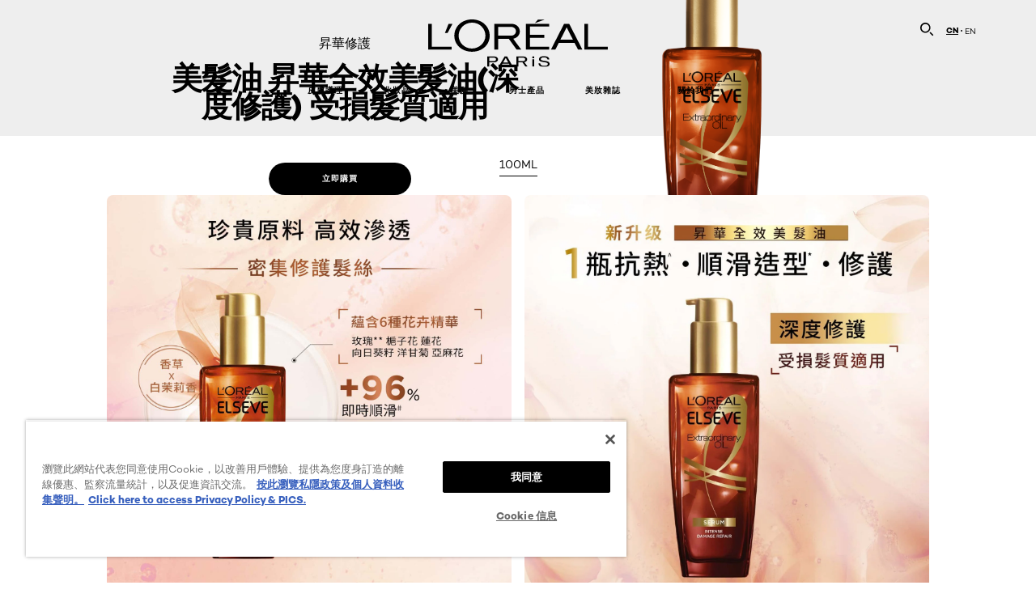

--- FILE ---
content_type: text/html; charset=utf-8
request_url: https://www.loreal-paris.com.hk/zh-hk/elseve/extraordinary-oil/elseve-extraordinary-oil-ultrarich-100ml
body_size: 37021
content:





<!DOCTYPE html>
<html class="no-js no-touch" lang="zh-HK">
<head>
    


    <script crossorigin="anonymous" src="https://cdnjs.cloudflare.com/ajax/libs/vue/3.5.4/vue.global.prod.min.js"></script>
    <meta data-octopus-release="2.9.1-hotfix00000076" />
    <meta charset="utf-8" />
    <meta http-equiv="X-UA-Compatible" content="IE=edge">
    <meta name="robots" content="index, follow">


    <!-- /BEGIN Include JavaScript and CSS bundles -->
    <script type="text/javascript" defer src="/apacdist/js/chunk-vendors.js?v=2.9.1-hotfix00000076"></script>
    <script type="text/javascript" defer src="/apacdist/js/sitecore-index.js?v=2.9.1-hotfix00000076"></script>

    <!-- /BEGIN Include JavaScript and CSS bundles -->
    <link rel="preload" href="/frontend/fonts/CamptonW05-Bold.2c00dd13.woff2" as="font" type="font/woff2" crossorigin>
 <link rel="preload" href="/frontend/fonts/CamptonW05-Medium.272e795e.woff2" as="font" type="font/woff2" crossorigin>
 <link rel="preload" href="/frontend/fonts/CamptonW05-Book.139dfbd8.woff2" as="font" type="font/woff2" crossorigin>
 <link href="/frontend/css/pdp.b63e28e5.css" rel="stylesheet" type="text/css">
<script defer fetchpriority="low" type="text/javascript" src="/frontend/js/chunk-vendors.71571e4f.js"></script>
 <script defer fetchpriority="low" type="text/javascript" src="/frontend/js/pdp.a8387788.js"></script>


    <link rel="stylesheet" type="text/css" href="/apacdist/css/sitecore-index.css?v=2.9.1-hotfix00000076" />


        <!-- /END Include JavaScript and CSS bundles -->

    <style>

        body {
            overflow-x: hidden;
        }

        .main-apac-container #main-container {
            overflow: visible;
        }

        #main-container .hairoil-outer, #main-container .lip-hair-outer {
            margin-top: 72px;
        }
    </style>
    
    
<script>
    var dataLayer = window["dataLayer"] || [];
    if (!window.wsf) { window.wsf = { AnalyticsVariables: {} }; }
    window.wsf.AnalyticsVariables = {"brand":"OAP","language":"zh","country":"HK","siteTypeLevel":"main","factory":"wsf","websiteType":"NON-DTC"};
</script>

<script>
    if (!window.wsf) {
        window.wsf = { AnalyticsVariables: {} };
    }
    window.wsf.AnalyticsVariablesDynamic = {};

window.wsf.AnalyticsVariables.pageCategory = 'product detail page';
     window.wsf.AnalyticsVariables.axes = 'hair-care';

window.wsf.AnalyticsVariablesDynamic.pagecategory = 'product detail page';
window.wsf.AnalyticsVariablesDynamic.eventcategory = 'content page';
    dataLayer.push(window.wsf.AnalyticsVariables);

</script>


<script type="text/javascript">
    function OapGoogleTagManager() {
        if(typeof(OptanonWrapper) === 'function') {
            window.gtmLoaded = false;
            function OptanonWrapper() {
                window.gtmLoaded = true;
                (function(w, d, s, l, i) {
                    w[l] = w[l] || [];
                    if (typeof (refappSiteLevelPropertys) === "function") {
                        refappSiteLevelPropertys();
                    }
                    if (typeof (pagelevelPropertys) === "function") {
                        pagelevelPropertys();
                    }
                    w[l].push({
                        'gtm.start':
                            new Date().getTime(),
                        event: 'gtm.js'
                    });
                    var f = d.getElementsByTagName(s)[0],
                        j = d.createElement(s),
                        dl = l != 'dataLayer' ? '&l=' + l : '';
                    j.async = true;
                    j.src =
                        '//www.googletagmanager.com/gtm.js?id=' + i + dl;
                    f.parentNode.insertBefore(j, f);
                })(window, document, 'script', 'dataLayer', 'GTM-PG5Q7FM');
            }
            setTimeout(() => {
                if (!window.gtmLoaded) {
                    OptanonWrapper()
                }
            }, 1000);
        } else {
            function gtmManager() {}
            (function(w, d, s, l, i) {
                w[l] = w[l] || [];

                w[l].push({
                    'gtm.start':
                        new Date().getTime(),
                    event: 'gtm.js'
                });
                var f = d.getElementsByTagName(s)[0],
                    j = d.createElement(s),
                    dl = l != 'dataLayer' ? '&l=' + l : '';
                j.async = true;
                j.src =
                    '//www.googletagmanager.com/gtm.js?id=' + i + dl;
                f.parentNode.insertBefore(j, f);
            })(window, document, 'script', 'dataLayer', 'GTM-PG5Q7FM');
        }
    }
    OapGoogleTagManager()
    function googleTagManager() {}
</script>



<script type="application/ld+json">

    {
    "@context":"http://schema.org/",
    "@type" :"Product",
    "@id": "https://www.loreal-paris.com.hk/zh-hk/elseve/extraordinary-oil/elseve-extraordinary-oil-ultrarich-100ml",
    "url" : "https://www.loreal-paris.com.hk/zh-hk/elseve/extraordinary-oil/elseve-extraordinary-oil-ultrarich-100ml",
    "name": "Elseve Elseve Extraordinary Oil Ultrarich 100ml",
    "image": "https://www.loreal-paris.com.hk/-/media/project/loreal/brand-sites/oap/apac/hk/local-products/hair/hair-care/serun-with-flr.png",
    "description": "",
    "sku": "4992944217070",
    "gtin13": "4992944217070",
    "itemReviewed":{
    "@type" :"Thing",
    "name": "Elseve Elseve Extraordinary Oil Ultrarich 100ml",
    "image": "https://www.loreal-paris.com.hk/-/media/project/loreal/brand-sites/oap/apac/hk/local-products/hair/hair-care/serun-with-flr.png",
    "url" : "https://www.loreal-paris.com.hk/zh-hk/elseve/extraordinary-oil/elseve-extraordinary-oil-ultrarich-100ml"
    }

        
            ,
            "aggregateRating": {
            "@type": "AggregateRating",
            "bestRating" : "5",
            "worstRating": "1"
            }
        
            
            ,
            "offers": {
            "@type": "Offer",
            "priceCurrency": "HKD",
            "price": "135",
            "availability": "http://schema.org/InStock",
            "url" : "https://www.loreal-paris.com.hk/zh-hk/elseve/extraordinary-oil/elseve-extraordinary-oil-ultrarich-100ml"
            }
        
    }
</script>

<link href="/Refapp-build/refapp-mctb/widget/widget.css?v=1.13.1.3" rel="stylesheet" /><script src="/Refapp-build/refapp-mctb/widget/refapp-mctb.umd.js?v=1.13.1.3"></script><script src="/Refapp-build/ratings-reviews/widget/refapp-ratings-reviews.umd.js?v=2.3.0.1"></script>


<!-- OneTrust Cookies Consent Notice start for loreal-paris.com.hk -->

<script src="https://cdn.cookielaw.org/scripttemplates/otSDKStub.js"  data-language="zh-HK"  type="text/javascript" charset="UTF-8" 
data-domain-script="30ce667a-923b-43fa-96d8-8357cf51ade1" ></script>
<script type="text/javascript">
function OptanonWrapper() { }
</script>
<!-- OneTrust Cookies Consent Notice end for loreal-paris.com.hk-->


<!-- OneTrust Cookies Consent Notice start for loreal-paris.com.hk -->

<script src="https://cdn.cookielaw.org/scripttemplates/otSDKStub.js"  data-language="zh-HK"  type="text/javascript" charset="UTF-8" 
data-domain-script="30ce667a-923b-43fa-96d8-8357cf51ade1" ></script>
<script type="text/javascript">
function OptanonWrapper() { }
</script>
<!-- OneTrust Cookies Consent Notice end for loreal-paris.com.hk-->



<!-- OneTrust Cookies Consent Notice start for loreal-paris.com.hk -->

<script src="https://cdn.cookielaw.org/scripttemplates/otSDKStub.js"  data-language="zh-HK"  type="text/javascript" charset="UTF-8" 
data-domain-script="30ce667a-923b-43fa-96d8-8357cf51ade1" ></script>
<script type="text/javascript">
function OptanonWrapper() { }
</script>
<!-- OneTrust Cookies Consent Notice end for loreal-paris.com.hk-->


<!-- OneTrust Cookies Consent Notice start for loreal-paris.com.hk -->

<script src="https://cdn.cookielaw.org/scripttemplates/otSDKStub.js"  data-language="zh-HK"  type="text/javascript" charset="UTF-8" 
data-domain-script="30ce667a-923b-43fa-96d8-8357cf51ade1" ></script>
<script type="text/javascript">
function OptanonWrapper() { }
</script>
<!-- OneTrust Cookies Consent Notice end for loreal-paris.com.hk-->






    <title>巴黎歐萊雅 美髮油|昇華修護護髮精華油 (嚴重受損髮質適用)</title>




<link rel="icon" href="/frontend/static/favicon/favicon.ico" sizes="any">
<link rel="icon" href="/frontend/static/favicon/favicon.svg" type="image/svg+xml">
<link rel="apple-touch-icon" href="/frontend/static/favicon/apple-touch-icon.png">
<link rel="manifest" href="/frontend/static/favicon/manifest.json">




<meta  property="og:description" content="昇華修護美髮油為秀髮提供極致修護效果，用後髮絲亮麗滋養，豐盈絲滑，質輕盈舒適，不油不膩。" /><meta  property="og:type" content="product" /><meta  property="og:site_name" content="L'Oréal Paris" /><meta  property="og:image" content="https://www.loreal-paris.com.hk/-/media/project/loreal/brand-sites/oap/apac/hk/local-products/hair/hair-care/serun-with-flr.png" /><meta  property="og:title" content="昇華修護美髮精華油" /><meta  property="og:url" content="https://www.loreal-paris.com.hk/zh-hk/elseve/extraordinary-oil/elseve-extraordinary-oil-ultrarich-100ml" />


<meta name="description"  content="L'OREAL PARiS 日本熱賣昇華修護美髮精華油 密集修護 (受損髮質適用)為秀髮提供極致修護效果，用後髮絲亮麗滋養，豐盈絲滑，質輕盈舒適，不油不膩。日本熱賣昇華修護美髮精華油蘊含94%保濕成分及多種花卉精華，一抹滋養柔順秀髮。" />


<meta name="twitter:site"  content="@lorealparis" /><meta name="twitter:description"  content="Discover 昇華修護 頭髮護理 昇華全效美髮油(深度修護) 受損髮質適用 at L'Oréal Paris. Improve your beauty routine and shop online our 美髮 Products on Twitter." /><meta name="twitter:title"  content="昇華修護 美髮油 頭髮護理 昇華全效美髮油(深度修護) 受損髮質適用 - L'Oréal Paris" /><meta name="twitter:card"  content="summary_large_image" />

    <meta name="viewport" content="width=device-width, initial-scale=1"/>
    <link rel="canonical" href="https://www.loreal-paris.com.hk/zh-hk/elseve/extraordinary-oil/elseve-extraordinary-oil-ultrarich-100ml"/>

    
    <link rel="preconnect" href="https://connect.facebook.net">
    <link rel="preconnect" href="https://www.googletagmanager.com">
        <link rel="alternate" href="/zh-hk/elseve/extraordinary-oil/elseve-extraordinary-oil-ultrarich-100ml" hreflang="zh-HK" />
        <link rel="alternate" href="/en-hk/elseve/extraordinary-oil/elseve-extraordinary-oil-ultrarich-100ml" hreflang="en-HK" />
</head>
<body class="default-device bodyclass HKCD      oap-header--transparent " style="" data-guest-id="">
    <!-- BEGIN Inline SVG -->
    <div style="display: none;">
    <svg xmlns="http://www.w3.org/2000/svg" xmlns:xlink="http://www.w3.org/1999/xlink"><defs><symbol viewBox="0 0 16 16" id="arrow-back"><path d="m12.082 15.67.084-.097a1.125 1.125 0 0 0-.006-1.382L6.327 8l5.822-6.178.084-.117c.295-.486.19-1.11-.245-1.461a1.09 1.09 0 0 0-1.545.174L4.05 7.293l-.083.116c-.247.41-.217.92.073 1.287l6.413 6.898.083.092a1.09 1.09 0 0 0 1.452.07l.094-.085Z" /></symbol><symbol viewBox="0 0 6 11" id="arrow-icon"><path d="M.383 11 6 5.5.383 0 0 .372 5.234 5.5 0 10.628z" fill-rule="evenodd" /></symbol><symbol viewBox="0 0 19 39" id="arrow-next"><path d="m2 2 15 17.5L2 37" stroke-width="3" fill="none" fill-rule="evenodd" stroke-linecap="round" stroke-linejoin="round" /></symbol><symbol viewBox="0 0 19 39" id="arrow-prev"><path d="M17 37 2 19.5 17 2" stroke-width="3" fill="none" fill-rule="evenodd" stroke-linecap="round" stroke-linejoin="round" /></symbol><symbol viewBox="0 0 74 74" id="arrow-search"><style>#arrow-search .st0{fill:none;stroke:#9b9b9b;stroke-width:11;stroke-linecap:round}</style><g id="arrow-search_Arrows_Search"><path id="arrow-search_Line" class="st0" d="m6.3 6.2 55.6 61.7" /><path id="arrow-search_Line-Copy" class="st0" d="M6.3 6.2h49.4" /><path id="arrow-search_Line_1_" class="st0" d="M6.3 6.2v49.3" /></g></symbol><symbol fill="none" viewBox="0 0 8 8" id="arrow-top-right"><path fill-rule="evenodd" clip-rule="evenodd" d="M1.133 0a.5.5 0 1 0 0 1h5.165L.146 7.147a.5.5 0 1 0 .708.707l6.144-6.14v5.15a.5.5 0 0 0 1 0V.579a.499.499 0 0 0-.3-.536.498.498 0 0 0-.2-.042H1.133Z" fill="#fff" /></symbol><symbol viewBox="0 0 18 20" id="bag"><g stroke="#FFF" stroke-width="2" fill="none" fill-rule="evenodd"><path d="M1 7v10a2 2 0 0 0 2 2h12a2 2 0 0 0 2-2V7H1ZM5 7h8V5a4 4 0 1 0-8 0v2Z" /></g></symbol><symbol class="icon icon-menu-toggle" aria-hidden="true" viewBox="0 0 100 100" id="burger"><g class="svg-menu-toggle"><path class="line line-1" d="M5 13h90v14H5z" /><path class="line line-2" d="M5 43h90v14H5z" /><path class="line line-3" d="M5 73h90v14H5z" /></g></symbol><symbol viewBox="0 0 40 40" id="carbon-footprint"><g fill="none" fill-rule="evenodd"><circle stroke="#969696" fill="#FFF" cx="20" cy="20" r="19.5" /><path d="M10.954 16.745c1.133 0 2.056.626 2.67 1.809h3.043c-.745-2.96-3.043-4.803-5.729-4.803a5.674 5.674 0 0 0-4.19 1.776A6.09 6.09 0 0 0 5 19.873c0 1.776.55 3.264 1.634 4.465 1.099 1.244 2.653 1.94 4.272 1.911 2.767 0 4.952-1.776 5.712-4.701H13.56c-.614 1.116-1.57 1.725-2.654 1.725-1.585 0-3.01-1.472-3.01-3.383a3.213 3.213 0 0 1 .897-2.244 2.937 2.937 0 0 1 2.161-.901m12.821-2.995a6.214 6.214 0 0 0-4.427 1.762 6.111 6.111 0 0 0-1.848 4.36c0 1.781.58 3.273 1.727 4.477a6.052 6.052 0 0 0 4.531 1.9 6.193 6.193 0 0 0 4.48-1.882 6.226 6.226 0 0 0 1.761-4.443c-.028-3.398-2.798-6.145-6.224-6.173m-.017 9.513c-1.676 0-3.198-1.458-3.198-3.357a3.15 3.15 0 0 1 1.583-2.752 3.203 3.203 0 0 1 3.195 0 3.15 3.15 0 0 1 1.583 2.752c0 1.967-1.42 3.357-3.163 3.357M35 21.274c0-1.003-.787-1.69-2.083-1.69-1.264 0-2.075.833-2.084 2.16h1.473c0-.04-.008-.09-.008-.13 0-.526.242-.825.61-.825.36 0 .578.235.578.639 0 .81-.87 1.764-2.62 2.767v1.222h4.118V24.13H32.9c1.397-.874 2.1-1.925 2.1-2.856" fill="#969696" fill-rule="nonzero" /></g></symbol><symbol viewBox="0 0 28 22" id="check"><path d="m2 10.162 7.84 8.161L25.469 2" stroke-width="4" fill="none" fill-rule="evenodd" stroke-linecap="round" /></symbol><symbol viewBox="0 0 16 16" id="close"><path d="M14.96 1.04c.364.363.305 1.021-.116 1.524l-.103.113L9.418 8l5.323 5.323c.513.513.61 1.246.22 1.637-.364.364-1.022.305-1.525-.116l-.113-.103L8 9.418l-5.323 5.323c-.513.513-1.246.61-1.637.22-.364-.364-.305-1.022.116-1.525l.103-.113L6.582 8 1.259 2.677c-.513-.513-.61-1.246-.22-1.637.364-.364 1.022-.305 1.525.116l.113.103L8 6.582l5.323-5.323c.513-.513 1.246-.61 1.637-.22Z" /></symbol><symbol viewBox="0 0 16 16" id="disabled"><path d="M8 0a8 8 0 1 1 0 16A8 8 0 0 1 8 0Zm5.135 3.854-9.281 9.281a6.6 6.6 0 0 0 9.282-9.282ZM8 1.4a6.6 6.6 0 0 0-5.135 10.746l9.281-9.281A6.572 6.572 0 0 0 8 1.4Z" fill="#000" fill-rule="evenodd" /></symbol><symbol viewBox="0 0 60 60" id="disc"><circle cx="30" cy="30" r="30" fill-rule="evenodd" /></symbol><symbol viewBox="0 0 16 16" id="discontinued"><path d="M8 0a8 8 0 1 1 0 16A8 8 0 0 1 8 0Zm5.135 3.854-9.281 9.281a6.6 6.6 0 0 0 9.282-9.282ZM8 1.4a6.6 6.6 0 0 0-5.135 10.746l9.281-9.281A6.572 6.572 0 0 0 8 1.4Z" fill="#fff" fill-rule="evenodd" /></symbol><symbol viewBox="0 0 17 18" id="edit-pencil"><g fill-rule="nonzero" fill="none"><path d="m14.425 5.904-8.486 8.485-2.828-2.828 8.485-8.486a.997.997 0 0 1 1.414 0l1.415 1.415a.997.997 0 0 1 0 1.414Z" stroke="#000" stroke-width="2" /><path fill="#000" d="m.99 12.268 4.242 4.242-4.95.708zM10.182 3.075l4.242 4.243-1.414 1.414L8.767 4.49z" /></g></symbol><symbol viewBox="0 0 22 15" id="email"><g stroke="#000" stroke-width="2" fill="none" fill-rule="evenodd"><path d="M2.038 1.036h16.988a1 1 0 0 1 1 1v10.88a1 1 0 0 1-1 1H2.038a1 1 0 0 1-1-1V2.037a1 1 0 0 1 1-1Z" /><path d="m1.538 1.478 8.994 7.1M10.532 8.579l8.995-7.1" stroke-linecap="round" /></g></symbol><symbol viewBox="0 0 22 15" id="email-white"><g stroke="#FFF" stroke-width="2" fill="none" fill-rule="evenodd"><path d="M2.038 1.036h16.988a1 1 0 0 1 1 1v10.88a1 1 0 0 1-1 1H2.038a1 1 0 0 1-1-1V2.037a1 1 0 0 1 1-1Z" /><path d="m1.538 1.478 8.994 7.1M10.532 8.579l8.995-7.1" stroke-linecap="round" /></g></symbol><symbol fill="none" viewBox="0 0 4 19" id="exclamation"><path d="M2.164 12.368a.068.068 0 0 1-.069-.068V1.39a.068.068 0 0 1 .137 0V12.3c0 .038-.03.068-.068.068Zm.34 4.568a.341.341 0 1 1-.681 0 .341.341 0 0 1 .682 0Z" fill="#000" stroke="#000" stroke-width="2.045" /></symbol><symbol fill="none" viewBox="0 0 16 14" id="favorite-heart-empty"><path d="M2.013 2.052c-1.351 1.402-1.35 3.66 0 5.063l5.983 5.34c1.997-2.072 3.993-3.262 5.99-5.333a3.667 3.667 0 0 0 0-5.063 3.357 3.357 0 0 0-4.88 0L8.002 3.202l-1.109-1.15a3.357 3.357 0 0 0-4.88 0Z" stroke="#fff" stroke-width="1.5" stroke-linejoin="round" /></symbol><symbol fill="none" viewBox="0 0 16 14" id="favorite-heart-empty-pdp-max-lite"><path d="M2.013 2.052c-1.351 1.402-1.35 3.66 0 5.063l5.983 5.34c1.997-2.072 3.993-3.262 5.99-5.333a3.667 3.667 0 0 0 0-5.063 3.357 3.357 0 0 0-4.88 0L8.002 3.202l-1.109-1.15a3.357 3.357 0 0 0-4.88 0Z" stroke="#000" stroke-width="1.5" stroke-linejoin="round" /></symbol><symbol fill="none" viewBox="0 0 16 14" id="favorite-heart-full"><path d="M2.013 2.052c-1.351 1.402-1.35 3.66 0 5.063l5.983 5.34c1.997-2.072 3.993-3.262 5.99-5.333a3.667 3.667 0 0 0 0-5.063 3.357 3.357 0 0 0-4.88 0L8.002 3.202l-1.109-1.15a3.357 3.357 0 0 0-4.88 0Z" fill="#F2CD95" stroke="#F2CD95" stroke-width="1.5" stroke-linejoin="round" /></symbol><symbol fill="none" viewBox="0 0 16 14" id="favorite-heart-full-pdp-max-lite"><path d="M2.013 2.052c-1.351 1.402-1.35 3.66 0 5.063l5.983 5.34c1.997-2.072 3.993-3.262 5.99-5.333a3.667 3.667 0 0 0 0-5.063 3.357 3.357 0 0 0-4.88 0L8.002 3.202l-1.109-1.15a3.357 3.357 0 0 0-4.88 0Z" fill="#000" stroke="#000" stroke-width="1.5" stroke-linejoin="round" /></symbol><symbol fill="none" viewBox="0 0 16 14" id="favorite-heart-outlined"><path d="M2.013 2.052c-1.351 1.402-1.35 3.66 0 5.063l5.983 5.34c1.997-2.072 3.993-3.262 5.99-5.333a3.667 3.667 0 0 0 0-5.063 3.357 3.357 0 0 0-4.88 0L8.002 3.202l-1.109-1.15a3.357 3.357 0 0 0-4.88 0Z" stroke="#F2CD95" stroke-width="1.5" stroke-linejoin="round" /></symbol><symbol fill="none" viewBox="0 0 16 14" id="favorite-heart-outlined-pdp-max-lite"><path d="M2.013 2.052c-1.351 1.402-1.35 3.66 0 5.063l5.983 5.34c1.997-2.072 3.993-3.262 5.99-5.333a3.667 3.667 0 0 0 0-5.063 3.357 3.357 0 0 0-4.88 0L8.002 3.202l-1.109-1.15a3.357 3.357 0 0 0-4.88 0Z" stroke="#626566" stroke-width="1.5" stroke-linejoin="round" /></symbol><symbol viewBox="0 0 20 17" id="filter"><g transform="translate(1)" fill="none" fill-rule="evenodd"><path d="M.648 2.5H17.51M.648 8.5H17.51M.648 14.5H17.51" stroke="currentColor" stroke-width="2" stroke-linecap="square" /><ellipse fill="currentColor" cx="7.5" cy="2.376" rx="2.5" ry="2.376" /><ellipse fill="currentColor" cx="3.5" cy="8.376" rx="2.5" ry="2.376" /><ellipse fill="currentColor" cx="12.5" cy="14.376" rx="2.5" ry="2.376" /></g></symbol><symbol viewBox="0 0 10.7 6.1" id="ico-arrow-up"><path fill="none" stroke="currentColor" d="m.4 5.7 5-5 5 5" /></symbol><symbol viewBox="0 0 15.9 15" id="ico-facebook"><path fill="currentColor" d="M11.9.1v2.4h-1.5c-.5 0-.8.1-1 .3s-.3.6-.3 1v1.7h2.7l-.4 2.7H9.1V15H6.3V8.2H4V5.5h2.4v-2c0-1.1.3-2 1-2.6S8.8 0 9.9 0c.9 0 1.5 0 2 .1z" /></symbol><symbol viewBox="0 0 15.9 15" id="ico-instagram"><path fill="currentColor" d="M9.6 9.2c.5-.5.7-1 .7-1.6s-.2-1.2-.7-1.6-1-.7-1.6-.7-1.2.2-1.7.7-.7 1-.7 1.6.2 1.2.7 1.6 1 .7 1.6.7 1.2-.2 1.7-.7zm.8-4.1c.7.7 1 1.5 1 2.5s-.3 1.8-1 2.5-1.5 1-2.5 1-1.8-.3-2.5-1-1.1-1.5-1.1-2.5.3-1.8 1-2.5 1.5-1 2.5-1 2 .3 2.6 1zm1.8-1.8c.2.2.2.4.2.6 0 .2-.1.4-.2.6-.1.1-.3.2-.6.2-.2 0-.4-.1-.6-.2-.1-.2-.2-.4-.2-.6s.1-.4.2-.6c.2-.3.4-.3.6-.3.3 0 .5.1.6.3zM8.6 1.9H5.3c-.4 0-.6 0-.9.1-.2 0-.4.1-.5.1-.4.2-.7.3-.9.6s-.3.5-.5.8c0 .1-.1.4-.1.6 0 .3-.1.6-.1.9v5.2c0 .4 0 .7.1.9 0 .3.1.5.2.7.1.2.3.5.4.7.2.2.5.4.8.5.2.1.4.1.7.2.3.1.6.1.9.1h5.2c.4 0 .7 0 .9-.1.3 0 .5-.1.7-.2.3-.1.6-.3.8-.5s.4-.5.5-.8c.1-.2.1-.4.2-.7 0-.3.1-.6.1-.9V4.9c0-.4 0-.7-.1-.9-.1-.2-.3-.5-.3-.6-.1-.3-.3-.6-.5-.8s-.5-.4-.8-.5c-.2-.1-.4-.1-.7-.2-.3 0-.6-.1-.9-.1h-.9c-.3.1-.5.1-1 .1zm6.3 2.8v5.8c-.1 1.3-.4 2.2-1.1 2.9s-1.7 1.1-2.9 1.1H5.1c-1.3-.1-2.2-.4-2.9-1.1S1 11.8.9 10.4V4.6C1 3.4 1.4 2.5 2 1.8S3.7.7 5 .6h5.8c1.3.1 2.2.4 2.9 1.1s1.1 1.7 1.2 3z" /></symbol><symbol viewBox="0 0 512 512" id="ico-mail"><path fill="currentColor" d="M464 88H52c-27.354 0-50 22.214-50 50v240c0 27.57 22.43 50 50 50h412c27.57 0 50-22.43 50-50V138c0-27.419-22.319-50-50-50zm-38.752 40L258 234.302 90.752 128h334.496zM474 378c0 5.514-4.486 10-10 10H52c-5.514 0-10-4.486-10-10V144.41l205.271 130.469a20 20 0 0 0 21.457 0L474 144.41V378z" /></symbol><symbol viewBox="0 0 15.9 15" id="ico-pinterest"><path fill="currentColor" d="M14.1 4c.6 1.1.9 2.2.9 3.5s-.3 2.4-.9 3.5c-.6 1.1-1.5 1.9-2.5 2.5-1.2.7-2.3 1-3.6 1-.7 0-1.3-.1-2-.3.4-.6.6-1.1.7-1.5.1-.2.2-.8.5-1.9.1.2.3.4.7.6.3.2.7.3 1 .3.7 0 1.4-.2 2-.6.6-.4 1-1 1.3-1.7s.5-1.5.5-2.5c0-.7-.2-1.3-.5-2-.4-.6-.9-1.1-1.6-1.5-.8-.4-1.5-.5-2.4-.5-.7 0-1.3 0-1.8.2s-1 .4-1.4.7-.7.6-1 1c-.2.4-.5.8-.5 1.2-.3.4-.3.8-.3 1.2 0 .6.1 1.2.4 1.7s.6.8 1.1 1c.1.1.2 0 .2-.2 0 0 0-.1.1-.3s.1-.2.1-.3 0-.3-.1-.4c-.2-.3-.5-.8-.5-1.3 0-.9.3-1.7 1-2.4S7 4 8.1 4c.9 0 1.6.2 2.1.7s.8 1.2.8 2c0 1-.2 1.9-.6 2.6s-1 1.2-1.6 1.2c-.4 0-.7-.1-.9-.4-.3-.3-.3-.6-.2-1 0-.2.1-.5.2-.9 0-.4.1-.7.2-.9.1-.3.1-.5.1-.7 0-.3-.1-.6-.2-.8-.2-.1-.5-.2-.8-.2-.4 0-.7.2-1 .5-.2.3-.3.8-.3 1.3 0 .4.1.8.2 1.1l-.9 3.8c-.1.4-.1 1-.1 1.6-1.3-.6-2.3-1.4-3-2.6S.9 8.9.9 7.5c0-1.3.3-2.4.9-3.5s1.5-1.9 2.5-2.5 2.3-1 3.6-1 2.4.3 3.5.9 1.9 1.5 2.7 2.6z" /></symbol><symbol viewBox="0 0 15.9 15" id="ico-tumblr"><path fill="currentColor" d="m11.6 12 .8 2.1c-.1.2-.5.4-1 .6s-1.2.3-1.6.3c-.7 0-1.3-.1-1.8-.2-.5-.2-1-.4-1.3-.7-.3-.3-.6-.6-.9-1s-.4-.7-.6-1.1c-.1-.4-.2-.7-.2-1.1V6.1H3.5V4.2c.5-.2.8-.4 1.2-.7s.6-.5.8-.8.4-.6.5-.9.3-.6.3-.9.1-.5.2-.8V0h2.4v3.8H12v2.3H8.9v4.7c0 .2 0 .3.1.5 0 .2.1.3.2.5.1.1.2.2.4.3s.5.1.8.1c.5 0 1-.1 1.2-.2z" /></symbol><symbol viewBox="0 0 15.9 15" id="ico-twitter"><path fill="currentColor" d="M14.9 3.3c-.4.6-.9 1-1.4 1.4v.4c0 .7-.1 1.5-.3 2.2s-.6 1.5-1 2.1c-.5.7-1 1.3-1.6 1.8s-1.4.9-2.3 1.3c-1 .3-2 .5-3 .5-1.6 0-3.1-.4-4.4-1.2h.7c1.3 0 2.5-.4 3.6-1.2-.7 0-1.2-.2-1.7-.6s-.8-.8-1-1.4H3c.3 0 .5 0 .8-.1-.7-.1-1.2-.5-1.6-1s-.6-.9-.6-1.6c.4.2.7.3 1.2.3-.4-.2-.7-.6-1-1-.3-.4-.2-.8-.2-1.3s.1-1 .4-1.4c.7.9 1.6 1.5 2.6 2s2.1.8 3.3.9c0-.2-.1-.4-.1-.6 0-.8.3-1.4.8-2 .5-.5 1.2-.8 2-.8s1.5.3 2.1.9c.6-.1 1.3-.3 1.8-.7-.2.7-.6 1.2-1.3 1.5.6 0 1.1-.2 1.7-.4z" /></symbol><symbol viewBox="0 0 15.9 15" id="ico-youtube"><path fill="currentColor" d="m6.2 9.5 4.3-2.2-4.3-2.2v4.4zM7.9 2h2.9c.9 0 1.6.1 2 .1h1.3c.1 0 .2 0 .3.1.1 0 .2.1.2.1s.2.1.3.2.2.1.3.2c0 0 .1.1.1.2.1.1.1.2.3.5.1.3.2.6.2.9 0 .4.1.8.1 1.2V8c0 .8 0 1.7-.2 2.5 0 .3-.1.6-.2.9s-.2.4-.3.5l-.1.1c-.1.1-.2.2-.3.2s-.2.1-.3.2c-.1 0-.2.1-.2.1-.1 0-.2.1-.3.1h-.5c-1.5.3-3.4.4-5.6.4-1.2 0-2.3 0-3.2-.1-.9 0-1.5 0-1.8-.1h-.7c-.2 0-.4-.1-.5-.1s-.3-.1-.5-.2-.4-.2-.5-.4c0 0-.1-.1-.1-.2-.1 0-.2-.1-.3-.4s-.2-.6-.2-.9c0-.4-.1-.8-.1-1.2V6.9c0-.8 0-1.7.2-2.5 0-.3.1-.6.2-.9.1-.3.1-.4.2-.5l.1-.1c.1-.2.2-.2.3-.3.1-.1.2-.1.3-.2.1 0 .2-.1.2-.1.1 0 .2-.1.3-.1h.6C3.8 2.1 5.7 2 7.9 2z" /></symbol><symbol viewBox="0 0 16 16" id="icon-account"><path d="M11.4 8c.8-.9 1.3-2 1.3-3.2 0-2.6-2.2-4.8-4.8-4.8-2.6 0-4.8 2.2-4.8 4.8 0 1.3.5 2.4 1.3 3.3C1.9 8.9 0 11.2 0 14v1.2c0 .4.3.8.8.8s.8-.3.8-.8V14c0-2.6 2.1-4.7 4.6-4.7.5.2 1.1.3 1.7.3.6 0 1.2-.1 1.8-.3 2.6 0 4.8 2.2 4.8 4.8v1.1c0 .4.3.8.8.8s.8-.3.8-.8v-1.1C16 11.2 14 8.8 11.4 8zm-4.7-.1s-.1 0-.1-.1c-1.1-.5-1.9-1.7-1.9-3C4.7 3 6.2 1.5 8 1.5c1.8 0 3.3 1.5 3.3 3.3 0 1.8-1.5 3.3-3.3 3.3-.5 0-1-.1-1.3-.2z" /></symbol><symbol viewBox="0 0 14 16" id="icon-bell"><g fill-rule="nonzero"><path d="M7 0C4.279 0 2.073 2.182 2.073 4.875v2.504l-1.416 1.4A2.205 2.205 0 0 0 .17 11.2a2.246 2.246 0 0 0 2.073 1.372h9.512c.908 0 1.726-.542 2.073-1.371a2.205 2.205 0 0 0-.486-2.42l-1.416-1.401V4.875C11.927 2.182 9.721 0 7 0Zm5.244 9.867a.677.677 0 0 1 .149.744.69.69 0 0 1-.637.421H2.244a.69.69 0 0 1-.637-.421.677.677 0 0 1 .15-.744l1.872-1.852v-3.14c0-1.842 1.51-3.336 3.371-3.336 1.862 0 3.371 1.494 3.371 3.336v3.14l1.873 1.852ZM4.667 14.857h4.667V16H4.667z" /></g></symbol><symbol fill="none" viewBox="0 0 205 185" id="icon-burger-black"><g clip-path="url(#icon-burger-black_a)" fill="#000"><rect width="204.121" height="19.136" rx="9.568" /><rect y="82.924" width="204.121" height="19.136" rx="9.568" /><rect y="165.849" width="204.121" height="19.136" rx="9.568" /></g><defs></defs></symbol><clipPath id="icon-burger-black_a"><path fill="#fff" d="M0 0h205v185H0z" /></clipPath><symbol fill="none" viewBox="0 0 204 204" id="icon-burger-close-black"><g clip-path="url(#icon-burger-close-black_a)"><path fill-rule="evenodd" clip-rule="evenodd" d="M175.952 175.952c4.16-4.16 3.117-11.947-2.328-17.393l-56.558-56.558 56.56-56.56 1.099-1.2c4.469-5.339 5.092-12.33 1.229-16.192-4.16-4.16-11.947-3.117-17.393 2.328l-56.56 56.56-56.56-56.56-1.2-1.1c-5.34-4.469-12.33-5.091-16.193-1.229-4.16 4.16-3.117 11.947 2.329 17.393L86.936 102 30.38 158.56l-1.1 1.201c-4.468 5.339-5.091 12.329-1.229 16.191 4.16 4.16 11.947 3.118 17.393-2.328L102 117.066l56.558 56.558 1.201 1.099c5.339 4.469 12.329 5.091 16.192 1.229Z" fill="#000" /></g><defs></defs></symbol><clipPath id="icon-burger-close-black_a"><path fill="#fff" d="M0 0h204v204H0z" /></clipPath><symbol viewBox="0 0 10 16" id="icon-chevron"><path class="st0" d="M1.1 15.8c.4.4 1.1.3 1.5-.1l.1-.1 6.4-6.9c.3-.4.3-.9.1-1.3l-.1-.1L2.7.4C2.3-.1 1.6-.1 1.1.2.7.6.6 1.2.9 1.7l.1.1L6.8 8 1 14.2c-.3.4-.3 1 0 1.4l.1.2z" /></symbol><symbol viewBox="0 0 16 16" id="icon-earth"><g fill="#FFF" fill-rule="evenodd"><path d="M10.281 1.267c1.163 1.403 1.918 3.845 1.918 6.677 0 2.832-.755 5.274-1.918 6.677 2.755-.967 4.736-3.595 4.736-6.677 0-3.082-1.981-5.71-4.736-6.677ZM7.944 15.888a.436.436 0 0 1 0-.871c1.835 0 3.385-3.239 3.385-7.073C11.329 4.11 9.779.87 7.944.87a.435.435 0 0 1 0-.87c4.38 0 7.944 3.564 7.944 7.944s-3.564 7.944-7.944 7.944Z" /><path d="M5.608 1.267C2.852 2.234.871 4.862.871 7.944c0 3.082 1.981 5.71 4.737 6.677-1.164-1.403-1.919-3.845-1.919-6.677 0-2.832.755-5.274 1.919-6.677Zm2.336 14.621C3.564 15.888 0 12.324 0 7.944S3.564 0 7.944 0a.435.435 0 1 1 0 .87c-1.835 0-3.385 3.24-3.385 7.074 0 3.834 1.55 7.073 3.385 7.073a.435.435 0 1 1 0 .871Z" /><path d="M7.509.932c-1.638.462-2.95 3.485-2.95 7.012 0 3.527 1.312 6.55 2.95 7.012V.932Zm.435 14.956c-2.386 0-4.255-3.489-4.255-7.944S5.558 0 7.944 0c.241 0 .435.195.435.435v15.017a.435.435 0 0 1-.435.436Z" /><path d="M8.379.932v14.024c1.639-.462 2.95-3.485 2.95-7.012 0-3.527-1.311-6.55-2.95-7.012Zm-.435 14.956a.436.436 0 0 1-.435-.436V.435c0-.24.195-.435.435-.435 2.386 0 4.255 3.489 4.255 7.944s-1.869 7.944-4.255 7.944Z" /><path d="M15.453 8.379H.441a.435.435 0 0 1 0-.87h15.012a.435.435 0 1 1 0 .87" /></g></symbol><symbol viewBox="0 0 15.72 15.99" id="icon-edit-black"><path d="M1.41 11.97a.94.94 0 0 1 .59.3l1.65 1.75a1 1 0 0 1 0 1.41 1 1 0 0 1-.54.26l-1.92.29a1 1 0 0 1-1.2-.84 1.31 1.31 0 0 1 0-.28l.27-2a1 1 0 0 1 1.15-.89Zm12-11.25.12.11 1.33 1.33a2.77 2.77 0 0 1 .22 3.77l-.09.14-8.19 8.18a.95.95 0 0 1-1.4-1.26l.07-.08 5.83-5.83-2.58-2.74-5.91 5.91a.93.93 0 0 1-1.3 0 .92.92 0 0 1-.1-1.22l.06-.08L9.65.72a2.74 2.74 0 0 1 3.76 0Zm-2.36 1.29-.06.07-1 1 2.6 2.71 1.05-1.07a.9.9 0 0 0 0-1.21l-.07-.08-1.3-1.31a.93.93 0 0 0-1.22-.11Z" /></symbol><symbol viewBox="0 0 16 17" id="icon-edit-white"><path fill="#FFF" class="st0" d="M1.4 12.2c.2 0 .4.1.6.3l1.6 1.7c.4.4.4 1 0 1.4-.1.1-.3.2-.5.3l-1.9.3c-.6.1-1.1-.2-1.2-.8v-.3l.3-2c.1-.5.6-.9 1.1-.9zM13.4 1l.1.1 1.3 1.3c1.1 1.1 1.1 2.7.2 3.8v.2l-8.2 8.2c-.3.3-.9.3-1.3 0-.3-.3-.4-.9-.1-1.2l.1-.1 5.8-5.8-2.6-2.9-5.9 5.9c-.3.3-.9.3-1.3 0-.3-.3-.4-.9-.1-1.2l.1-.1L9.7 1c1-1 2.6-1 3.7 0zm-2.3 1.3-1 1L12.7 6l1-1c.3-.3.3-.8 0-1.2l-.1-.1-1.3-1.3c-.4-.3-.9-.4-1.2-.1z" /></symbol><symbol viewBox="0 0 40 40" id="icon-email"><circle cx="20" cy="20" r="20" style="fill:#fff" /><path d="M26.8 15c.7 0 1.2.6 1.2 1.3v8.3c0 .7-.6 1.3-1.3 1.3H14.3c-.7 0-1.2-.6-1.2-1.3v-8.4c0-.7.6-1.3 1.3-1.3l12.4.1zm-11.9 3.2v5.7h11v-5.5l-4.5 3.4c-.3.4-.9.4-1.3.2l-.1-.2-5.1-3.6zm9.5-1.3h-7.8l4 2.9 3.8-2.9z" style="fill:#020202" /></symbol><symbol viewBox="0 0 40 40" id="icon-favorite-black-in-circle-white"><circle cx="124" cy="539" r="20" style="fill:#fff" transform="translate(-104 -519)" /><path d="M20 27.2c-.2 0-.5-.1-.7-.2-2-1.5-6.6-5.1-7.3-7.4-.4-1.1-.2-2.4.5-3.5.7-1.2 2-2 3.5-2.2 1.8-.2 3.1.6 4 1.5.9-1 2.2-1.8 4-1.5 1.5.2 2.7 1 3.5 2.2.7 1.1.8 2.4.5 3.5-.7 2.5-6.2 6.6-7.3 7.4-.2.1-.5.2-.7.2zm-3.4-11h-.3c-1.1.1-1.6.7-1.8 1.1-.3.5-.4 1.1-.3 1.6v.1c.3 1 3.1 3.6 5.8 5.6 2.7-2 5.5-4.6 5.7-5.7v-.1c.2-.4.1-1-.2-1.6-.2-.4-.8-1-1.8-1.1-1.7-.1-2.5 1.6-2.6 1.9-.1.5-.6.9-1.1.9-.6 0-1-.4-1.1-.9-.1-.3-.8-1.8-2.3-1.8z" /></symbol><symbol viewBox="0 0 40 40" id="icon-favorite-black-on-transparent-background"><defs></defs><g clip-path="url(#icon-favorite-black-on-transparent-background_a)" transform="translate(-104 -519)"><path d="M124 545.053s6.275-4.593 6.853-6.807c.579-1.6-.578-3.91-2.993-4.216-2.415-.307-3.685 1.837-3.86 2.718h0c-.175-.881-1.445-3.025-3.86-2.718-2.415.306-3.572 2.615-2.993 4.216.578 2.214 6.854 6.807 6.854 6.807h-.002Z" stroke="#000" stroke-width="2.3" fill="none" stroke-linecap="round" stroke-linejoin="round" /></g></symbol><clipPath id="icon-favorite-black-on-transparent-background_a"><path d="M375 0v667H0V0h375Z" /></clipPath><symbol viewBox="0 0 25 21" id="icon-favorite-thin"><defs><filter id="icon-favorite-thin_b" x="-31.924%" y="-33.247%" filterUnits="userSpaceOnUse" width="140.102%" height="147.852%"><feGaussianBlur stdDeviation="1" in="SourceAlpha" result="i2"></feGaussianBlur><feOffset dy="1" in="i2" result="i3"></feOffset><feColorMatrix values="0 0 0 0.0 0 0 0 0 0.0 0 0 0 0 0.0 0 0 0 0 0.5 0" in="i3"></feColorMatrix></filter></defs><g clip-path="url(#icon-favorite-thin_a)" transform="translate(-28 -366)"><g stroke-width="1.9" fill="none" stroke-linecap="round" stroke-linejoin="round"><path d="M9.499 15s8.517-6.233 9.302-9.237C19.586 3.59 18.016.456 14.738.04c-3.277-.415-5 2.494-5.24 3.69h.003C9.262 2.534 7.538-.375 4.261.04.984.456-.586 3.59.2 5.763.984 8.767 9.501 15 9.501 15H9.5Z" stroke="#000" filter="url(#icon-favorite-thin_b)" transform="translate(31 368)" /><path d="M40.499 383s8.517-6.233 9.302-9.237c.785-2.173-.785-5.307-4.063-5.723-3.277-.415-5 2.494-5.24 3.69h.003c-.239-1.196-1.963-4.105-5.24-3.69-3.277.416-4.847 3.55-4.062 5.723.785 3.004 9.302 9.237 9.302 9.237H40.5Z" stroke="#FFF" /></g></g></symbol><clipPath id="icon-favorite-thin_a"><path d="M375 0v667H0V0h375Z" /></clipPath><symbol viewBox="0 0 16 13" id="icon-favorite-white"><path d="m8.08 1.59-.078.092-.074-.087C7.028.575 5.634-.117 4.02.087 1.18.447-.59 3.232.253 5.57c.213.83 1.03 1.89 2.334 3.175.406.399.853.813 1.336 1.24a51.248 51.248 0 0 0 1.798 1.508l.827.652.872.667c.153.118.35.192.58.192.124-.004.281-.055.471-.154.284-.148.903-.644 1.19-.869a53.677 53.677 0 0 0 2.415-1.996c.483-.426.931-.841 1.337-1.24 1.304-1.284 2.12-2.345 2.36-3.258.818-2.254-.953-5.038-3.794-5.399-1.616-.205-3 .475-3.9 1.503Zm3.66.382c1.59.202 2.573 1.664 2.26 2.824l-.04.127c-.149.553-.816 1.418-1.88 2.467-.38.373-.802.764-1.26 1.168a51.82 51.82 0 0 1-2.328 1.925l-.493.38-.491-.38A51.905 51.905 0 0 1 5.18 8.558c-.458-.404-.88-.795-1.26-1.168-.998-.983-1.646-1.806-1.825-2.291l-.029-.093c-.451-1.26.544-2.825 2.194-3.034 1.36-.172 2.507.854 2.78 1.843l.03.128c.01.045.023.089.04.134l.046.108c.42.855 1.683.57 1.79-.29l.003-.04-.002.01c.269-1.036 1.41-2.068 2.793-1.893Z" fill="#FFF" fill-rule="nonzero" /></symbol><symbol viewBox="0 0 16 16" id="icon-header-search"><path d="M1.8 1.8c-2.4 2.4-2.4 6.4 0 8.8 2.4 2.4 6.4 2.4 8.8 0 2.4-2.4 2.4-6.4 0-8.8-2.4-2.4-6.3-2.4-8.8 0zM9.5 3c1.8 1.8 1.8 4.7 0 6.5-1.8 1.8-4.7 1.8-6.5 0C1.2 7.7 1.2 4.8 3 3c1.8-1.7 4.6-1.8 6.4-.1l.1.1zm3.2 8.7c-.3-.2-.7-.2-1 .1-.3.3-.3.8 0 1.1l3 2.9.1.1c.3.2.7.2 1-.1.3-.3.3-.8 0-1.1l-3.1-3z" style="fill-rule:evenodd;clip-rule:evenodd" /></symbol><symbol viewBox="0 0 10 10" id="icon-remove-black"><path d="M1.8.3 5 3.5 8.2.3c.4-.4 1-.4 1.4-.1l.1.1c.4.4.4 1.1 0 1.5L6.5 5l3.2 3.2c.4.4.4 1 .1 1.4l-.1.1c-.4.4-1.1.4-1.5 0L5 6.5 1.8 9.7c-.4.4-1 .4-1.4.1l-.1-.1c-.4-.4-.4-1.1 0-1.5L3.5 5 .3 1.8C-.1 1.4-.1.8.2.4L.3.3c.4-.4 1.1-.4 1.5 0z" /></symbol><symbol viewBox="0 0 10 10" id="icon-remove-white"><path fill="#FFF" class="st0" d="M1.8.3 5 3.5 8.2.3c.4-.4 1-.4 1.4-.1l.1.1c.4.4.4 1.1 0 1.5L6.5 5l3.2 3.2c.4.4.4 1 .1 1.4l-.1.1c-.4.4-1.1.4-1.5 0L5 6.5 1.8 9.7c-.4.4-1 .4-1.4.1l-.1-.1c-.4-.4-.4-1.1 0-1.5L3.5 5 .3 1.8C-.1 1.4-.1.8.2.4L.3.3c.4-.4 1.1-.4 1.5 0z" /></symbol><symbol viewBox="0 0 28 28" id="icon-switch"><style>#icon-switch .st0{fill:#fff}</style><defs><path id="icon-switch_SVGID_1_" d="M21 5.1c1 0 1.9.8 1.9 1.8v14c0 1-.8 1.9-1.9 1.9H7c-1 0-1.8-.8-1.8-1.9V7C5.1 6 6 5.1 7 5.1h14zm0 1.7H7c-.1 0-.2.1-.2.2v14c0 .1.1.1.2.1h14c.1 0 .1-.1.1-.1V7c0-.1 0-.2-.1-.2z" /></defs><use xlink:href="#icon-switch_SVGID_1_" style="overflow:visible;fill:#fff" /><path class="st0" d="M8.3-5.1c.4 0 .7.1 1 .4l2 1.9c.3.3.3.8 0 1.2-.3.3-.9.3-1.2 0L9-2.6v5.8c0 .2-.1.4-.3.6-.1.1-.3.2-.5.2-.5 0-.9-.4-.9-.9v-5.7l-.7 1c-.3.3-.9.3-1.2 0-.3-.4-.3-.9 0-1.2l1.9-1.9c.2-.3.6-.4 1-.4z" transform="rotate(90 5.259 8.109)" /><path class="st0" d="M8.3 5.1c.4 0 .7.1 1 .4l2 1.9c.3.3.3.8 0 1.2-.3.3-.9.3-1.2 0L9 7.6v5.8c0 .2-.1.4-.3.6-.2.1-.4.2-.6.2-.5 0-.8-.4-.8-.8V7.7l-.7.9c-.3.3-.9.3-1.2 0-.3-.3-.3-.8 0-1.2l1.9-1.9c.2-.2.6-.4 1-.4z" transform="matrix(0 1 1 0 4.278 8.75)" /></symbol><clipPath id="icon-switch_SVGID_2_"><use xlink:href="#icon-switch_SVGID_1_" style="overflow:visible" /></clipPath><symbol fill="none" viewBox="0 0 21 18" id="icon-tick"><path fill-rule="evenodd" clip-rule="evenodd" d="M17.797 1.208a1.544 1.544 0 0 1 2.229-.1c.593.56.676 1.48.223 2.14l-.125.16-12.72 14.338L.441 9.924a1.666 1.666 0 0 1 .095-2.3 1.542 1.542 0 0 1 2.086-.045l.143.142L7.4 12.927 17.797 1.209Z" fill="#000" /></symbol><symbol viewBox="0 0 75 20" id="loreal-paris-logo"><defs><path id="loreal-paris-logo_a" d="M0 0h75v20H0z" /></defs><g fill="none" fill-rule="evenodd"><path d="M9.784 11.481h-8.27V1.833H0v10.83h9.784v-1.182ZM8.122 5.664l2.038-3.831H8.52L7 5.663h1.122Zm10.124 6.569c-3.037 0-5.54-2.442-5.54-5.384 0-2.94 2.385-5.498 5.658-5.498a5.494 5.494 0 0 1 5.538 5.498c0 2.942-2.62 5.384-5.656 5.384ZM18.298 0c-4.39 0-7.381 3.096-7.381 6.845 0 3.947 3.305 6.731 7.381 6.731 4.076 0 7.38-2.744 7.38-6.73 0-3.75-3.03-6.846-7.38-6.846Zm15.957 6.84H29.2V3.115h5.23c1.204 0 1.882.563 2.126 1.276.16.49.057 1.134-.209 1.571-.437.725-1.267.878-2.093.878Zm1.296 1.296c2.479-.663 2.72-2.51 2.709-3.17-.149-1.934-1.45-3.133-3.793-3.133h-6.822v10.83h1.556V8.121h4.44l3.267 4.542h1.96s-2.35-3.057-3.317-4.527Zm19.663.369 2.593-5.175 2.626 5.175h-5.219Zm1.539-6.672-5.503 10.83h1.86l1.408-2.803h6.6l1.421 2.803h1.841l-5.508-10.83h-2.12ZM75 11.48h-8.27V1.833h-1.514v10.83H75v-1.182ZM48.635.084h-2.803l-1.31 1.472L48.634.084Zm-.15 7.612V6.498h-6.022V3.012h8.018v-1.18h-9.679v10.831h9.68v-1.182h-8.02V7.696h6.023ZM43.46 19.843h.776V16.75h-.776v3.092Zm-.005-3.55h.776v-.777h-.776v.777Zm5.932 1.243-1.667-.284c-.341-.06-.691-.18-.691-.548 0-.656.837-.759 1.333-.759.659 0 1.407.211 1.447.88h.74c-.032-.476-.236-1.38-2.276-1.38-1.415 0-2.01.662-2.01 1.337 0 .754.863.952 1.245 1.018l1.196.206c.959.168 1.244.313 1.244.765 0 .62-.96.729-1.53.729-.747 0-1.609-.23-1.609-1.013h-.74c0 .405.097.766.593 1.097.26.175.684.416 1.765.416 1 0 2.285-.283 2.285-1.308 0-.686-.57-1.023-1.325-1.156Zm-18.082.553 1.074-1.904h.019l.99 1.904h-2.083Zm.607-2.548-2.52 4.326h.933l.7-1.26h2.69l.662 1.26h.99l-2.428-4.326h-1.027Zm5.734 2h1.627c.734 0 1.232-.193 1.232-.777 0-.549-.523-.724-1.198-.724h-1.661v1.5Zm3.892 2.295h-.923l-1.235-1.756c-.015-.022-.045-.034-.076-.04h.04a.1.1 0 0 0-.04 0h-1.658v1.827h-.818V15.54h2.723c1.122 0 1.796.518 1.796 1.217 0 .498-.33 1.049-1.187 1.225l1.378 1.854ZM27.101 17.54h-1.627v-1.5h1.66c.675 0 1.198.174 1.198.723 0 .584-.498.777-1.231.777Zm.278-2h-2.724v4.326h.819v-1.826h1.905c1.316 0 1.796-.68 1.796-1.283 0-.7-.674-1.217-1.796-1.217Z" fill="#fff" mask="url(#loreal-paris-logo_b)" /></g></symbol><mask id="loreal-paris-logo_b" fill="#fff"><use xlink:href="#loreal-paris-logo_a" /></mask><symbol viewBox="0 0 23 23" id="media-pause-icon"><g transform="translate(1 1)" stroke="#FFF" fill="none" fill-rule="evenodd"><circle cx="10.374" cy="10.374" r="10.374" /><g stroke-linecap="round" stroke-width="1.5"><path d="M7.5 5v10M13.5 5v10" /></g></g></symbol><symbol viewBox="0 0 23 23" id="media-play-icon"><g transform="translate(1 1)" fill="none" fill-rule="evenodd"><circle stroke="#FFF" cx="10.374" cy="10.374" r="10.374" /><path d="M7 5.859v8.3a.5.5 0 0 0 .739.44l7.47-4.061a.5.5 0 0 0 .008-.875l-7.47-4.24A.5.5 0 0 0 7 5.86Z" fill="#FFF" /></g></symbol><symbol fill="none" viewBox="0 0 22 20" id="my-account"><path clip-rule="evenodd" d="M6.482 5.731a4.236 4.236 0 0 1 4.23-4.231 4.237 4.237 0 0 1 4.234 4.231c0 1.285-.588 2.424-1.495 3.201a4.194 4.194 0 0 1-2.738 1.031A4.188 4.188 0 0 1 7.98 8.934c-.91-.776-1.498-1.917-1.498-3.203Zm8.689 3.596a5.702 5.702 0 0 0 1.275-3.596A5.738 5.738 0 0 0 10.713 0a5.738 5.738 0 0 0-5.731 5.731c0 1.362.479 2.614 1.276 3.599C2.303 10.574.2 13.716 0 18.719a.75.75 0 0 0 .718.78c.417.057.763-.305.78-.719.186-4.651 2.19-7.369 6.097-8.245a5.695 5.695 0 0 0 6.24-.003c3.913.874 5.92 3.594 6.107 8.248a.75.75 0 0 0 .748.72l.03-.001a.75.75 0 0 0 .72-.78c-.2-5.009-2.307-8.151-6.27-9.392Z" fill="currentColor" fill-rule="evenodd" /></symbol><symbol viewBox="0 0 8 8" id="open-new-window"><g fill-rule="nonzero" stroke="#fff" stroke-width="2" fill="none" stroke-linecap="round"><path d="M1 1.035V7h5.978M4.01 3.987l2.962-2.93M7 2.965V1H5" /></g></symbol><symbol viewBox="0 0 44 44" id="pause"><path d="M15.5 0c-1.103 0-2 .897-2 2v40c0 1.103.897 2 2 2s2-.897 2-2V2c0-1.103-.897-2-2-2zm13 0c-1.103 0-2 .897-2 2v40c0 1.103.897 2 2 2s2-.897 2-2V2c0-1.103-.897-2-2-2z" /></symbol><symbol viewBox="0 0 512 512" id="play"><path d="M133 440a35.37 35.37 0 0 1-17.5-4.67c-12-6.8-19.46-20-19.46-34.33V111c0-14.37 7.46-27.53 19.46-34.33a35.13 35.13 0 0 1 35.77.45l247.85 148.36a36 36 0 0 1 0 61l-247.89 148.4A35.5 35.5 0 0 1 133 440Z" /></symbol><symbol viewBox="0 0 24 26" id="play-white-border"><path d="M21.067 15.485 5.485 24.363A3 3 0 0 1 1 21.756V4a3 3 0 0 1 4.485-2.607l15.582 8.879a3 3 0 0 1 0 5.213Z" stroke="#fff" stroke-width="2" fill="none" fill-rule="evenodd" /></symbol><symbol viewBox="0 0 27 27" id="plus"><g stroke-width="4" fill="none" fill-rule="evenodd" stroke-linecap="round"><path d="M24.814 13.5H2.186M13.5 2.186v22.628" /></g></symbol><symbol viewBox="0 0 22 15" fill="none" id="schedule"><path d="M16.102 9.583v1.836c0 1.091-.735 1.984-1.633 1.984H2.633C1.735 13.403 1 12.51 1 11.42V3.48c0-1.092.735-1.985 1.633-1.985h11.836c.898 0 1.633.893 1.633 1.985v1.885L21 1v12.9l-4.898-4.317zM3.45 5.465h4.897" stroke="#fff" stroke-miterlimit="10" stroke-linecap="round" stroke-linejoin="round" /></symbol><symbol viewBox="0 0 20 20" id="search"><g stroke-width="2" stroke-linecap="round" stroke-linejoin="bevel" fill="none" fill-rule="evenodd"><path d="M13.292 3.937a6.615 6.615 0 1 1-9.355 9.355 6.615 6.615 0 0 1 9.355-9.355ZM15.29 15.388l3.93 3.93" /></g></symbol><symbol viewBox="0 0 512 512" id="sound-available"><path d="M391 256c0-35.5-21.7-65.9-52.5-78.7l-16.4 39.4c15.4 6.4 26.2 21.6 26.2 39.4 0 17.7-10.8 32.9-26.2 39.4l16.4 39.4c30.8-13 52.5-43.4 52.5-78.9zM371.3 98.5l-16.4 39.4c46.3 19.3 78.8 64.9 78.8 118.1 0 53.3-32.5 98.8-78.8 118.1l16.4 39.4c61.7-25.7 105-86.5 105-157.5S433 124.2 371.3 98.5zM49.7 149.3v213.3H135L284.3 512V0L135 149.3H49.7z" /></symbol><symbol viewBox="0 0 36 36" id="sound-muted"><path class="clr-i-solid clr-i-solid-path-1" d="M24.87 6.69a12.42 12.42 0 0 1 3.88 19.61l1.42 1.42a14.43 14.43 0 0 0-4.43-22.84 1 1 0 0 0-.87 1.8Z" /><path class="clr-i-solid clr-i-solid-path-2" d="m27.3 27.67-3.84-3.84-.57-.57L4.63 5 3.21 6.41 8.8 12H3a1 1 0 0 0-1 1v10a1 1 0 0 0 1 1h5.83l9.51 8.3a1 1 0 0 0 1.66-.75V23.2l5.59 5.59c-.17.1-.34.2-.51.29a1 1 0 0 0 .9 1.79c.37-.19.72-.4 1.08-.62l2.14 2.14L30.61 31l-3.25-3.25Z" /><path class="clr-i-solid clr-i-solid-path-3" d="M22.69 12.62A6.27 6.27 0 0 1 25.8 18a6.17 6.17 0 0 1-1.42 3.92l1.42 1.42a8.16 8.16 0 0 0 2-5.34 8.28 8.28 0 0 0-4.1-7.11 1 1 0 1 0-1 1.73Z" /><path class="clr-i-solid clr-i-solid-path-4" d="M20 4.62a1 1 0 0 0-1.66-.75l-6.42 5.6L20 17.54Z" /><path fill="none" d="M0 0h36v36H0z" /></symbol><symbol viewBox="0 0 512 512" id="sound-not-available"><path d="M214.986 24.477 99.224 140.238H0v231.524h99.224l115.762 115.761h16.537V24.477zM512 191.685l-35.081-35.081-64.315 64.315-64.317-64.315-35.079 35.081L377.523 256l-64.315 64.315 35.079 35.081 64.317-64.315 64.315 64.315L512 320.315 447.683 256z" /></symbol><symbol viewBox="0 0 16 14" id="tick"><path d="M13.861.997a1.237 1.237 0 0 1 1.74-.076c.462.42.527 1.11.173 1.606l-.097.12L5.756 13.4.324 7.534a1.215 1.215 0 0 1 .074-1.726 1.238 1.238 0 0 1 1.628-.034l.111.107 3.614 3.904 8.11-8.788Z" fill-rule="evenodd" /></symbol><symbol viewBox="0 0 13 18" id="trash-closed"><g fill-rule="nonzero" fill="none"><path d="m2.913 16-.818-9h8.81l-.818 9H2.913Z" stroke="#000" stroke-width="2" /><path d="M1 3h11a1 1 0 0 1 1 1v1H0V4a1 1 0 0 1 1-1ZM6 0h1a1 1 0 0 1 1 1v1H5V1a1 1 0 0 1 1-1Z" fill="#000" /></g></symbol><symbol viewBox="0 0 14 20" id="trash-opened"><g fill-rule="nonzero" fill="none"><path d="m2.913 19-.818-9h8.81l-.818 9H2.913Z" stroke="#FFF" stroke-width="2" /><g fill="#FFF"><path d="m2.058 3.56 10.625 2.846a1 1 0 0 1 .707 1.225l-.259.966L.574 5.232l.26-.965a1 1 0 0 1 1.224-.708ZM7.664 1.956l.966.259a1 1 0 0 1 .707 1.224l-.259.966-2.897-.776.258-.966a1 1 0 0 1 1.225-.707Z" /></g></g></symbol><symbol viewBox="0 0 40 40" id="water-footprint"><g fill="none" fill-rule="evenodd"><circle stroke="#969696" fill="#FFF" cx="20" cy="20" r="19.5" /><path d="M20.412 7.7a.542.542 0 0 0-.838 0c-1.78 2.346-8.434 11.516-8.434 15.836.025 4.958 3.982 8.964 8.854 8.964 4.872 0 8.83-4.006 8.854-8.964 0-4.32-6.653-13.49-8.435-15.836m2.32 21.622a.774.774 0 0 1-.337.051.89.89 0 0 1-.787-.462c-.153-.396.04-.834.45-1.025 3.319-1.231 3.036-4.924 2.98-4.976a.75.75 0 0 1 .371-.695.915.915 0 0 1 .847-.052c.272.123.45.369.47.645.224 1.641-.45 5.18-3.994 6.514" fill="#969696" fill-rule="nonzero" /></g></symbol><symbol viewBox="0 0 60 60" id="wow-badge-round"><path d="M60 30a3.93 3.93 0 0 0-.16-1.17 1.12 1.12 0 0 0-.05-.13 15.62 15.62 0 0 0-1.35-3c-.39-.72-.69-1.27-.91-1.75a14.67 14.67 0 0 1-.66-4.38c0-.85-.11-1.57-.19-2.19-.24-2.65-1-3.47-3.31-4.72a14.47 14.47 0 0 1-6-6c-1.47-2.8-2.31-3.21-6.84-3.51-3.6-.23-4.05-.35-6.81-1.82l-.14-.06A6.94 6.94 0 0 0 30 0a3.93 3.93 0 0 0-1.17.16h-.13a15.62 15.62 0 0 0-3 1.35c-.7.49-1.27.74-1.7.96a14.67 14.67 0 0 1-4.38.66c-.85.05-1.57.11-2.19.19-2.65.24-3.47.95-4.72 3.31a14.47 14.47 0 0 1-6 6C3.84 14.11 3.43 15 3.13 19.48c-.23 3.6-.35 4.05-1.82 6.81l-.06.14A6.94 6.94 0 0 0 0 30a3.93 3.93 0 0 0 .16 1.17 1.12 1.12 0 0 0 0 .13 15.62 15.62 0 0 0 1.35 3c.39.72.69 1.27.91 1.75a14.67 14.67 0 0 1 .66 4.38c.05.85.11 1.57.19 2.19.24 2.65.95 3.47 3.31 4.72a14.47 14.47 0 0 1 6 6c1.47 2.8 2.31 3.21 6.84 3.51 3.6.23 4.05.35 6.81 1.82l.14.06A6.94 6.94 0 0 0 30 60a3.93 3.93 0 0 0 1.17-.16l.13-.05a15.62 15.62 0 0 0 3-1.35c.72-.39 1.27-.69 1.75-.91a14.67 14.67 0 0 1 4.38-.66c.85 0 1.57-.11 2.19-.19 2.65-.24 3.47-1 4.72-3.31a14.47 14.47 0 0 1 6-6c2.8-1.47 3.21-2.31 3.51-6.84.23-3.6.35-4.05 1.82-6.81l.06-.14A6.94 6.94 0 0 0 60 30Z" fill="currentColor" /></symbol><symbol viewBox="0 0 42 34" id="wow-quotes"><path d="M13 3.3C.2 10.9-4.2 27.8 5.3 32.7c3.5 1.8 9 1.2 11.8-1.3 4.7-4.2 2.7-12.3-3.6-14.4-3.1-1-3.4-1.4-2.9-3.8 1-4 2.3-6.4 5.7-10C18 1.5 19.2 0 18.9 0 18.6 0 16 1.5 13 3.3zM34.5 5.1c-5 4.6-8.5 12.5-8.5 19 0 3.1.7 4.7 2.9 7 1.9 2.3 6.3 3.1 9.9.9 4.6-4.3 3.8-11.1-1.6-14.5-2.7-1.7-3.1-2.4-2.6-5 .3-1.7 1.7-4.9 3-7.3C39 2.9 39.8 1 39.5 1s-2.5 1.8-5 4.1z" fill="currentColor" /></symbol></defs></svg>
</div>

    <!-- /END Inline SVG -->
    <script>
        var html = document.querySelector('html')
        html.classList.remove('no-js')
        if (('ontouchstart' in window) || window.DocumentTouch && document instanceof DocumentTouch) {
            html.classList.remove('no-touch')
            html.classList.add('has-touch')
        }
    </script>

        <div class="oap-pdp-layout oap-pdp-layout--is-pdp-max-lite -theme-light" style="--oap-pdp-accent-color:#000000;--oap-pdp-cta-text-color:#000000;--oap-pdp-cta-background-color:#F2CD95;--oap-pdp-start-gradient-color:#EEEEEE;--oap-pdp-end-gradient-color:#EEEEEE;">
    <div style="display: none" class="svg-container">
        <div style="display: none;">
    <svg xmlns="http://www.w3.org/2000/svg" xmlns:xlink="http://www.w3.org/1999/xlink"><defs><symbol viewBox="0 0 16 16" id="arrow-back"><path d="m12.082 15.67.084-.097a1.125 1.125 0 0 0-.006-1.382L6.327 8l5.822-6.178.084-.117c.295-.486.19-1.11-.245-1.461a1.09 1.09 0 0 0-1.545.174L4.05 7.293l-.083.116c-.247.41-.217.92.073 1.287l6.413 6.898.083.092a1.09 1.09 0 0 0 1.452.07l.094-.085Z" /></symbol><symbol viewBox="0 0 6 11" id="arrow-icon"><path d="M.383 11 6 5.5.383 0 0 .372 5.234 5.5 0 10.628z" fill-rule="evenodd" /></symbol><symbol viewBox="0 0 19 39" id="arrow-next"><path d="m2 2 15 17.5L2 37" stroke-width="3" fill="none" fill-rule="evenodd" stroke-linecap="round" stroke-linejoin="round" /></symbol><symbol viewBox="0 0 19 39" id="arrow-prev"><path d="M17 37 2 19.5 17 2" stroke-width="3" fill="none" fill-rule="evenodd" stroke-linecap="round" stroke-linejoin="round" /></symbol><symbol viewBox="0 0 74 74" id="arrow-search"><style>#arrow-search .st0{fill:none;stroke:#9b9b9b;stroke-width:11;stroke-linecap:round}</style><g id="arrow-search_Arrows_Search"><path id="arrow-search_Line" class="st0" d="m6.3 6.2 55.6 61.7" /><path id="arrow-search_Line-Copy" class="st0" d="M6.3 6.2h49.4" /><path id="arrow-search_Line_1_" class="st0" d="M6.3 6.2v49.3" /></g></symbol><symbol fill="none" viewBox="0 0 8 8" id="arrow-top-right"><path fill-rule="evenodd" clip-rule="evenodd" d="M1.133 0a.5.5 0 1 0 0 1h5.165L.146 7.147a.5.5 0 1 0 .708.707l6.144-6.14v5.15a.5.5 0 0 0 1 0V.579a.499.499 0 0 0-.3-.536.498.498 0 0 0-.2-.042H1.133Z" fill="#fff" /></symbol><symbol viewBox="0 0 18 20" id="bag"><g stroke="#FFF" stroke-width="2" fill="none" fill-rule="evenodd"><path d="M1 7v10a2 2 0 0 0 2 2h12a2 2 0 0 0 2-2V7H1ZM5 7h8V5a4 4 0 1 0-8 0v2Z" /></g></symbol><symbol class="icon icon-menu-toggle" aria-hidden="true" viewBox="0 0 100 100" id="burger"><g class="svg-menu-toggle"><path class="line line-1" d="M5 13h90v14H5z" /><path class="line line-2" d="M5 43h90v14H5z" /><path class="line line-3" d="M5 73h90v14H5z" /></g></symbol><symbol viewBox="0 0 40 40" id="carbon-footprint"><g fill="none" fill-rule="evenodd"><circle stroke="#969696" fill="#FFF" cx="20" cy="20" r="19.5" /><path d="M10.954 16.745c1.133 0 2.056.626 2.67 1.809h3.043c-.745-2.96-3.043-4.803-5.729-4.803a5.674 5.674 0 0 0-4.19 1.776A6.09 6.09 0 0 0 5 19.873c0 1.776.55 3.264 1.634 4.465 1.099 1.244 2.653 1.94 4.272 1.911 2.767 0 4.952-1.776 5.712-4.701H13.56c-.614 1.116-1.57 1.725-2.654 1.725-1.585 0-3.01-1.472-3.01-3.383a3.213 3.213 0 0 1 .897-2.244 2.937 2.937 0 0 1 2.161-.901m12.821-2.995a6.214 6.214 0 0 0-4.427 1.762 6.111 6.111 0 0 0-1.848 4.36c0 1.781.58 3.273 1.727 4.477a6.052 6.052 0 0 0 4.531 1.9 6.193 6.193 0 0 0 4.48-1.882 6.226 6.226 0 0 0 1.761-4.443c-.028-3.398-2.798-6.145-6.224-6.173m-.017 9.513c-1.676 0-3.198-1.458-3.198-3.357a3.15 3.15 0 0 1 1.583-2.752 3.203 3.203 0 0 1 3.195 0 3.15 3.15 0 0 1 1.583 2.752c0 1.967-1.42 3.357-3.163 3.357M35 21.274c0-1.003-.787-1.69-2.083-1.69-1.264 0-2.075.833-2.084 2.16h1.473c0-.04-.008-.09-.008-.13 0-.526.242-.825.61-.825.36 0 .578.235.578.639 0 .81-.87 1.764-2.62 2.767v1.222h4.118V24.13H32.9c1.397-.874 2.1-1.925 2.1-2.856" fill="#969696" fill-rule="nonzero" /></g></symbol><symbol viewBox="0 0 28 22" id="check"><path d="m2 10.162 7.84 8.161L25.469 2" stroke-width="4" fill="none" fill-rule="evenodd" stroke-linecap="round" /></symbol><symbol viewBox="0 0 16 16" id="close"><path d="M14.96 1.04c.364.363.305 1.021-.116 1.524l-.103.113L9.418 8l5.323 5.323c.513.513.61 1.246.22 1.637-.364.364-1.022.305-1.525-.116l-.113-.103L8 9.418l-5.323 5.323c-.513.513-1.246.61-1.637.22-.364-.364-.305-1.022.116-1.525l.103-.113L6.582 8 1.259 2.677c-.513-.513-.61-1.246-.22-1.637.364-.364 1.022-.305 1.525.116l.113.103L8 6.582l5.323-5.323c.513-.513 1.246-.61 1.637-.22Z" /></symbol><symbol viewBox="0 0 16 16" id="disabled"><path d="M8 0a8 8 0 1 1 0 16A8 8 0 0 1 8 0Zm5.135 3.854-9.281 9.281a6.6 6.6 0 0 0 9.282-9.282ZM8 1.4a6.6 6.6 0 0 0-5.135 10.746l9.281-9.281A6.572 6.572 0 0 0 8 1.4Z" fill="#000" fill-rule="evenodd" /></symbol><symbol viewBox="0 0 60 60" id="disc"><circle cx="30" cy="30" r="30" fill-rule="evenodd" /></symbol><symbol viewBox="0 0 16 16" id="discontinued"><path d="M8 0a8 8 0 1 1 0 16A8 8 0 0 1 8 0Zm5.135 3.854-9.281 9.281a6.6 6.6 0 0 0 9.282-9.282ZM8 1.4a6.6 6.6 0 0 0-5.135 10.746l9.281-9.281A6.572 6.572 0 0 0 8 1.4Z" fill="#fff" fill-rule="evenodd" /></symbol><symbol viewBox="0 0 17 18" id="edit-pencil"><g fill-rule="nonzero" fill="none"><path d="m14.425 5.904-8.486 8.485-2.828-2.828 8.485-8.486a.997.997 0 0 1 1.414 0l1.415 1.415a.997.997 0 0 1 0 1.414Z" stroke="#000" stroke-width="2" /><path fill="#000" d="m.99 12.268 4.242 4.242-4.95.708zM10.182 3.075l4.242 4.243-1.414 1.414L8.767 4.49z" /></g></symbol><symbol viewBox="0 0 22 15" id="email"><g stroke="#000" stroke-width="2" fill="none" fill-rule="evenodd"><path d="M2.038 1.036h16.988a1 1 0 0 1 1 1v10.88a1 1 0 0 1-1 1H2.038a1 1 0 0 1-1-1V2.037a1 1 0 0 1 1-1Z" /><path d="m1.538 1.478 8.994 7.1M10.532 8.579l8.995-7.1" stroke-linecap="round" /></g></symbol><symbol viewBox="0 0 22 15" id="email-white"><g stroke="#FFF" stroke-width="2" fill="none" fill-rule="evenodd"><path d="M2.038 1.036h16.988a1 1 0 0 1 1 1v10.88a1 1 0 0 1-1 1H2.038a1 1 0 0 1-1-1V2.037a1 1 0 0 1 1-1Z" /><path d="m1.538 1.478 8.994 7.1M10.532 8.579l8.995-7.1" stroke-linecap="round" /></g></symbol><symbol fill="none" viewBox="0 0 4 19" id="exclamation"><path d="M2.164 12.368a.068.068 0 0 1-.069-.068V1.39a.068.068 0 0 1 .137 0V12.3c0 .038-.03.068-.068.068Zm.34 4.568a.341.341 0 1 1-.681 0 .341.341 0 0 1 .682 0Z" fill="#000" stroke="#000" stroke-width="2.045" /></symbol><symbol fill="none" viewBox="0 0 16 14" id="favorite-heart-empty"><path d="M2.013 2.052c-1.351 1.402-1.35 3.66 0 5.063l5.983 5.34c1.997-2.072 3.993-3.262 5.99-5.333a3.667 3.667 0 0 0 0-5.063 3.357 3.357 0 0 0-4.88 0L8.002 3.202l-1.109-1.15a3.357 3.357 0 0 0-4.88 0Z" stroke="#fff" stroke-width="1.5" stroke-linejoin="round" /></symbol><symbol fill="none" viewBox="0 0 16 14" id="favorite-heart-empty-pdp-max-lite"><path d="M2.013 2.052c-1.351 1.402-1.35 3.66 0 5.063l5.983 5.34c1.997-2.072 3.993-3.262 5.99-5.333a3.667 3.667 0 0 0 0-5.063 3.357 3.357 0 0 0-4.88 0L8.002 3.202l-1.109-1.15a3.357 3.357 0 0 0-4.88 0Z" stroke="#000" stroke-width="1.5" stroke-linejoin="round" /></symbol><symbol fill="none" viewBox="0 0 16 14" id="favorite-heart-full"><path d="M2.013 2.052c-1.351 1.402-1.35 3.66 0 5.063l5.983 5.34c1.997-2.072 3.993-3.262 5.99-5.333a3.667 3.667 0 0 0 0-5.063 3.357 3.357 0 0 0-4.88 0L8.002 3.202l-1.109-1.15a3.357 3.357 0 0 0-4.88 0Z" fill="#F2CD95" stroke="#F2CD95" stroke-width="1.5" stroke-linejoin="round" /></symbol><symbol fill="none" viewBox="0 0 16 14" id="favorite-heart-full-pdp-max-lite"><path d="M2.013 2.052c-1.351 1.402-1.35 3.66 0 5.063l5.983 5.34c1.997-2.072 3.993-3.262 5.99-5.333a3.667 3.667 0 0 0 0-5.063 3.357 3.357 0 0 0-4.88 0L8.002 3.202l-1.109-1.15a3.357 3.357 0 0 0-4.88 0Z" fill="#000" stroke="#000" stroke-width="1.5" stroke-linejoin="round" /></symbol><symbol fill="none" viewBox="0 0 16 14" id="favorite-heart-outlined"><path d="M2.013 2.052c-1.351 1.402-1.35 3.66 0 5.063l5.983 5.34c1.997-2.072 3.993-3.262 5.99-5.333a3.667 3.667 0 0 0 0-5.063 3.357 3.357 0 0 0-4.88 0L8.002 3.202l-1.109-1.15a3.357 3.357 0 0 0-4.88 0Z" stroke="#F2CD95" stroke-width="1.5" stroke-linejoin="round" /></symbol><symbol fill="none" viewBox="0 0 16 14" id="favorite-heart-outlined-pdp-max-lite"><path d="M2.013 2.052c-1.351 1.402-1.35 3.66 0 5.063l5.983 5.34c1.997-2.072 3.993-3.262 5.99-5.333a3.667 3.667 0 0 0 0-5.063 3.357 3.357 0 0 0-4.88 0L8.002 3.202l-1.109-1.15a3.357 3.357 0 0 0-4.88 0Z" stroke="#626566" stroke-width="1.5" stroke-linejoin="round" /></symbol><symbol viewBox="0 0 20 17" id="filter"><g transform="translate(1)" fill="none" fill-rule="evenodd"><path d="M.648 2.5H17.51M.648 8.5H17.51M.648 14.5H17.51" stroke="currentColor" stroke-width="2" stroke-linecap="square" /><ellipse fill="currentColor" cx="7.5" cy="2.376" rx="2.5" ry="2.376" /><ellipse fill="currentColor" cx="3.5" cy="8.376" rx="2.5" ry="2.376" /><ellipse fill="currentColor" cx="12.5" cy="14.376" rx="2.5" ry="2.376" /></g></symbol><symbol viewBox="0 0 10.7 6.1" id="ico-arrow-up"><path fill="none" stroke="currentColor" d="m.4 5.7 5-5 5 5" /></symbol><symbol viewBox="0 0 15.9 15" id="ico-facebook"><path fill="currentColor" d="M11.9.1v2.4h-1.5c-.5 0-.8.1-1 .3s-.3.6-.3 1v1.7h2.7l-.4 2.7H9.1V15H6.3V8.2H4V5.5h2.4v-2c0-1.1.3-2 1-2.6S8.8 0 9.9 0c.9 0 1.5 0 2 .1z" /></symbol><symbol viewBox="0 0 15.9 15" id="ico-instagram"><path fill="currentColor" d="M9.6 9.2c.5-.5.7-1 .7-1.6s-.2-1.2-.7-1.6-1-.7-1.6-.7-1.2.2-1.7.7-.7 1-.7 1.6.2 1.2.7 1.6 1 .7 1.6.7 1.2-.2 1.7-.7zm.8-4.1c.7.7 1 1.5 1 2.5s-.3 1.8-1 2.5-1.5 1-2.5 1-1.8-.3-2.5-1-1.1-1.5-1.1-2.5.3-1.8 1-2.5 1.5-1 2.5-1 2 .3 2.6 1zm1.8-1.8c.2.2.2.4.2.6 0 .2-.1.4-.2.6-.1.1-.3.2-.6.2-.2 0-.4-.1-.6-.2-.1-.2-.2-.4-.2-.6s.1-.4.2-.6c.2-.3.4-.3.6-.3.3 0 .5.1.6.3zM8.6 1.9H5.3c-.4 0-.6 0-.9.1-.2 0-.4.1-.5.1-.4.2-.7.3-.9.6s-.3.5-.5.8c0 .1-.1.4-.1.6 0 .3-.1.6-.1.9v5.2c0 .4 0 .7.1.9 0 .3.1.5.2.7.1.2.3.5.4.7.2.2.5.4.8.5.2.1.4.1.7.2.3.1.6.1.9.1h5.2c.4 0 .7 0 .9-.1.3 0 .5-.1.7-.2.3-.1.6-.3.8-.5s.4-.5.5-.8c.1-.2.1-.4.2-.7 0-.3.1-.6.1-.9V4.9c0-.4 0-.7-.1-.9-.1-.2-.3-.5-.3-.6-.1-.3-.3-.6-.5-.8s-.5-.4-.8-.5c-.2-.1-.4-.1-.7-.2-.3 0-.6-.1-.9-.1h-.9c-.3.1-.5.1-1 .1zm6.3 2.8v5.8c-.1 1.3-.4 2.2-1.1 2.9s-1.7 1.1-2.9 1.1H5.1c-1.3-.1-2.2-.4-2.9-1.1S1 11.8.9 10.4V4.6C1 3.4 1.4 2.5 2 1.8S3.7.7 5 .6h5.8c1.3.1 2.2.4 2.9 1.1s1.1 1.7 1.2 3z" /></symbol><symbol viewBox="0 0 512 512" id="ico-mail"><path fill="currentColor" d="M464 88H52c-27.354 0-50 22.214-50 50v240c0 27.57 22.43 50 50 50h412c27.57 0 50-22.43 50-50V138c0-27.419-22.319-50-50-50zm-38.752 40L258 234.302 90.752 128h334.496zM474 378c0 5.514-4.486 10-10 10H52c-5.514 0-10-4.486-10-10V144.41l205.271 130.469a20 20 0 0 0 21.457 0L474 144.41V378z" /></symbol><symbol viewBox="0 0 15.9 15" id="ico-pinterest"><path fill="currentColor" d="M14.1 4c.6 1.1.9 2.2.9 3.5s-.3 2.4-.9 3.5c-.6 1.1-1.5 1.9-2.5 2.5-1.2.7-2.3 1-3.6 1-.7 0-1.3-.1-2-.3.4-.6.6-1.1.7-1.5.1-.2.2-.8.5-1.9.1.2.3.4.7.6.3.2.7.3 1 .3.7 0 1.4-.2 2-.6.6-.4 1-1 1.3-1.7s.5-1.5.5-2.5c0-.7-.2-1.3-.5-2-.4-.6-.9-1.1-1.6-1.5-.8-.4-1.5-.5-2.4-.5-.7 0-1.3 0-1.8.2s-1 .4-1.4.7-.7.6-1 1c-.2.4-.5.8-.5 1.2-.3.4-.3.8-.3 1.2 0 .6.1 1.2.4 1.7s.6.8 1.1 1c.1.1.2 0 .2-.2 0 0 0-.1.1-.3s.1-.2.1-.3 0-.3-.1-.4c-.2-.3-.5-.8-.5-1.3 0-.9.3-1.7 1-2.4S7 4 8.1 4c.9 0 1.6.2 2.1.7s.8 1.2.8 2c0 1-.2 1.9-.6 2.6s-1 1.2-1.6 1.2c-.4 0-.7-.1-.9-.4-.3-.3-.3-.6-.2-1 0-.2.1-.5.2-.9 0-.4.1-.7.2-.9.1-.3.1-.5.1-.7 0-.3-.1-.6-.2-.8-.2-.1-.5-.2-.8-.2-.4 0-.7.2-1 .5-.2.3-.3.8-.3 1.3 0 .4.1.8.2 1.1l-.9 3.8c-.1.4-.1 1-.1 1.6-1.3-.6-2.3-1.4-3-2.6S.9 8.9.9 7.5c0-1.3.3-2.4.9-3.5s1.5-1.9 2.5-2.5 2.3-1 3.6-1 2.4.3 3.5.9 1.9 1.5 2.7 2.6z" /></symbol><symbol viewBox="0 0 15.9 15" id="ico-tumblr"><path fill="currentColor" d="m11.6 12 .8 2.1c-.1.2-.5.4-1 .6s-1.2.3-1.6.3c-.7 0-1.3-.1-1.8-.2-.5-.2-1-.4-1.3-.7-.3-.3-.6-.6-.9-1s-.4-.7-.6-1.1c-.1-.4-.2-.7-.2-1.1V6.1H3.5V4.2c.5-.2.8-.4 1.2-.7s.6-.5.8-.8.4-.6.5-.9.3-.6.3-.9.1-.5.2-.8V0h2.4v3.8H12v2.3H8.9v4.7c0 .2 0 .3.1.5 0 .2.1.3.2.5.1.1.2.2.4.3s.5.1.8.1c.5 0 1-.1 1.2-.2z" /></symbol><symbol viewBox="0 0 15.9 15" id="ico-twitter"><path fill="currentColor" d="M14.9 3.3c-.4.6-.9 1-1.4 1.4v.4c0 .7-.1 1.5-.3 2.2s-.6 1.5-1 2.1c-.5.7-1 1.3-1.6 1.8s-1.4.9-2.3 1.3c-1 .3-2 .5-3 .5-1.6 0-3.1-.4-4.4-1.2h.7c1.3 0 2.5-.4 3.6-1.2-.7 0-1.2-.2-1.7-.6s-.8-.8-1-1.4H3c.3 0 .5 0 .8-.1-.7-.1-1.2-.5-1.6-1s-.6-.9-.6-1.6c.4.2.7.3 1.2.3-.4-.2-.7-.6-1-1-.3-.4-.2-.8-.2-1.3s.1-1 .4-1.4c.7.9 1.6 1.5 2.6 2s2.1.8 3.3.9c0-.2-.1-.4-.1-.6 0-.8.3-1.4.8-2 .5-.5 1.2-.8 2-.8s1.5.3 2.1.9c.6-.1 1.3-.3 1.8-.7-.2.7-.6 1.2-1.3 1.5.6 0 1.1-.2 1.7-.4z" /></symbol><symbol viewBox="0 0 15.9 15" id="ico-youtube"><path fill="currentColor" d="m6.2 9.5 4.3-2.2-4.3-2.2v4.4zM7.9 2h2.9c.9 0 1.6.1 2 .1h1.3c.1 0 .2 0 .3.1.1 0 .2.1.2.1s.2.1.3.2.2.1.3.2c0 0 .1.1.1.2.1.1.1.2.3.5.1.3.2.6.2.9 0 .4.1.8.1 1.2V8c0 .8 0 1.7-.2 2.5 0 .3-.1.6-.2.9s-.2.4-.3.5l-.1.1c-.1.1-.2.2-.3.2s-.2.1-.3.2c-.1 0-.2.1-.2.1-.1 0-.2.1-.3.1h-.5c-1.5.3-3.4.4-5.6.4-1.2 0-2.3 0-3.2-.1-.9 0-1.5 0-1.8-.1h-.7c-.2 0-.4-.1-.5-.1s-.3-.1-.5-.2-.4-.2-.5-.4c0 0-.1-.1-.1-.2-.1 0-.2-.1-.3-.4s-.2-.6-.2-.9c0-.4-.1-.8-.1-1.2V6.9c0-.8 0-1.7.2-2.5 0-.3.1-.6.2-.9.1-.3.1-.4.2-.5l.1-.1c.1-.2.2-.2.3-.3.1-.1.2-.1.3-.2.1 0 .2-.1.2-.1.1 0 .2-.1.3-.1h.6C3.8 2.1 5.7 2 7.9 2z" /></symbol><symbol viewBox="0 0 16 16" id="icon-account"><path d="M11.4 8c.8-.9 1.3-2 1.3-3.2 0-2.6-2.2-4.8-4.8-4.8-2.6 0-4.8 2.2-4.8 4.8 0 1.3.5 2.4 1.3 3.3C1.9 8.9 0 11.2 0 14v1.2c0 .4.3.8.8.8s.8-.3.8-.8V14c0-2.6 2.1-4.7 4.6-4.7.5.2 1.1.3 1.7.3.6 0 1.2-.1 1.8-.3 2.6 0 4.8 2.2 4.8 4.8v1.1c0 .4.3.8.8.8s.8-.3.8-.8v-1.1C16 11.2 14 8.8 11.4 8zm-4.7-.1s-.1 0-.1-.1c-1.1-.5-1.9-1.7-1.9-3C4.7 3 6.2 1.5 8 1.5c1.8 0 3.3 1.5 3.3 3.3 0 1.8-1.5 3.3-3.3 3.3-.5 0-1-.1-1.3-.2z" /></symbol><symbol viewBox="0 0 14 16" id="icon-bell"><g fill-rule="nonzero"><path d="M7 0C4.279 0 2.073 2.182 2.073 4.875v2.504l-1.416 1.4A2.205 2.205 0 0 0 .17 11.2a2.246 2.246 0 0 0 2.073 1.372h9.512c.908 0 1.726-.542 2.073-1.371a2.205 2.205 0 0 0-.486-2.42l-1.416-1.401V4.875C11.927 2.182 9.721 0 7 0Zm5.244 9.867a.677.677 0 0 1 .149.744.69.69 0 0 1-.637.421H2.244a.69.69 0 0 1-.637-.421.677.677 0 0 1 .15-.744l1.872-1.852v-3.14c0-1.842 1.51-3.336 3.371-3.336 1.862 0 3.371 1.494 3.371 3.336v3.14l1.873 1.852ZM4.667 14.857h4.667V16H4.667z" /></g></symbol><symbol fill="none" viewBox="0 0 205 185" id="icon-burger-black"><g clip-path="url(#icon-burger-black_a)" fill="#000"><rect width="204.121" height="19.136" rx="9.568" /><rect y="82.924" width="204.121" height="19.136" rx="9.568" /><rect y="165.849" width="204.121" height="19.136" rx="9.568" /></g><defs></defs></symbol><clipPath id="icon-burger-black_a"><path fill="#fff" d="M0 0h205v185H0z" /></clipPath><symbol fill="none" viewBox="0 0 204 204" id="icon-burger-close-black"><g clip-path="url(#icon-burger-close-black_a)"><path fill-rule="evenodd" clip-rule="evenodd" d="M175.952 175.952c4.16-4.16 3.117-11.947-2.328-17.393l-56.558-56.558 56.56-56.56 1.099-1.2c4.469-5.339 5.092-12.33 1.229-16.192-4.16-4.16-11.947-3.117-17.393 2.328l-56.56 56.56-56.56-56.56-1.2-1.1c-5.34-4.469-12.33-5.091-16.193-1.229-4.16 4.16-3.117 11.947 2.329 17.393L86.936 102 30.38 158.56l-1.1 1.201c-4.468 5.339-5.091 12.329-1.229 16.191 4.16 4.16 11.947 3.118 17.393-2.328L102 117.066l56.558 56.558 1.201 1.099c5.339 4.469 12.329 5.091 16.192 1.229Z" fill="#000" /></g><defs></defs></symbol><clipPath id="icon-burger-close-black_a"><path fill="#fff" d="M0 0h204v204H0z" /></clipPath><symbol viewBox="0 0 10 16" id="icon-chevron"><path class="st0" d="M1.1 15.8c.4.4 1.1.3 1.5-.1l.1-.1 6.4-6.9c.3-.4.3-.9.1-1.3l-.1-.1L2.7.4C2.3-.1 1.6-.1 1.1.2.7.6.6 1.2.9 1.7l.1.1L6.8 8 1 14.2c-.3.4-.3 1 0 1.4l.1.2z" /></symbol><symbol viewBox="0 0 16 16" id="icon-earth"><g fill="#FFF" fill-rule="evenodd"><path d="M10.281 1.267c1.163 1.403 1.918 3.845 1.918 6.677 0 2.832-.755 5.274-1.918 6.677 2.755-.967 4.736-3.595 4.736-6.677 0-3.082-1.981-5.71-4.736-6.677ZM7.944 15.888a.436.436 0 0 1 0-.871c1.835 0 3.385-3.239 3.385-7.073C11.329 4.11 9.779.87 7.944.87a.435.435 0 0 1 0-.87c4.38 0 7.944 3.564 7.944 7.944s-3.564 7.944-7.944 7.944Z" /><path d="M5.608 1.267C2.852 2.234.871 4.862.871 7.944c0 3.082 1.981 5.71 4.737 6.677-1.164-1.403-1.919-3.845-1.919-6.677 0-2.832.755-5.274 1.919-6.677Zm2.336 14.621C3.564 15.888 0 12.324 0 7.944S3.564 0 7.944 0a.435.435 0 1 1 0 .87c-1.835 0-3.385 3.24-3.385 7.074 0 3.834 1.55 7.073 3.385 7.073a.435.435 0 1 1 0 .871Z" /><path d="M7.509.932c-1.638.462-2.95 3.485-2.95 7.012 0 3.527 1.312 6.55 2.95 7.012V.932Zm.435 14.956c-2.386 0-4.255-3.489-4.255-7.944S5.558 0 7.944 0c.241 0 .435.195.435.435v15.017a.435.435 0 0 1-.435.436Z" /><path d="M8.379.932v14.024c1.639-.462 2.95-3.485 2.95-7.012 0-3.527-1.311-6.55-2.95-7.012Zm-.435 14.956a.436.436 0 0 1-.435-.436V.435c0-.24.195-.435.435-.435 2.386 0 4.255 3.489 4.255 7.944s-1.869 7.944-4.255 7.944Z" /><path d="M15.453 8.379H.441a.435.435 0 0 1 0-.87h15.012a.435.435 0 1 1 0 .87" /></g></symbol><symbol viewBox="0 0 15.72 15.99" id="icon-edit-black"><path d="M1.41 11.97a.94.94 0 0 1 .59.3l1.65 1.75a1 1 0 0 1 0 1.41 1 1 0 0 1-.54.26l-1.92.29a1 1 0 0 1-1.2-.84 1.31 1.31 0 0 1 0-.28l.27-2a1 1 0 0 1 1.15-.89Zm12-11.25.12.11 1.33 1.33a2.77 2.77 0 0 1 .22 3.77l-.09.14-8.19 8.18a.95.95 0 0 1-1.4-1.26l.07-.08 5.83-5.83-2.58-2.74-5.91 5.91a.93.93 0 0 1-1.3 0 .92.92 0 0 1-.1-1.22l.06-.08L9.65.72a2.74 2.74 0 0 1 3.76 0Zm-2.36 1.29-.06.07-1 1 2.6 2.71 1.05-1.07a.9.9 0 0 0 0-1.21l-.07-.08-1.3-1.31a.93.93 0 0 0-1.22-.11Z" /></symbol><symbol viewBox="0 0 16 17" id="icon-edit-white"><path fill="#FFF" class="st0" d="M1.4 12.2c.2 0 .4.1.6.3l1.6 1.7c.4.4.4 1 0 1.4-.1.1-.3.2-.5.3l-1.9.3c-.6.1-1.1-.2-1.2-.8v-.3l.3-2c.1-.5.6-.9 1.1-.9zM13.4 1l.1.1 1.3 1.3c1.1 1.1 1.1 2.7.2 3.8v.2l-8.2 8.2c-.3.3-.9.3-1.3 0-.3-.3-.4-.9-.1-1.2l.1-.1 5.8-5.8-2.6-2.9-5.9 5.9c-.3.3-.9.3-1.3 0-.3-.3-.4-.9-.1-1.2l.1-.1L9.7 1c1-1 2.6-1 3.7 0zm-2.3 1.3-1 1L12.7 6l1-1c.3-.3.3-.8 0-1.2l-.1-.1-1.3-1.3c-.4-.3-.9-.4-1.2-.1z" /></symbol><symbol viewBox="0 0 40 40" id="icon-email"><circle cx="20" cy="20" r="20" style="fill:#fff" /><path d="M26.8 15c.7 0 1.2.6 1.2 1.3v8.3c0 .7-.6 1.3-1.3 1.3H14.3c-.7 0-1.2-.6-1.2-1.3v-8.4c0-.7.6-1.3 1.3-1.3l12.4.1zm-11.9 3.2v5.7h11v-5.5l-4.5 3.4c-.3.4-.9.4-1.3.2l-.1-.2-5.1-3.6zm9.5-1.3h-7.8l4 2.9 3.8-2.9z" style="fill:#020202" /></symbol><symbol viewBox="0 0 40 40" id="icon-favorite-black-in-circle-white"><circle cx="124" cy="539" r="20" style="fill:#fff" transform="translate(-104 -519)" /><path d="M20 27.2c-.2 0-.5-.1-.7-.2-2-1.5-6.6-5.1-7.3-7.4-.4-1.1-.2-2.4.5-3.5.7-1.2 2-2 3.5-2.2 1.8-.2 3.1.6 4 1.5.9-1 2.2-1.8 4-1.5 1.5.2 2.7 1 3.5 2.2.7 1.1.8 2.4.5 3.5-.7 2.5-6.2 6.6-7.3 7.4-.2.1-.5.2-.7.2zm-3.4-11h-.3c-1.1.1-1.6.7-1.8 1.1-.3.5-.4 1.1-.3 1.6v.1c.3 1 3.1 3.6 5.8 5.6 2.7-2 5.5-4.6 5.7-5.7v-.1c.2-.4.1-1-.2-1.6-.2-.4-.8-1-1.8-1.1-1.7-.1-2.5 1.6-2.6 1.9-.1.5-.6.9-1.1.9-.6 0-1-.4-1.1-.9-.1-.3-.8-1.8-2.3-1.8z" /></symbol><symbol viewBox="0 0 40 40" id="icon-favorite-black-on-transparent-background"><defs></defs><g clip-path="url(#icon-favorite-black-on-transparent-background_a)" transform="translate(-104 -519)"><path d="M124 545.053s6.275-4.593 6.853-6.807c.579-1.6-.578-3.91-2.993-4.216-2.415-.307-3.685 1.837-3.86 2.718h0c-.175-.881-1.445-3.025-3.86-2.718-2.415.306-3.572 2.615-2.993 4.216.578 2.214 6.854 6.807 6.854 6.807h-.002Z" stroke="#000" stroke-width="2.3" fill="none" stroke-linecap="round" stroke-linejoin="round" /></g></symbol><clipPath id="icon-favorite-black-on-transparent-background_a"><path d="M375 0v667H0V0h375Z" /></clipPath><symbol viewBox="0 0 25 21" id="icon-favorite-thin"><defs><filter id="icon-favorite-thin_b" x="-31.924%" y="-33.247%" filterUnits="userSpaceOnUse" width="140.102%" height="147.852%"><feGaussianBlur stdDeviation="1" in="SourceAlpha" result="i2"></feGaussianBlur><feOffset dy="1" in="i2" result="i3"></feOffset><feColorMatrix values="0 0 0 0.0 0 0 0 0 0.0 0 0 0 0 0.0 0 0 0 0 0.5 0" in="i3"></feColorMatrix></filter></defs><g clip-path="url(#icon-favorite-thin_a)" transform="translate(-28 -366)"><g stroke-width="1.9" fill="none" stroke-linecap="round" stroke-linejoin="round"><path d="M9.499 15s8.517-6.233 9.302-9.237C19.586 3.59 18.016.456 14.738.04c-3.277-.415-5 2.494-5.24 3.69h.003C9.262 2.534 7.538-.375 4.261.04.984.456-.586 3.59.2 5.763.984 8.767 9.501 15 9.501 15H9.5Z" stroke="#000" filter="url(#icon-favorite-thin_b)" transform="translate(31 368)" /><path d="M40.499 383s8.517-6.233 9.302-9.237c.785-2.173-.785-5.307-4.063-5.723-3.277-.415-5 2.494-5.24 3.69h.003c-.239-1.196-1.963-4.105-5.24-3.69-3.277.416-4.847 3.55-4.062 5.723.785 3.004 9.302 9.237 9.302 9.237H40.5Z" stroke="#FFF" /></g></g></symbol><clipPath id="icon-favorite-thin_a"><path d="M375 0v667H0V0h375Z" /></clipPath><symbol viewBox="0 0 16 13" id="icon-favorite-white"><path d="m8.08 1.59-.078.092-.074-.087C7.028.575 5.634-.117 4.02.087 1.18.447-.59 3.232.253 5.57c.213.83 1.03 1.89 2.334 3.175.406.399.853.813 1.336 1.24a51.248 51.248 0 0 0 1.798 1.508l.827.652.872.667c.153.118.35.192.58.192.124-.004.281-.055.471-.154.284-.148.903-.644 1.19-.869a53.677 53.677 0 0 0 2.415-1.996c.483-.426.931-.841 1.337-1.24 1.304-1.284 2.12-2.345 2.36-3.258.818-2.254-.953-5.038-3.794-5.399-1.616-.205-3 .475-3.9 1.503Zm3.66.382c1.59.202 2.573 1.664 2.26 2.824l-.04.127c-.149.553-.816 1.418-1.88 2.467-.38.373-.802.764-1.26 1.168a51.82 51.82 0 0 1-2.328 1.925l-.493.38-.491-.38A51.905 51.905 0 0 1 5.18 8.558c-.458-.404-.88-.795-1.26-1.168-.998-.983-1.646-1.806-1.825-2.291l-.029-.093c-.451-1.26.544-2.825 2.194-3.034 1.36-.172 2.507.854 2.78 1.843l.03.128c.01.045.023.089.04.134l.046.108c.42.855 1.683.57 1.79-.29l.003-.04-.002.01c.269-1.036 1.41-2.068 2.793-1.893Z" fill="#FFF" fill-rule="nonzero" /></symbol><symbol viewBox="0 0 16 16" id="icon-header-search"><path d="M1.8 1.8c-2.4 2.4-2.4 6.4 0 8.8 2.4 2.4 6.4 2.4 8.8 0 2.4-2.4 2.4-6.4 0-8.8-2.4-2.4-6.3-2.4-8.8 0zM9.5 3c1.8 1.8 1.8 4.7 0 6.5-1.8 1.8-4.7 1.8-6.5 0C1.2 7.7 1.2 4.8 3 3c1.8-1.7 4.6-1.8 6.4-.1l.1.1zm3.2 8.7c-.3-.2-.7-.2-1 .1-.3.3-.3.8 0 1.1l3 2.9.1.1c.3.2.7.2 1-.1.3-.3.3-.8 0-1.1l-3.1-3z" style="fill-rule:evenodd;clip-rule:evenodd" /></symbol><symbol viewBox="0 0 10 10" id="icon-remove-black"><path d="M1.8.3 5 3.5 8.2.3c.4-.4 1-.4 1.4-.1l.1.1c.4.4.4 1.1 0 1.5L6.5 5l3.2 3.2c.4.4.4 1 .1 1.4l-.1.1c-.4.4-1.1.4-1.5 0L5 6.5 1.8 9.7c-.4.4-1 .4-1.4.1l-.1-.1c-.4-.4-.4-1.1 0-1.5L3.5 5 .3 1.8C-.1 1.4-.1.8.2.4L.3.3c.4-.4 1.1-.4 1.5 0z" /></symbol><symbol viewBox="0 0 10 10" id="icon-remove-white"><path fill="#FFF" class="st0" d="M1.8.3 5 3.5 8.2.3c.4-.4 1-.4 1.4-.1l.1.1c.4.4.4 1.1 0 1.5L6.5 5l3.2 3.2c.4.4.4 1 .1 1.4l-.1.1c-.4.4-1.1.4-1.5 0L5 6.5 1.8 9.7c-.4.4-1 .4-1.4.1l-.1-.1c-.4-.4-.4-1.1 0-1.5L3.5 5 .3 1.8C-.1 1.4-.1.8.2.4L.3.3c.4-.4 1.1-.4 1.5 0z" /></symbol><symbol viewBox="0 0 28 28" id="icon-switch"><style>#icon-switch .st0{fill:#fff}</style><defs><path id="icon-switch_SVGID_1_" d="M21 5.1c1 0 1.9.8 1.9 1.8v14c0 1-.8 1.9-1.9 1.9H7c-1 0-1.8-.8-1.8-1.9V7C5.1 6 6 5.1 7 5.1h14zm0 1.7H7c-.1 0-.2.1-.2.2v14c0 .1.1.1.2.1h14c.1 0 .1-.1.1-.1V7c0-.1 0-.2-.1-.2z" /></defs><use xlink:href="#icon-switch_SVGID_1_" style="overflow:visible;fill:#fff" /><path class="st0" d="M8.3-5.1c.4 0 .7.1 1 .4l2 1.9c.3.3.3.8 0 1.2-.3.3-.9.3-1.2 0L9-2.6v5.8c0 .2-.1.4-.3.6-.1.1-.3.2-.5.2-.5 0-.9-.4-.9-.9v-5.7l-.7 1c-.3.3-.9.3-1.2 0-.3-.4-.3-.9 0-1.2l1.9-1.9c.2-.3.6-.4 1-.4z" transform="rotate(90 5.259 8.109)" /><path class="st0" d="M8.3 5.1c.4 0 .7.1 1 .4l2 1.9c.3.3.3.8 0 1.2-.3.3-.9.3-1.2 0L9 7.6v5.8c0 .2-.1.4-.3.6-.2.1-.4.2-.6.2-.5 0-.8-.4-.8-.8V7.7l-.7.9c-.3.3-.9.3-1.2 0-.3-.3-.3-.8 0-1.2l1.9-1.9c.2-.2.6-.4 1-.4z" transform="matrix(0 1 1 0 4.278 8.75)" /></symbol><clipPath id="icon-switch_SVGID_2_"><use xlink:href="#icon-switch_SVGID_1_" style="overflow:visible" /></clipPath><symbol fill="none" viewBox="0 0 21 18" id="icon-tick"><path fill-rule="evenodd" clip-rule="evenodd" d="M17.797 1.208a1.544 1.544 0 0 1 2.229-.1c.593.56.676 1.48.223 2.14l-.125.16-12.72 14.338L.441 9.924a1.666 1.666 0 0 1 .095-2.3 1.542 1.542 0 0 1 2.086-.045l.143.142L7.4 12.927 17.797 1.209Z" fill="#000" /></symbol><symbol viewBox="0 0 75 20" id="loreal-paris-logo"><defs><path id="loreal-paris-logo_a" d="M0 0h75v20H0z" /></defs><g fill="none" fill-rule="evenodd"><path d="M9.784 11.481h-8.27V1.833H0v10.83h9.784v-1.182ZM8.122 5.664l2.038-3.831H8.52L7 5.663h1.122Zm10.124 6.569c-3.037 0-5.54-2.442-5.54-5.384 0-2.94 2.385-5.498 5.658-5.498a5.494 5.494 0 0 1 5.538 5.498c0 2.942-2.62 5.384-5.656 5.384ZM18.298 0c-4.39 0-7.381 3.096-7.381 6.845 0 3.947 3.305 6.731 7.381 6.731 4.076 0 7.38-2.744 7.38-6.73 0-3.75-3.03-6.846-7.38-6.846Zm15.957 6.84H29.2V3.115h5.23c1.204 0 1.882.563 2.126 1.276.16.49.057 1.134-.209 1.571-.437.725-1.267.878-2.093.878Zm1.296 1.296c2.479-.663 2.72-2.51 2.709-3.17-.149-1.934-1.45-3.133-3.793-3.133h-6.822v10.83h1.556V8.121h4.44l3.267 4.542h1.96s-2.35-3.057-3.317-4.527Zm19.663.369 2.593-5.175 2.626 5.175h-5.219Zm1.539-6.672-5.503 10.83h1.86l1.408-2.803h6.6l1.421 2.803h1.841l-5.508-10.83h-2.12ZM75 11.48h-8.27V1.833h-1.514v10.83H75v-1.182ZM48.635.084h-2.803l-1.31 1.472L48.634.084Zm-.15 7.612V6.498h-6.022V3.012h8.018v-1.18h-9.679v10.831h9.68v-1.182h-8.02V7.696h6.023ZM43.46 19.843h.776V16.75h-.776v3.092Zm-.005-3.55h.776v-.777h-.776v.777Zm5.932 1.243-1.667-.284c-.341-.06-.691-.18-.691-.548 0-.656.837-.759 1.333-.759.659 0 1.407.211 1.447.88h.74c-.032-.476-.236-1.38-2.276-1.38-1.415 0-2.01.662-2.01 1.337 0 .754.863.952 1.245 1.018l1.196.206c.959.168 1.244.313 1.244.765 0 .62-.96.729-1.53.729-.747 0-1.609-.23-1.609-1.013h-.74c0 .405.097.766.593 1.097.26.175.684.416 1.765.416 1 0 2.285-.283 2.285-1.308 0-.686-.57-1.023-1.325-1.156Zm-18.082.553 1.074-1.904h.019l.99 1.904h-2.083Zm.607-2.548-2.52 4.326h.933l.7-1.26h2.69l.662 1.26h.99l-2.428-4.326h-1.027Zm5.734 2h1.627c.734 0 1.232-.193 1.232-.777 0-.549-.523-.724-1.198-.724h-1.661v1.5Zm3.892 2.295h-.923l-1.235-1.756c-.015-.022-.045-.034-.076-.04h.04a.1.1 0 0 0-.04 0h-1.658v1.827h-.818V15.54h2.723c1.122 0 1.796.518 1.796 1.217 0 .498-.33 1.049-1.187 1.225l1.378 1.854ZM27.101 17.54h-1.627v-1.5h1.66c.675 0 1.198.174 1.198.723 0 .584-.498.777-1.231.777Zm.278-2h-2.724v4.326h.819v-1.826h1.905c1.316 0 1.796-.68 1.796-1.283 0-.7-.674-1.217-1.796-1.217Z" fill="#fff" mask="url(#loreal-paris-logo_b)" /></g></symbol><mask id="loreal-paris-logo_b" fill="#fff"><use xlink:href="#loreal-paris-logo_a" /></mask><symbol viewBox="0 0 23 23" id="media-pause-icon"><g transform="translate(1 1)" stroke="#FFF" fill="none" fill-rule="evenodd"><circle cx="10.374" cy="10.374" r="10.374" /><g stroke-linecap="round" stroke-width="1.5"><path d="M7.5 5v10M13.5 5v10" /></g></g></symbol><symbol viewBox="0 0 23 23" id="media-play-icon"><g transform="translate(1 1)" fill="none" fill-rule="evenodd"><circle stroke="#FFF" cx="10.374" cy="10.374" r="10.374" /><path d="M7 5.859v8.3a.5.5 0 0 0 .739.44l7.47-4.061a.5.5 0 0 0 .008-.875l-7.47-4.24A.5.5 0 0 0 7 5.86Z" fill="#FFF" /></g></symbol><symbol fill="none" viewBox="0 0 22 20" id="my-account"><path clip-rule="evenodd" d="M6.482 5.731a4.236 4.236 0 0 1 4.23-4.231 4.237 4.237 0 0 1 4.234 4.231c0 1.285-.588 2.424-1.495 3.201a4.194 4.194 0 0 1-2.738 1.031A4.188 4.188 0 0 1 7.98 8.934c-.91-.776-1.498-1.917-1.498-3.203Zm8.689 3.596a5.702 5.702 0 0 0 1.275-3.596A5.738 5.738 0 0 0 10.713 0a5.738 5.738 0 0 0-5.731 5.731c0 1.362.479 2.614 1.276 3.599C2.303 10.574.2 13.716 0 18.719a.75.75 0 0 0 .718.78c.417.057.763-.305.78-.719.186-4.651 2.19-7.369 6.097-8.245a5.695 5.695 0 0 0 6.24-.003c3.913.874 5.92 3.594 6.107 8.248a.75.75 0 0 0 .748.72l.03-.001a.75.75 0 0 0 .72-.78c-.2-5.009-2.307-8.151-6.27-9.392Z" fill="currentColor" fill-rule="evenodd" /></symbol><symbol viewBox="0 0 8 8" id="open-new-window"><g fill-rule="nonzero" stroke="#fff" stroke-width="2" fill="none" stroke-linecap="round"><path d="M1 1.035V7h5.978M4.01 3.987l2.962-2.93M7 2.965V1H5" /></g></symbol><symbol viewBox="0 0 44 44" id="pause"><path d="M15.5 0c-1.103 0-2 .897-2 2v40c0 1.103.897 2 2 2s2-.897 2-2V2c0-1.103-.897-2-2-2zm13 0c-1.103 0-2 .897-2 2v40c0 1.103.897 2 2 2s2-.897 2-2V2c0-1.103-.897-2-2-2z" /></symbol><symbol viewBox="0 0 512 512" id="play"><path d="M133 440a35.37 35.37 0 0 1-17.5-4.67c-12-6.8-19.46-20-19.46-34.33V111c0-14.37 7.46-27.53 19.46-34.33a35.13 35.13 0 0 1 35.77.45l247.85 148.36a36 36 0 0 1 0 61l-247.89 148.4A35.5 35.5 0 0 1 133 440Z" /></symbol><symbol viewBox="0 0 24 26" id="play-white-border"><path d="M21.067 15.485 5.485 24.363A3 3 0 0 1 1 21.756V4a3 3 0 0 1 4.485-2.607l15.582 8.879a3 3 0 0 1 0 5.213Z" stroke="#fff" stroke-width="2" fill="none" fill-rule="evenodd" /></symbol><symbol viewBox="0 0 27 27" id="plus"><g stroke-width="4" fill="none" fill-rule="evenodd" stroke-linecap="round"><path d="M24.814 13.5H2.186M13.5 2.186v22.628" /></g></symbol><symbol viewBox="0 0 22 15" fill="none" id="schedule"><path d="M16.102 9.583v1.836c0 1.091-.735 1.984-1.633 1.984H2.633C1.735 13.403 1 12.51 1 11.42V3.48c0-1.092.735-1.985 1.633-1.985h11.836c.898 0 1.633.893 1.633 1.985v1.885L21 1v12.9l-4.898-4.317zM3.45 5.465h4.897" stroke="#fff" stroke-miterlimit="10" stroke-linecap="round" stroke-linejoin="round" /></symbol><symbol viewBox="0 0 20 20" id="search"><g stroke-width="2" stroke-linecap="round" stroke-linejoin="bevel" fill="none" fill-rule="evenodd"><path d="M13.292 3.937a6.615 6.615 0 1 1-9.355 9.355 6.615 6.615 0 0 1 9.355-9.355ZM15.29 15.388l3.93 3.93" /></g></symbol><symbol viewBox="0 0 512 512" id="sound-available"><path d="M391 256c0-35.5-21.7-65.9-52.5-78.7l-16.4 39.4c15.4 6.4 26.2 21.6 26.2 39.4 0 17.7-10.8 32.9-26.2 39.4l16.4 39.4c30.8-13 52.5-43.4 52.5-78.9zM371.3 98.5l-16.4 39.4c46.3 19.3 78.8 64.9 78.8 118.1 0 53.3-32.5 98.8-78.8 118.1l16.4 39.4c61.7-25.7 105-86.5 105-157.5S433 124.2 371.3 98.5zM49.7 149.3v213.3H135L284.3 512V0L135 149.3H49.7z" /></symbol><symbol viewBox="0 0 36 36" id="sound-muted"><path class="clr-i-solid clr-i-solid-path-1" d="M24.87 6.69a12.42 12.42 0 0 1 3.88 19.61l1.42 1.42a14.43 14.43 0 0 0-4.43-22.84 1 1 0 0 0-.87 1.8Z" /><path class="clr-i-solid clr-i-solid-path-2" d="m27.3 27.67-3.84-3.84-.57-.57L4.63 5 3.21 6.41 8.8 12H3a1 1 0 0 0-1 1v10a1 1 0 0 0 1 1h5.83l9.51 8.3a1 1 0 0 0 1.66-.75V23.2l5.59 5.59c-.17.1-.34.2-.51.29a1 1 0 0 0 .9 1.79c.37-.19.72-.4 1.08-.62l2.14 2.14L30.61 31l-3.25-3.25Z" /><path class="clr-i-solid clr-i-solid-path-3" d="M22.69 12.62A6.27 6.27 0 0 1 25.8 18a6.17 6.17 0 0 1-1.42 3.92l1.42 1.42a8.16 8.16 0 0 0 2-5.34 8.28 8.28 0 0 0-4.1-7.11 1 1 0 1 0-1 1.73Z" /><path class="clr-i-solid clr-i-solid-path-4" d="M20 4.62a1 1 0 0 0-1.66-.75l-6.42 5.6L20 17.54Z" /><path fill="none" d="M0 0h36v36H0z" /></symbol><symbol viewBox="0 0 512 512" id="sound-not-available"><path d="M214.986 24.477 99.224 140.238H0v231.524h99.224l115.762 115.761h16.537V24.477zM512 191.685l-35.081-35.081-64.315 64.315-64.317-64.315-35.079 35.081L377.523 256l-64.315 64.315 35.079 35.081 64.317-64.315 64.315 64.315L512 320.315 447.683 256z" /></symbol><symbol viewBox="0 0 16 14" id="tick"><path d="M13.861.997a1.237 1.237 0 0 1 1.74-.076c.462.42.527 1.11.173 1.606l-.097.12L5.756 13.4.324 7.534a1.215 1.215 0 0 1 .074-1.726 1.238 1.238 0 0 1 1.628-.034l.111.107 3.614 3.904 8.11-8.788Z" fill-rule="evenodd" /></symbol><symbol viewBox="0 0 13 18" id="trash-closed"><g fill-rule="nonzero" fill="none"><path d="m2.913 16-.818-9h8.81l-.818 9H2.913Z" stroke="#000" stroke-width="2" /><path d="M1 3h11a1 1 0 0 1 1 1v1H0V4a1 1 0 0 1 1-1ZM6 0h1a1 1 0 0 1 1 1v1H5V1a1 1 0 0 1 1-1Z" fill="#000" /></g></symbol><symbol viewBox="0 0 14 20" id="trash-opened"><g fill-rule="nonzero" fill="none"><path d="m2.913 19-.818-9h8.81l-.818 9H2.913Z" stroke="#FFF" stroke-width="2" /><g fill="#FFF"><path d="m2.058 3.56 10.625 2.846a1 1 0 0 1 .707 1.225l-.259.966L.574 5.232l.26-.965a1 1 0 0 1 1.224-.708ZM7.664 1.956l.966.259a1 1 0 0 1 .707 1.224l-.259.966-2.897-.776.258-.966a1 1 0 0 1 1.225-.707Z" /></g></g></symbol><symbol viewBox="0 0 40 40" id="water-footprint"><g fill="none" fill-rule="evenodd"><circle stroke="#969696" fill="#FFF" cx="20" cy="20" r="19.5" /><path d="M20.412 7.7a.542.542 0 0 0-.838 0c-1.78 2.346-8.434 11.516-8.434 15.836.025 4.958 3.982 8.964 8.854 8.964 4.872 0 8.83-4.006 8.854-8.964 0-4.32-6.653-13.49-8.435-15.836m2.32 21.622a.774.774 0 0 1-.337.051.89.89 0 0 1-.787-.462c-.153-.396.04-.834.45-1.025 3.319-1.231 3.036-4.924 2.98-4.976a.75.75 0 0 1 .371-.695.915.915 0 0 1 .847-.052c.272.123.45.369.47.645.224 1.641-.45 5.18-3.994 6.514" fill="#969696" fill-rule="nonzero" /></g></symbol><symbol viewBox="0 0 60 60" id="wow-badge-round"><path d="M60 30a3.93 3.93 0 0 0-.16-1.17 1.12 1.12 0 0 0-.05-.13 15.62 15.62 0 0 0-1.35-3c-.39-.72-.69-1.27-.91-1.75a14.67 14.67 0 0 1-.66-4.38c0-.85-.11-1.57-.19-2.19-.24-2.65-1-3.47-3.31-4.72a14.47 14.47 0 0 1-6-6c-1.47-2.8-2.31-3.21-6.84-3.51-3.6-.23-4.05-.35-6.81-1.82l-.14-.06A6.94 6.94 0 0 0 30 0a3.93 3.93 0 0 0-1.17.16h-.13a15.62 15.62 0 0 0-3 1.35c-.7.49-1.27.74-1.7.96a14.67 14.67 0 0 1-4.38.66c-.85.05-1.57.11-2.19.19-2.65.24-3.47.95-4.72 3.31a14.47 14.47 0 0 1-6 6C3.84 14.11 3.43 15 3.13 19.48c-.23 3.6-.35 4.05-1.82 6.81l-.06.14A6.94 6.94 0 0 0 0 30a3.93 3.93 0 0 0 .16 1.17 1.12 1.12 0 0 0 0 .13 15.62 15.62 0 0 0 1.35 3c.39.72.69 1.27.91 1.75a14.67 14.67 0 0 1 .66 4.38c.05.85.11 1.57.19 2.19.24 2.65.95 3.47 3.31 4.72a14.47 14.47 0 0 1 6 6c1.47 2.8 2.31 3.21 6.84 3.51 3.6.23 4.05.35 6.81 1.82l.14.06A6.94 6.94 0 0 0 30 60a3.93 3.93 0 0 0 1.17-.16l.13-.05a15.62 15.62 0 0 0 3-1.35c.72-.39 1.27-.69 1.75-.91a14.67 14.67 0 0 1 4.38-.66c.85 0 1.57-.11 2.19-.19 2.65-.24 3.47-1 4.72-3.31a14.47 14.47 0 0 1 6-6c2.8-1.47 3.21-2.31 3.51-6.84.23-3.6.35-4.05 1.82-6.81l.06-.14A6.94 6.94 0 0 0 60 30Z" fill="currentColor" /></symbol><symbol viewBox="0 0 42 34" id="wow-quotes"><path d="M13 3.3C.2 10.9-4.2 27.8 5.3 32.7c3.5 1.8 9 1.2 11.8-1.3 4.7-4.2 2.7-12.3-3.6-14.4-3.1-1-3.4-1.4-2.9-3.8 1-4 2.3-6.4 5.7-10C18 1.5 19.2 0 18.9 0 18.6 0 16 1.5 13 3.3zM34.5 5.1c-5 4.6-8.5 12.5-8.5 19 0 3.1.7 4.7 2.9 7 1.9 2.3 6.3 3.1 9.9.9 4.6-4.3 3.8-11.1-1.6-14.5-2.7-1.7-3.1-2.4-2.6-5 .3-1.7 1.7-4.9 3-7.3C39 2.9 39.8 1 39.5 1s-2.5 1.8-5 4.1z" fill="currentColor" /></symbol></defs></svg>
</div>

    </div>
    
    

    <div class="main-apac-container">
        <div id="main-container">
            
<a href="#main" class="goToContent" aria-hidden="false">Go to content</a>

<header class="oap-header oap-header--container oap-header--signed-elements oap-header--has-language-switcher" role="banner">
    <div class="oap-header__main">
        <div class="oap-header__wrapper" v-megamenu:barscroll  v-navigation-height>

            


<div class="oap-header__utilities">

        <div class="oap-header__logo-wrapper">
        <header-logo logo="/-/media/project/loreal/brand-sites/oap/shared/baseline/navigationext/loreal-paris-black-logo.svg" class=""
                     alt="logo"
                     mex-logo="/-/media/project/loreal/brand-sites/oap/apac/hk/categories/men/image-2020-03-17-14-13-43-939.png"
                     mex-logo-alt=""
                     colorsonic-logo="/-/media/project/loreal/brand-sites/oap/shared/baseline/navigationext/loreal-paris-black-logo.svg"
                     colorsonic-logo-alt="logo"
                     h1-home-page-title="Loreal Paris homepage"
                     bmag-logo=""
                     bmag-logo-alt="">
        </header-logo>
    </div>


    <div class="oap-header__beauty-genius-header-icon">
        
    </div>

    

    

    

        <div class="oap-search"
         role="search"
         v-search:limit="3" aria-labelledby="oap-search">
        <input class="oap-search__checkbox" aria-labelledby="oap-search-input"
               type="checkbox"
               tabindex="-1">
        <button aria-expanded="false" class="oap-search__label -open">
            <span class="is-sr-only">Search this site</span>
            <svg aria-hidden="true" class="icon">
                <use xmlns:xlink="http://www.w3.org/1999/xlink" xlink:href="#icon-header-search"></use>
            </svg>
        </button>
        <form class="oap-search__form" action="/zh-hk/search-page"
              method="get" role="search" novalidate aria-labelledby="oap-search-form">
            <label for="search-field"
                   class="is-sr-only">
                Search: Enter 3 characters minimum
            </label>
            <input id="search-field"
                   class="oap-search__form-item oap-search__input"
                   aria-label="Search: Enter 3 characters minimum"
                   type="text"
                   id="oap-search-input"
                   required
                   autocomplete="off"
                   aria-owns="oap-search-suggestions-list__list"
                   aria-expanded="false"
                   pattern=".{3,}"
                   name="q"
                   placeholder="在這裡搜尋……">

            <button class="oap-search__form-item oap-search__button"
                    type="submit"
                    data-tag-wrapper
                    data-tag-ecommerce="undefined"
                    data-tag-category="internal search"
                    data-tag-action="display"
                    data-tag-label="搜尋"
                    v-tag:useractionevent.dom
                    title="搜尋">
                <span class="is-sr-only">Search this site</span>
                <svg aria-hidden="true" class="icon">
                    <use xmlns:xlink="http://www.w3.org/1999/xlink" xlink:href="#search"></use>
                </svg>
            </button>

            <button class="oap-search__form-item oap-search__label -close">
                <span class="is-sr-only">Clear search</span>
                <svg aria-hidden="true" class="icon">
                    <use xmlns:xlink="http://www.w3.org/1999/xlink" xlink:href="#close"></use>
                </svg>
            </button>
        </form>
        <div class="oap-click-overlay"></div>
    </div>
    <script type="application/ld+json">
        {


        "@context": "http://schema.org/",
        "@type": "WebSite",
        "url": "https://www.loreal-paris.com.hk/zh-hk/",
        "potentialAction": {
        "@type": "SearchAction",
        "target": {
        "@type": "EntryPoint",
        "urlTemplate": "/search-page?q={search_term_string}"
        },
        "query-input": "required name=search_term_string"
        }
        }
    </script>

<script>
    document.addEventListener('DOMContentLoaded', () => {
        const searchFieldEl = document.getElementById("search-field");

        if (!searchFieldEl) return; 
        const regexp =  /^[\p{L}\u0900-\u097F\s]+$/u;

        searchFieldEl.addEventListener("paste", (e) => {
            const value = e.target.value;
            const clipboardData = e.clipboardData || window.clipboardData;
            const clipboardVal = clipboardData.getData("text/plain");
            
            const isValid = regexp.test(clipboardVal);
            if (!isValid)  e.preventDefault();
        });

        searchFieldEl.addEventListener("keydown", (e) => {
            const key = e.key;

            const isValid = regexp.test(key);
            if (!isValid)  e.preventDefault();
        })
    });
</script>


    <nav role="navigation" aria-label="Main menu" class="navigation">
    <overlay></overlay>
    <button class="navigation__burger" aria-expanded="false" v-megamenu:burger aria-label="Open navigation menu">
        <span class="navigation__burger--open">
            <span class="is-sr-only"></span>
            <svg aria-hidden="true" class="icon">
                <use xmlns:xlink="http://www.w3.org/1999/xlink" xlink:href="#icon-burger-black"></use>
            </svg>
        </span>
        <span class="navigation__burger--close">
            <span class="is-sr-only"></span>
            <svg aria-hidden="true" class="icon">
                <use xmlns:xlink="http://www.w3.org/1999/xlink" xlink:href="#icon-burger-close-black"></use>
            </svg>
        </span>
    </button>
    

<ul class="navigationList" >
    <li>
        
    <div class="oap-header-language-switcher">
        <p class="oap-header-language-switcher__label" tabindex="0" aria-label="Choose your language:">Choose your language:</p>
        <ul class="oap-header-language-switcher__list">
                <li class="oap-header-language-switcher__list-item">
                        <a href="/zh-hk" tabindex="0" lang="zh" aria-label="CN" class="-active">CN</a>
                </li>
                <li class="oap-header-language-switcher__list-item">
                        <a href="/en-hk" tabindex="0" lang="en" aria-label="EN">EN</a>
                </li>
        </ul>
    </div>

    </li>
            <li data-tag-wrapper class="navigationList__item" >
                <a href="/zh-hk/skin-care"
                   aria-expanded="false"
                   class="navigationList__trigger"
                   role="button"
                   v-megamenu:togglepanel="{index:0}"
                   data-tag-wrapper
                   data-tag-category="main menu navigation"
                   data-tag-event-name="menu_click"
                   data-tag-click-area="header"
                   data-tag-breadcrumb="皮膚護理::貼士及潮流趨勢::skincare"
                   data-tag-action="select::header"
                   data-tag-label="皮膚護理::貼士及潮流趨勢::skincare "
                   v-tag:useractionevent.dom>
                    皮膚護理
                    <span class="navigationList__arrow"></span>
                </a>
                <div class="navigation__panelWrapper" v-megamenu:panel="{index:0}">
                    <div class="navigation__animationWrapper">
                        <div class="navigation__backWrapper">
                            <button class="navigation__backLabel" v-megamenu:backreturn="{index:0}" >
                                <span class="navigationList__arrow"></span>
                                皮膚護理
                            </button>
                        </div>



                            <div class="navigation__panelContentWrapper -noSwitcher ">
                        

                            <!-- #region Products Left section -->


    <div class="navigation__productListWrapper ">
        <div class="navigation__productListWrapper--row">
                    <collapsable tagname="section" identifier="unique-id-9a6e7385-d63f-4aed-b8b0-6cce849c4566" current-index="current-index-9a6e7385-d63f-4aed-b8b0-6cce849c4566" :force-mobile=false>
                        <template #indicator>
                            <span class="collapsable__indicator"></span>
                        </template>
                        <template #title>
                                <span class="collapsable__title" id="unique-id-9a6e7385-d63f-4aed-b8b0-6cce849c4566">皮膚護理</span>
                        </template>
                        <template #content>
                            <ul class="collapsable__content">
                                    <li data-tag-wrapper>
                                        <a href="/zh-hk/skin-care/face-care?product-type=facial-cleanser" data-tag-action="select::header" data-tag-event-name="menu_click" data-tag-label="皮膚護理::products::皮膚護理::潔面產品" data-tag-category="main menu navigation" data-tag-breadcrumb="皮膚護理::products::皮膚護理::潔面產品" data-tag-click-area="header" v-tag:useractionevent.dom="" >潔面產品</a>
                                    </li>
                                    <li data-tag-wrapper>
                                        <a href="/zh-hk/skin-care/face-care?product-type=face-toner" data-tag-action="select::header" data-tag-event-name="menu_click" data-tag-label="皮膚護理::products::皮膚護理::爽膚水" data-tag-category="main menu navigation" data-tag-breadcrumb="皮膚護理::products::皮膚護理::爽膚水" data-tag-click-area="header" v-tag:useractionevent.dom="" >爽膚水</a>
                                    </li>
                                    <li data-tag-wrapper>
                                        <a href="/zh-hk/skin-care/face-care?product-type=face-serum" data-tag-action="select::header" data-tag-event-name="menu_click" data-tag-label="皮膚護理::products::皮膚護理::精華液" data-tag-category="main menu navigation" data-tag-breadcrumb="皮膚護理::products::皮膚護理::精華液" data-tag-click-area="header" v-tag:useractionevent.dom="" >精華液</a>
                                    </li>
                                    <li data-tag-wrapper>
                                        <a href="/zh-hk/skin-care/face-care?product-type=face-moisturizer" data-tag-action="select::header" data-tag-event-name="menu_click" data-tag-label="皮膚護理::products::皮膚護理::保濕霜" data-tag-category="main menu navigation" data-tag-breadcrumb="皮膚護理::products::皮膚護理::保濕霜" data-tag-click-area="header" v-tag:useractionevent.dom="" >保濕霜</a>
                                    </li>
                                    <li data-tag-wrapper>
                                        <a href="/zh-hk/skin-care/face-care?product-type=night-cream" data-tag-action="select::header" data-tag-event-name="menu_click" data-tag-label="皮膚護理::products::皮膚護理::晚霜" data-tag-category="main menu navigation" data-tag-breadcrumb="皮膚護理::products::皮膚護理::晚霜" data-tag-click-area="header" v-tag:useractionevent.dom="" >晚霜</a>
                                    </li>
                                    <li data-tag-wrapper>
                                        <a href="/zh-hk/skin-care/face-care?product-type=eye-cream" data-tag-action="select::header" data-tag-event-name="menu_click" data-tag-label="皮膚護理::products::皮膚護理::眼霜" data-tag-category="main menu navigation" data-tag-breadcrumb="皮膚護理::products::皮膚護理::眼霜" data-tag-click-area="header" v-tag:useractionevent.dom="" >眼霜</a>
                                    </li>
                                    <li data-tag-wrapper>
                                        <a href="/zh-hk/skin-care/face-care?product-type=face-mask" data-tag-action="select::header" data-tag-event-name="menu_click" data-tag-label="皮膚護理::products::皮膚護理::面膜" data-tag-category="main menu navigation" data-tag-breadcrumb="皮膚護理::products::皮膚護理::面膜" data-tag-click-area="header" v-tag:useractionevent.dom="" >面膜</a>
                                    </li>
                                    <li data-tag-wrapper>
                                        <a href="/zh-hk/skin-care/face-care?product-type=makeup-remover" data-tag-action="select::header" data-tag-event-name="menu_click" data-tag-label="皮膚護理::products::皮膚護理::卸妝產品" data-tag-category="main menu navigation" data-tag-breadcrumb="皮膚護理::products::皮膚護理::卸妝產品" data-tag-click-area="header" v-tag:useractionevent.dom="" >卸妝產品</a>
                                    </li>
                                    <li data-tag-wrapper>
                                        <a href="/zh-hk/face-care/uv-perfect" data-tag-action="select::header" data-tag-event-name="menu_click" data-tag-label="皮膚護理::products::皮膚護理::防曬產品" data-tag-category="main menu navigation" data-tag-breadcrumb="皮膚護理::products::皮膚護理::防曬產品" data-tag-click-area="header" v-tag:useractionevent.dom="" >防曬產品</a>
                                    </li>
                                                                    <li data-tag-wrapper class="collapsable__listItemAlt">
                                        <a href="/zh-hk/skin-care/face-care" data-tag-action="select::header" data-tag-event-name="menu_click" data-tag-label="皮膚護理::products::臉部護理" data-tag-category="main menu navigation" data-tag-breadcrumb="皮膚護理::products::臉部護理" data-tag-click-area="header" v-tag:useractionevent.dom="" >臉部護理</a>
                                    </li>
                            </ul>
                        </template>
                    </collapsable>
        </div>


    </div>
                            <!-- #endregion -->
                            <!-- #region Products Right section -->

    <div class="navigation__needsListWrapper">
        
                    <section data-tag-wrapper aria-labelledby="main-menu-how-can-we-help-section-ec51fb81-c1b1-4404-aee8-85df62e2547b">
                        <p id="main-menu-how-can-we-help-section-ec51fb81-c1b1-4404-aee8-85df62e2547b">護理系列</p>
                        <ul data-tag-wrapper class="navigation__additionalListContent">
                                <li>
                                    <a href="/zh-hk/face-care/age-perfect" data-tag-action="select::header" data-tag-event-name="menu_click" data-tag-wrapper="" data-tag-label="皮膚護理::products::護理系列::金致臻顏系列" data-tag-category="main menu navigation" data-tag-breadcrumb="皮膚護理::products::護理系列::金致臻顏系列" data-tag-click-area="header" v-tag:useractionevent.dom="" >金致臻顏系列</a>
                                </li>
                                <li>
                                    <a href="/zh-hk/face-care/revitalift" data-tag-action="select::header" data-tag-event-name="menu_click" data-tag-wrapper="" data-tag-label="皮膚護理::products::護理系列::活力緊緻系列" data-tag-category="main menu navigation" data-tag-breadcrumb="皮膚護理::products::護理系列::活力緊緻系列" data-tag-click-area="header" v-tag:useractionevent.dom="" >活力緊緻系列</a>
                                </li>
                                <li>
                                    <a href="/skin-care/face-care?content-type=gentle-cleaning" data-tag-action="select::header" data-tag-event-name="menu_click" data-tag-wrapper="" data-tag-label="皮膚護理::products::護理系列::卸妝系列" data-tag-category="main menu navigation" data-tag-breadcrumb="皮膚護理::products::護理系列::卸妝系列" data-tag-click-area="header" v-tag:useractionevent.dom="" >卸妝系列</a>
                                </li>
                                <li>
                                    <a href="/zh-hk/face-care/aura-perfect" data-tag-action="select::header" data-tag-event-name="menu_click" data-tag-wrapper="" data-tag-label="皮膚護理::products::護理系列::完美淨白系列" data-tag-category="main menu navigation" data-tag-breadcrumb="皮膚護理::products::護理系列::完美淨白系列" data-tag-click-area="header" v-tag:useractionevent.dom="" >完美淨白系列</a>
                                </li>
                                <li>
                                    <a href="/zh-hk/face-care/glycolic-bright" data-tag-action="select::header" data-tag-event-name="menu_click" data-tag-wrapper="" data-tag-label="皮膚護理::products::護理系列::淨透亮白系列" data-tag-category="main menu navigation" data-tag-breadcrumb="皮膚護理::products::護理系列::淨透亮白系列" data-tag-click-area="header" v-tag:useractionevent.dom="" >淨透亮白系列</a>
                                </li>
                                <li>
                                    <a href="/zh-hk/face-care/youth-code" data-tag-action="select::header" data-tag-event-name="menu_click" data-tag-wrapper="" data-tag-label="皮膚護理::products::護理系列::青春密碼系列" data-tag-category="main menu navigation" data-tag-breadcrumb="皮膚護理::products::護理系列::青春密碼系列" data-tag-click-area="header" v-tag:useractionevent.dom="" >青春密碼系列</a>
                                </li>
                                <li>
                                    
                                </li>
                                <li>
                                    
                                </li>
                                <li>
                                    <a href="/zh-hk/face-care/hydrafresh" data-tag-action="select::header" data-tag-event-name="menu_click" data-tag-wrapper="" data-tag-label="皮膚護理::products::護理系列::水清新系列" data-tag-category="main menu navigation" data-tag-breadcrumb="皮膚護理::products::護理系列::水清新系列" data-tag-click-area="header" v-tag:useractionevent.dom="" >水清新系列</a>
                                </li>
                                <li>
                                    <a href="/zh-hk/face-care/uv-perfect" data-tag-action="select::header" data-tag-event-name="menu_click" data-tag-wrapper="" data-tag-label="皮膚護理::products::護理系列::高效防護抗曬系列" data-tag-category="main menu navigation" data-tag-breadcrumb="皮膚護理::products::護理系列::高效防護抗曬系列" data-tag-click-area="header" v-tag:useractionevent.dom="" >高效防護抗曬系列</a>
                                </li>
                        </ul>
                    </section>
    </div>

                            <!-- #endregion -->
                                                                            </div>
                    </div>
                </div>
        </li>
        <li data-tag-wrapper class="navigationList__item" >
                <a href="/zh-hk/makeup"
                   aria-expanded="false"
                   class="navigationList__trigger"
                   role="button"
                   v-megamenu:togglepanel="{index:1}"
                   data-tag-wrapper
                   data-tag-category="main menu navigation"
                   data-tag-event-name="menu_click"
                   data-tag-click-area="header"
                   data-tag-breadcrumb="化妝品::貼士及潮流趨勢::makeup"
                   data-tag-action="select::header"
                   data-tag-label="化妝品::貼士及潮流趨勢::makeup "
                   v-tag:useractionevent.dom>
                    化妝品
                    <span class="navigationList__arrow"></span>
                </a>
                <div class="navigation__panelWrapper" v-megamenu:panel="{index:1}">
                    <div class="navigation__animationWrapper">
                        <div class="navigation__backWrapper">
                            <button class="navigation__backLabel" v-megamenu:backreturn="{index:1}" >
                                <span class="navigationList__arrow"></span>
                                化妝品
                            </button>
                        </div>



                            <div class="navigation__panelContentWrapper -noSwitcher ">
                        

                            <!-- #region Products Left section -->


    <div class="navigation__productListWrapper ">
        <div class="navigation__productListWrapper--row">
                    <collapsable tagname="section" identifier="unique-id-f565bd05-9e5d-4b4b-bbed-5ba7c54ade97" current-index="current-index-f565bd05-9e5d-4b4b-bbed-5ba7c54ade97" :force-mobile=false>
                        <template #indicator>
                            <span class="collapsable__indicator"></span>
                        </template>
                        <template #title>
                                <span class="collapsable__title" id="unique-id-f565bd05-9e5d-4b4b-bbed-5ba7c54ade97">面部彩妝</span>
                        </template>
                        <template #content>
                            <ul class="collapsable__content">
                                    <li data-tag-wrapper>
                                        <a href="/zh-hk/makeup?product-type=foundation" data-tag-action="select::header" data-tag-event-name="menu_click" data-tag-label="化妝品::products::面部彩妝::粉底液" data-tag-category="main menu navigation" data-tag-breadcrumb="化妝品::products::面部彩妝::粉底液" data-tag-click-area="header" v-tag:useractionevent.dom="" >粉底液</a>
                                    </li>
                                    <li data-tag-wrapper>
                                        
                                    </li>
                                                                    <li data-tag-wrapper class="collapsable__listItemAlt">
                                        <a href="/zh-hk/makeup/face-makeup" data-tag-action="select::header" data-tag-event-name="menu_click" data-tag-label="化妝品::products::所有面部彩妝" data-tag-category="main menu navigation" data-tag-breadcrumb="化妝品::products::所有面部彩妝" data-tag-click-area="header" v-tag:useractionevent.dom="" >所有面部彩妝</a>
                                    </li>
                            </ul>
                        </template>
                    </collapsable>
                    <collapsable tagname="section" identifier="unique-id-365cdf69-b9a6-4bcc-84c6-48749e47be18" current-index="current-index-365cdf69-b9a6-4bcc-84c6-48749e47be18" :force-mobile=false>
                        <template #indicator>
                            <span class="collapsable__indicator"></span>
                        </template>
                        <template #title>
                                <span class="collapsable__title" id="unique-id-365cdf69-b9a6-4bcc-84c6-48749e47be18">唇部彩妝</span>
                        </template>
                        <template #content>
                            <ul class="collapsable__content">
                                    <li data-tag-wrapper>
                                        <a href="/zh-hk/makeup?product-type=lipstick" data-tag-action="select::header" data-tag-event-name="menu_click" data-tag-label="化妝品::products::唇部彩妝::唇膏" data-tag-category="main menu navigation" data-tag-breadcrumb="化妝品::products::唇部彩妝::唇膏" data-tag-click-area="header" v-tag:useractionevent.dom="" >唇膏</a>
                                    </li>
                                    <li data-tag-wrapper>
                                        <a href="/zh-hk/makeup?product-type=liquid-lipstick" data-tag-action="select::header" data-tag-event-name="menu_click" data-tag-label="化妝品::products::唇部彩妝::唇釉" data-tag-category="main menu navigation" data-tag-breadcrumb="化妝品::products::唇部彩妝::唇釉" data-tag-click-area="header" v-tag:useractionevent.dom="" >唇釉</a>
                                    </li>
                                                                    <li data-tag-wrapper class="collapsable__listItemAlt">
                                        <a href="/zh-hk/makeup/lip-makeup" data-tag-action="select::header" data-tag-event-name="menu_click" data-tag-label="化妝品::products::所有唇部彩妝" data-tag-category="main menu navigation" data-tag-breadcrumb="化妝品::products::所有唇部彩妝" data-tag-click-area="header" v-tag:useractionevent.dom="" >所有唇部彩妝</a>
                                    </li>
                            </ul>
                        </template>
                    </collapsable>
                    <collapsable tagname="section" identifier="unique-id-ecbcd97c-64fc-47fe-b0b2-6923d93b215b" current-index="current-index-ecbcd97c-64fc-47fe-b0b2-6923d93b215b" :force-mobile=false>
                        <template #indicator>
                            <span class="collapsable__indicator"></span>
                        </template>
                        <template #title>
                                <span class="collapsable__title" id="unique-id-ecbcd97c-64fc-47fe-b0b2-6923d93b215b">眼部彩妝</span>
                        </template>
                        <template #content>
                            <ul class="collapsable__content">
                                    <li data-tag-wrapper>
                                        <a href="/zh-hk/makeup?product-type=mascara" data-tag-action="select::header" data-tag-event-name="menu_click" data-tag-label="化妝品::products::眼部彩妝::睫毛液" data-tag-category="main menu navigation" data-tag-breadcrumb="化妝品::products::眼部彩妝::睫毛液" data-tag-click-area="header" v-tag:useractionevent.dom="" >睫毛液</a>
                                    </li>
                                    <li data-tag-wrapper>
                                        <a href="/zh-hk/makeup?product-type=eyebrow-pencil" data-tag-action="select::header" data-tag-event-name="menu_click" data-tag-label="化妝品::products::眼部彩妝::眉筆" data-tag-category="main menu navigation" data-tag-breadcrumb="化妝品::products::眼部彩妝::眉筆" data-tag-click-area="header" v-tag:useractionevent.dom="" >眉筆</a>
                                    </li>
                                    <li data-tag-wrapper>
                                        <a href="/zh-hk/makeup?product-type=eyeliner" data-tag-action="select::header" data-tag-event-name="menu_click" data-tag-label="化妝品::products::眼部彩妝::眼線" data-tag-category="main menu navigation" data-tag-breadcrumb="化妝品::products::眼部彩妝::眼線" data-tag-click-area="header" v-tag:useractionevent.dom="" >眼線</a>
                                    </li>
                                                                    <li data-tag-wrapper class="collapsable__listItemAlt">
                                        <a href="/zh-hk/makeup/eye-makeup" data-tag-action="select::header" data-tag-event-name="menu_click" data-tag-label="化妝品::products::所有眼部彩妝" data-tag-category="main menu navigation" data-tag-breadcrumb="化妝品::products::所有眼部彩妝" data-tag-click-area="header" v-tag:useractionevent.dom="" >所有眼部彩妝</a>
                                    </li>
                            </ul>
                        </template>
                    </collapsable>
        </div>


    </div>
                            <!-- #endregion -->
                            <!-- #region Products Right section -->

    <div class="navigation__needsListWrapper">
        
                    <section data-tag-wrapper aria-labelledby="main-menu-how-can-we-help-section-8e4a3258-2b51-4721-a673-75e893a7afdf">
                        <p id="main-menu-how-can-we-help-section-8e4a3258-2b51-4721-a673-75e893a7afdf">彩妝系列</p>
                        <ul data-tag-wrapper class="navigation__additionalListContent">
                                <li>
                                    <a href="/zh-hk/lip-makeup/color-riche" data-tag-action="select::header" data-tag-event-name="menu_click" data-tag-wrapper="" data-tag-label="化妝品::products::彩妝系列::柔潤啞緻唇膏系列" data-tag-category="main menu navigation" data-tag-breadcrumb="化妝品::products::彩妝系列::柔潤啞緻唇膏系列" data-tag-click-area="header" v-tag:useractionevent.dom="" >柔潤啞緻唇膏系列</a>
                                </li>
                                <li>
                                    <a href="/zh-hk/lip-makeup/rouge-signature" data-tag-action="select::header" data-tag-event-name="menu_click" data-tag-wrapper="" data-tag-label="化妝品::products::彩妝系列::絲絨啞緻系列" data-tag-category="main menu navigation" data-tag-breadcrumb="化妝品::products::彩妝系列::絲絨啞緻系列" data-tag-click-area="header" v-tag:useractionevent.dom="" >絲絨啞緻系列</a>
                                </li>
                                <li>
                                    <a href="/zh-hk/lip-makeup/brilliant-signature" data-tag-action="select::header" data-tag-event-name="menu_click" data-tag-wrapper="" data-tag-label="化妝品::products::彩妝系列::緞光持久系列" data-tag-category="main menu navigation" data-tag-breadcrumb="化妝品::products::彩妝系列::緞光持久系列" data-tag-click-area="header" v-tag:useractionevent.dom="" >緞光持久系列</a>
                                </li>
                                <li>
                                    <a href="/zh-hk/face-makeup/infaillible" data-tag-action="select::header" data-tag-event-name="menu_click" data-tag-wrapper="" data-tag-label="化妝品::products::彩妝系列::極致持久系列" data-tag-category="main menu navigation" data-tag-breadcrumb="化妝品::products::彩妝系列::極致持久系列" data-tag-click-area="header" v-tag:useractionevent.dom="" >極致持久系列</a>
                                </li>
                                <li>
                                    
                                </li>
                                <li>
                                    
                                </li>
                                <li>
                                    <a href="/zh-hk/eye-makeup/double-extension" data-tag-action="select::header" data-tag-event-name="menu_click" data-tag-wrapper="" data-tag-label="化妝品::products::彩妝系列::美睫增長系列" data-tag-category="main menu navigation" data-tag-breadcrumb="化妝品::products::彩妝系列::美睫增長系列" data-tag-click-area="header" v-tag:useractionevent.dom="" >美睫增長系列</a>
                                </li>
                                <li>
                                    
                                </li>
                                <li>
                                    
                                </li>
                        </ul>
                    </section>
    </div>

                            <!-- #endregion -->
                                                                            </div>
                    </div>
                </div>
        </li>
        <li data-tag-wrapper class="navigationList__item" >
                <a href="/zh-hk/hair"
                   aria-expanded="false"
                   class="navigationList__trigger"
                   role="button"
                   v-megamenu:togglepanel="{index:2}"
                   data-tag-wrapper
                   data-tag-category="main menu navigation"
                   data-tag-event-name="menu_click"
                   data-tag-click-area="header"
                   data-tag-breadcrumb="美髮::貼士及潮流趨勢::hair"
                   data-tag-action="select::header"
                   data-tag-label="美髮::貼士及潮流趨勢::hair "
                   v-tag:useractionevent.dom>
                    美髮
                    <span class="navigationList__arrow"></span>
                </a>
                <div class="navigation__panelWrapper" v-megamenu:panel="{index:2}">
                    <div class="navigation__animationWrapper">
                        <div class="navigation__backWrapper">
                            <button class="navigation__backLabel" v-megamenu:backreturn="{index:2}" >
                                <span class="navigationList__arrow"></span>
                                美髮
                            </button>
                        </div>



                            <div class="navigation__panelContentWrapper -noSwitcher ">
                        

                            <!-- #region Products Left section -->


    <div class="navigation__productListWrapper ">
        <div class="navigation__productListWrapper--row">
                    <collapsable tagname="section" identifier="unique-id-be9a54e7-d0ee-45d9-9151-4b9b7e653262" current-index="current-index-be9a54e7-d0ee-45d9-9151-4b9b7e653262" :force-mobile=false>
                        <template #indicator>
                            <span class="collapsable__indicator"></span>
                        </template>
                        <template #title>
                                <span class="collapsable__title" id="unique-id-be9a54e7-d0ee-45d9-9151-4b9b7e653262">頭髮護理</span>
                        </template>
                        <template #content>
                            <ul class="collapsable__content">
                                    <li data-tag-wrapper>
                                        <a href="/zh-hk/hair-care/hyaluronic-acid" data-tag-action="select::header" data-tag-event-name="menu_click" data-tag-label="美髮::products::頭髮護理::透明質酸輕盈水潤系列 " data-tag-category="main menu navigation" data-tag-breadcrumb="美髮::products::頭髮護理::透明質酸輕盈水潤系列 " data-tag-click-area="header" v-tag:useractionevent.dom="" >透明質酸輕盈水潤系列 </a>
                                    </li>
                                    <li data-tag-wrapper>
                                        <a href="/zh-hk/hair-care/full-resist" data-tag-action="select::header" data-tag-event-name="menu_click" data-tag-label="美髮::products::頭髮護理::強韌豐盈系列" data-tag-category="main menu navigation" data-tag-breadcrumb="美髮::products::頭髮護理::強韌豐盈系列" data-tag-click-area="header" v-tag:useractionevent.dom="" >強韌豐盈系列</a>
                                    </li>
                                    <li data-tag-wrapper>
                                        <a href="/zh-hk/hair-care/bond-repair" data-tag-action="select::header" data-tag-event-name="menu_click" data-tag-label="美髮::products::頭髮護理::髮芯繃帶系列" data-tag-category="main menu navigation" data-tag-breadcrumb="美髮::products::頭髮護理::髮芯繃帶系列" data-tag-click-area="header" v-tag:useractionevent.dom="" >髮芯繃帶系列</a>
                                    </li>
                                    <li data-tag-wrapper>
                                        <a href="/zh-hk/hair-care/extraordinary-oil" data-tag-action="select::header" data-tag-event-name="menu_click" data-tag-label="美髮::products::頭髮護理::昇華修護系列" data-tag-category="main menu navigation" data-tag-breadcrumb="美髮::products::頭髮護理::昇華修護系列" data-tag-click-area="header" v-tag:useractionevent.dom="" >昇華修護系列</a>
                                    </li>
                                    <li data-tag-wrapper>
                                        <a href="/zh-hk/hair/hair-care?product-type=shampoo" data-tag-action="select::header" data-tag-event-name="menu_click" data-tag-label="美髮::products::頭髮護理::洗髮露" data-tag-category="main menu navigation" data-tag-breadcrumb="美髮::products::頭髮護理::洗髮露" data-tag-click-area="header" v-tag:useractionevent.dom="" >洗髮露</a>
                                    </li>
                                    <li data-tag-wrapper>
                                        <a href="/zh-hk/hair/hair-care?product-type=conditioner" data-tag-action="select::header" data-tag-event-name="menu_click" data-tag-label="美髮::products::頭髮護理::護髮素" data-tag-category="main menu navigation" data-tag-breadcrumb="美髮::products::頭髮護理::護髮素" data-tag-click-area="header" v-tag:useractionevent.dom="" >護髮素</a>
                                    </li>
                                    <li data-tag-wrapper>
                                        <a href="https://www.loreal-paris.com.hk/zh-hk/hair/hair-care?product-type=hair-mask" data-tag-action="select::header" data-tag-event-name="menu_click" data-tag-label="美髮::products::頭髮護理::護髮膜" data-tag-category="main menu navigation" data-tag-breadcrumb="美髮::products::頭髮護理::護髮膜" data-tag-click-area="header" v-tag:useractionevent.dom="" >護髮膜</a>
                                    </li>
                                    <li data-tag-wrapper>
                                        <a href="/zh-hk/hair/hair-care?product-type=hair-oil" data-tag-action="select::header" data-tag-event-name="menu_click" data-tag-label="美髮::products::頭髮護理::髮油" data-tag-category="main menu navigation" data-tag-breadcrumb="美髮::products::頭髮護理::髮油" data-tag-click-area="header" v-tag:useractionevent.dom="" >髮油</a>
                                    </li>
                                    <li data-tag-wrapper>
                                        <a href="/zh-hk/hair/hair-care?product-type=pre-treatment" data-tag-action="select::header" data-tag-event-name="menu_click" data-tag-label="美髮::products::頭髮護理::洗前精華" data-tag-category="main menu navigation" data-tag-breadcrumb="美髮::products::頭髮護理::洗前精華" data-tag-click-area="header" v-tag:useractionevent.dom="" >洗前精華</a>
                                    </li>
                                    <li data-tag-wrapper>
                                        <a href="/zh-hk/full-resist/full-resist-spray" data-tag-action="select::header" data-tag-event-name="menu_click" data-tag-label="美髮::products::頭髮護理::防掉髮精華" data-tag-category="main menu navigation" data-tag-breadcrumb="美髮::products::頭髮護理::防掉髮精華" data-tag-click-area="header" v-tag:useractionevent.dom="" >防掉髮精華</a>
                                    </li>
                                                                    <li data-tag-wrapper class="collapsable__listItemAlt">
                                        <a href="/zh-hk/hair/hair-care" data-tag-action="select::header" data-tag-event-name="menu_click" data-tag-label="美髮::products::頭髮護理產品" data-tag-category="main menu navigation" data-tag-breadcrumb="美髮::products::頭髮護理產品" data-tag-click-area="header" v-tag:useractionevent.dom="" >頭髮護理產品</a>
                                    </li>
                            </ul>
                        </template>
                    </collapsable>
                    <collapsable tagname="section" identifier="unique-id-52d3c4a5-2103-4f74-9351-7cc182f72608" current-index="current-index-52d3c4a5-2103-4f74-9351-7cc182f72608" :force-mobile=false>
                        <template #indicator>
                            <span class="collapsable__indicator"></span>
                        </template>
                        <template #title>
                                <span class="collapsable__title" id="unique-id-52d3c4a5-2103-4f74-9351-7cc182f72608">染髮產品</span>
                        </template>
                        <template #content>
                            <ul class="collapsable__content">
                                    <li data-tag-wrapper>
                                        <a href="/zh-hk/hair-color/excellence/oleor-luxe" data-tag-action="select::header" data-tag-event-name="menu_click" data-tag-label="美髮::products::染髮產品::臻萃奢油染髮霜" data-tag-category="main menu navigation" data-tag-breadcrumb="美髮::products::染髮產品::臻萃奢油染髮霜" data-tag-click-area="header" v-tag:useractionevent.dom="" >臻萃奢油染髮霜</a>
                                    </li>
                                    <li data-tag-wrapper>
                                        <a href="/zh-hk/hair-color/excellence/creme" data-tag-action="select::header" data-tag-event-name="menu_click" data-tag-label="美髮::products::染髮產品::優媚霜三重護染系列" data-tag-category="main menu navigation" data-tag-breadcrumb="美髮::products::染髮產品::優媚霜三重護染系列" data-tag-click-area="header" v-tag:useractionevent.dom="" >優媚霜三重護染系列</a>
                                    </li>
                                    <li data-tag-wrapper>
                                        <a href="/zh-hk/hair-color/excellence/double-tube" data-tag-action="select::header" data-tag-event-name="menu_click" data-tag-label="美髮::products::染髮產品::三重護髮雙管染髮霜" data-tag-category="main menu navigation" data-tag-breadcrumb="美髮::products::染髮產品::三重護髮雙管染髮霜" data-tag-click-area="header" v-tag:useractionevent.dom="" >三重護髮雙管染髮霜</a>
                                    </li>
                                    <li data-tag-wrapper>
                                        
                                    </li>
                                    <li data-tag-wrapper>
                                        <a href="/zh-hk/hair-color/excellence/parisian-chic" data-tag-action="select::header" data-tag-event-name="menu_click" data-tag-label="美髮::products::染髮產品::優媚霜時尚魅力系列染髮霜" data-tag-category="main menu navigation" data-tag-breadcrumb="美髮::products::染髮產品::優媚霜時尚魅力系列染髮霜" data-tag-click-area="header" v-tag:useractionevent.dom="" >優媚霜時尚魅力系列染髮霜</a>
                                    </li>
                                    <li data-tag-wrapper>
                                        <a href="/zh-hk/excellence/excellence-bleach-supreme" data-tag-action="select::header" data-tag-event-name="menu_click" data-tag-label="美髮::products::染髮產品::漂髮霜" data-tag-category="main menu navigation" data-tag-breadcrumb="美髮::products::染髮產品::漂髮霜" data-tag-click-area="header" v-tag:useractionevent.dom="" >漂髮霜</a>
                                    </li>
                                                                    <li data-tag-wrapper class="collapsable__listItemAlt">
                                        <a href="/zh-hk/hair/hair-color" data-tag-action="select::header" data-tag-event-name="menu_click" data-tag-label="美髮::products::染髮用品" data-tag-category="main menu navigation" data-tag-breadcrumb="美髮::products::染髮用品" data-tag-click-area="header" v-tag:useractionevent.dom="" >染髮用品</a>
                                    </li>
                            </ul>
                        </template>
                    </collapsable>
        </div>


    </div>
                            <!-- #endregion -->
                            <!-- #region Products Right section -->

    <div class="navigation__needsListWrapper">
        
                    <section data-tag-wrapper aria-labelledby="main-menu-how-can-we-help-section-ef3bfd71-857f-4c10-b4c1-4436ff6c65a5">
                        <p id="main-menu-how-can-we-help-section-ef3bfd71-857f-4c10-b4c1-4436ff6c65a5">頭髮問題</p>
                        <ul data-tag-wrapper class="navigation__additionalListContent">
                                <li>
                                    <a href="/zh-hk/hair/hair-care?concern=colored-hair" data-tag-action="select::header" data-tag-event-name="menu_click" data-tag-wrapper="" data-tag-label="美髮::products::頭髮問題::挑染" data-tag-category="main menu navigation" data-tag-breadcrumb="美髮::products::頭髮問題::挑染" data-tag-click-area="header" v-tag:useractionevent.dom="" >挑染</a>
                                </li>
                                <li>
                                    <a href="/zh-hk/hair/hair-care?concern=damaged-hair" data-tag-action="select::header" data-tag-event-name="menu_click" data-tag-wrapper="" data-tag-label="美髮::products::頭髮問題::受損頭髮" data-tag-category="main menu navigation" data-tag-breadcrumb="美髮::products::頭髮問題::受損頭髮" data-tag-click-area="header" v-tag:useractionevent.dom="" >受損頭髮</a>
                                </li>
                                <li>
                                    <a href="/zh-hk/hair/hair-care?concern=dry-hair" data-tag-action="select::header" data-tag-event-name="menu_click" data-tag-wrapper="" data-tag-label="美髮::products::頭髮問題::乾旱頭髮" data-tag-category="main menu navigation" data-tag-breadcrumb="美髮::products::頭髮問題::乾旱頭髮" data-tag-click-area="header" v-tag:useractionevent.dom="" >乾旱頭髮</a>
                                </li>
                                <li>
                                    <a href="/zh-hk/hair/hair-care?hair-type=long-hair" data-tag-action="select::header" data-tag-event-name="menu_click" data-tag-wrapper="" data-tag-label="美髮::products::頭髮問題::長頭髮" data-tag-category="main menu navigation" data-tag-breadcrumb="美髮::products::頭髮問題::長頭髮" data-tag-click-area="header" v-tag:useractionevent.dom="" >長頭髮</a>
                                </li>
                                <li>
                                    <a href="/zh-hk/hair/hair-care?concern=fine-hair" data-tag-action="select::header" data-tag-event-name="menu_click" data-tag-wrapper="" data-tag-label="美髮::products::頭髮問題::幼細頭髮" data-tag-category="main menu navigation" data-tag-breadcrumb="美髮::products::頭髮問題::幼細頭髮" data-tag-click-area="header" v-tag:useractionevent.dom="" >幼細頭髮</a>
                                </li>
                        </ul>
                    </section>
    </div>

                            <!-- #endregion -->
                                                                            </div>
                    </div>
                </div>
        </li>
        <li data-tag-wrapper class="navigationList__item" >
                <a href="/zh-hk/men"
                   aria-expanded="false"
                   class="navigationList__trigger"
                   role="button"
                   v-megamenu:togglepanel="{index:3}"
                   data-tag-wrapper
                   data-tag-category="main menu navigation"
                   data-tag-event-name="menu_click"
                   data-tag-click-area="header"
                   data-tag-breadcrumb="男士產品::貼士及潮流趨勢::men"
                   data-tag-action="select::header"
                   data-tag-label="男士產品::貼士及潮流趨勢::men "
                   v-tag:useractionevent.dom>
                    男士產品
                    <span class="navigationList__arrow"></span>
                </a>
                <div class="navigation__panelWrapper" v-megamenu:panel="{index:3}">
                    <div class="navigation__animationWrapper">
                        <div class="navigation__backWrapper">
                            <button class="navigation__backLabel" v-megamenu:backreturn="{index:3}" >
                                <span class="navigationList__arrow"></span>
                                男士產品
                            </button>
                        </div>



                            <div class="navigation__panelContentWrapper -noSwitcher ">
                        

                            <!-- #region Products Left section -->


    <div class="navigation__productListWrapper ">
        <div class="navigation__productListWrapper--row">
                    <collapsable tagname="section" identifier="unique-id-f3f422bf-69e5-463e-810a-29528cbdc7f9" current-index="current-index-f3f422bf-69e5-463e-810a-29528cbdc7f9" :force-mobile=false>
                        <template #indicator>
                            <span class="collapsable__indicator"></span>
                        </template>
                        <template #title>
                                <span class="collapsable__title" id="unique-id-f3f422bf-69e5-463e-810a-29528cbdc7f9">男士護膚</span>
                        </template>
                        <template #content>
                            <ul class="collapsable__content">
                                    <li data-tag-wrapper>
                                        <a href="/zh-hk/men/men-skin-care?product-type=men-facial-cleanser" data-tag-action="select::header" data-tag-event-name="menu_click" data-tag-label="男士產品::products::男士護膚::男士洗面" data-tag-category="main menu navigation" data-tag-breadcrumb="男士產品::products::男士護膚::男士洗面" data-tag-click-area="header" v-tag:useractionevent.dom="" >男士洗面</a>
                                    </li>
                                    <li data-tag-wrapper>
                                        <a href="/zh-hk/men/men-skin-care?product-type=men-face-moisturizer" data-tag-action="select::header" data-tag-event-name="menu_click" data-tag-label="男士產品::products::男士護膚::男士保濕" data-tag-category="main menu navigation" data-tag-breadcrumb="男士產品::products::男士護膚::男士保濕" data-tag-click-area="header" v-tag:useractionevent.dom="" >男士保濕</a>
                                    </li>
                                                                    <li data-tag-wrapper class="collapsable__listItemAlt">
                                        <a href="/zh-hk/men/men-skin-care" data-tag-action="select::header" data-tag-event-name="menu_click" data-tag-label="男士產品::products::瀏覽所有男士護膚產品" data-tag-category="main menu navigation" data-tag-breadcrumb="男士產品::products::瀏覽所有男士護膚產品" data-tag-click-area="header" v-tag:useractionevent.dom="" >瀏覽所有男士護膚產品</a>
                                    </li>
                            </ul>
                        </template>
                    </collapsable>
        </div>


    </div>
                            <!-- #endregion -->
                            <!-- #region Products Right section -->

    <div class="navigation__needsListWrapper">
        
                    <section data-tag-wrapper aria-labelledby="main-menu-how-can-we-help-section-05a3e8d8-b21c-41ac-9308-4ba6cd21550c">
                        <p id="main-menu-how-can-we-help-section-05a3e8d8-b21c-41ac-9308-4ba6cd21550c">我們的男士產品</p>
                        <ul data-tag-wrapper class="navigation__additionalListContent">
                                <li>
                                    <a href="/zh-hk/men-skin-care/hydra-energetic" data-tag-action="select::header" data-tag-event-name="menu_click" data-tag-wrapper="" data-tag-label="男士產品::products::我們的男士產品::活力保濕系列" data-tag-category="main menu navigation" data-tag-breadcrumb="男士產品::products::我們的男士產品::活力保濕系列" data-tag-click-area="header" v-tag:useractionevent.dom="" >活力保濕系列</a>
                                </li>
                                <li>
                                    <a href="/zh-hk/men-skin-care/hydra-power" data-tag-action="select::header" data-tag-event-name="menu_click" data-tag-wrapper="" data-tag-label="男士產品::products::我們的男士產品::水能保濕系列" data-tag-category="main menu navigation" data-tag-breadcrumb="男士產品::products::我們的男士產品::水能保濕系列" data-tag-click-area="header" v-tag:useractionevent.dom="" >水能保濕系列</a>
                                </li>
                                <li>
                                    <a href="/zh-hk/men-skin-care/pure-matte" data-tag-action="select::header" data-tag-event-name="menu_click" data-tag-wrapper="" data-tag-label="男士產品::products::我們的男士產品::清爽控油系列" data-tag-category="main menu navigation" data-tag-breadcrumb="男士產品::products::我們的男士產品::清爽控油系列" data-tag-click-area="header" v-tag:useractionevent.dom="" >清爽控油系列</a>
                                </li>
                                <li>
                                    <a href="/zh-hk/men-skin-care/age-protect" data-tag-action="select::header" data-tag-event-name="menu_click" data-tag-wrapper="" data-tag-label="男士產品::products::我們的男士產品::青春肌源系列" data-tag-category="main menu navigation" data-tag-breadcrumb="男士產品::products::我們的男士產品::青春肌源系列" data-tag-click-area="header" v-tag:useractionevent.dom="" >青春肌源系列</a>
                                </li>
                        </ul>
                    </section>
    </div>

                            <!-- #endregion -->
                                                                            </div>
                    </div>
                </div>
        </li>
        <li data-tag-wrapper class="navigationList__item" >
<a href="/zh-hk/beauty-magazine" data-tag-action="select::header" data-tag-event-name="menu_click" data-tag-label="美妝雜誌" data-tag-category="main menu navigation" class="navigationList__trigger" data-tag-breadcrumb="美妝雜誌" data-tag-click-area="header" v-tag:useractionevent.dom="" >美妝雜誌</a>        </li>
        <li data-tag-wrapper class="navigationList__item" >
        </li>
        <li data-tag-wrapper class="navigationList__item" >
                <a href="/zh-hk/about-us"
                   aria-expanded="false"
                   class="navigationList__trigger"
                   role="button"
                   v-megamenu:togglepanel="{index:6}"
                   data-tag-wrapper
                   data-tag-category="main menu navigation"
                   data-tag-event-name="menu_click"
                   data-tag-click-area="header"
                   data-tag-breadcrumb="關於我們::貼士及潮流趨勢::about us"
                   data-tag-action="select::header"
                   data-tag-label="關於我們::貼士及潮流趨勢::about us "
                   v-tag:useractionevent.dom>
                    關於我們
                    <span class="navigationList__arrow"></span>
                </a>
                <div class="navigation__panelWrapper" v-megamenu:panel="{index:6}">
                    <div class="navigation__animationWrapper">
                        <div class="navigation__backWrapper">
                            <button class="navigation__backLabel" v-megamenu:backreturn="{index:6}" >
                                <span class="navigationList__arrow"></span>
                                關於我們
                            </button>
                        </div>



                            <div class="navigation__panelContentWrapper -noSwitcher ">
                        

                            <!-- #region Products Left section -->


    <div class="navigation__productListWrapper -fiveColumns">
        <div class="navigation__productListWrapper--row">
                    <collapsable tagname="section" identifier="unique-id-519e61c0-2d4c-4766-972f-437ad5b156db" current-index="current-index-519e61c0-2d4c-4766-972f-437ad5b156db" :force-mobile=false>
                        <template #indicator>
                            <span class="collapsable__indicator"></span>
                        </template>
                        <template #title>
                                <span class="collapsable__title" id="unique-id-519e61c0-2d4c-4766-972f-437ad5b156db">關於L&#39;Or&#233;al Paris</span>
                        </template>
                        <template #content>
                            <ul class="collapsable__content">
                                    <li data-tag-wrapper>
                                        <a href="/zh-hk/about-us" data-tag-action="select::header" data-tag-event-name="menu_click" data-tag-label="關於我們::products::關於l&#39;or&#233;al paris::品牌的宗旨" data-tag-category="main menu navigation" data-tag-breadcrumb="關於我們::products::關於l&#39;or&#233;al paris::品牌的宗旨" data-tag-click-area="header" v-tag:useractionevent.dom="" >品牌的宗旨</a>
                                    </li>
                                    <li data-tag-wrapper>
                                        <a href="/zh-hk/our-history" data-tag-action="select::header" data-tag-event-name="menu_click" data-tag-label="關於我們::products::關於l&#39;or&#233;al paris::品牌的歷史" data-tag-category="main menu navigation" data-tag-breadcrumb="關於我們::products::關於l&#39;or&#233;al paris::品牌的歷史" data-tag-click-area="header" v-tag:useractionevent.dom="" >品牌的歷史</a>
                                    </li>
                                                                    <li data-tag-wrapper class="collapsable__listItemAlt">
                                        
                                    </li>
                            </ul>
                        </template>
                    </collapsable>
                    <collapsable tagname="section" identifier="unique-id-86dbf5b1-15ca-484b-b83b-fab4c04803a2" current-index="current-index-86dbf5b1-15ca-484b-b83b-fab4c04803a2" :force-mobile=false>
                        <template #indicator>
                            <span class="collapsable__indicator"></span>
                        </template>
                        <template #title>
                                <span class="collapsable__title" id="unique-id-86dbf5b1-15ca-484b-b83b-fab4c04803a2">品牌的承諾</span>
                        </template>
                        <template #content>
                            <ul class="collapsable__content">
                                    <li data-tag-wrapper>
                                        <a href="/zh-hk/our-solidarity-during-covid-crisis" data-tag-action="select::header" data-tag-event-name="menu_click" data-tag-label="關於我們::products::品牌的承諾::我們在疫情中團結" data-tag-category="main menu navigation" data-tag-breadcrumb="關於我們::products::品牌的承諾::我們在疫情中團結" data-tag-click-area="header" v-tag:useractionevent.dom="" >我們在疫情中團結</a>
                                    </li>
                                                                    <li data-tag-wrapper class="collapsable__listItemAlt">
                                        
                                    </li>
                            </ul>
                        </template>
                    </collapsable>
                    <collapsable tagname="section" identifier="unique-id-32217421-73ce-472c-9269-f7d198345289" current-index="current-index-32217421-73ce-472c-9269-f7d198345289" :force-mobile=false>
                        <template #indicator>
                            <span class="collapsable__indicator"></span>
                        </template>
                        <template #title>
                                <span class="collapsable__title" id="unique-id-32217421-73ce-472c-9269-f7d198345289">可持續發展</span>
                        </template>
                        <template #content>
                            <ul class="collapsable__content">
                                    <li data-tag-wrapper>
                                        <a href="/zh-hk/loreal-for-the-future" data-tag-action="select::header" data-tag-event-name="menu_click" data-tag-label="關於我們::products::可持續發展::歐萊雅回收計劃" data-tag-category="main menu navigation" data-tag-breadcrumb="關於我們::products::可持續發展::歐萊雅回收計劃" data-tag-click-area="header" v-tag:useractionevent.dom="" >歐萊雅回收計劃</a>
                                    </li>
                                    <li data-tag-wrapper>
                                        <a href="/zh-hk/our-commitment-for-the-planet" data-tag-action="select::header" data-tag-event-name="menu_click" data-tag-label="關於我們::products::可持續發展::因為地球值得擁有" data-tag-category="main menu navigation" data-tag-breadcrumb="關於我們::products::可持續發展::因為地球值得擁有" data-tag-click-area="header" v-tag:useractionevent.dom="" >因為地球值得擁有</a>
                                    </li>
                                    <li data-tag-wrapper>
                                        <a href="/zh-hk/our-commitments-and-progresses-for-the-planet" data-tag-action="select::header" data-tag-event-name="menu_click" data-tag-label="關於我們::products::可持續發展::品牌目標的進度和承諾" data-tag-category="main menu navigation" data-tag-breadcrumb="關於我們::products::可持續發展::品牌目標的進度和承諾" data-tag-click-area="header" v-tag:useractionevent.dom="" >品牌目標的進度和承諾</a>
                                    </li>
                                    <li data-tag-wrapper>
                                        <a href="/zh-hk/transparency-on-environmental-impact-of-our-products" data-tag-action="select::header" data-tag-event-name="menu_click" data-tag-label="關於我們::products::可持續發展::我們的產品環境評分" data-tag-category="main menu navigation" data-tag-breadcrumb="關於我們::products::可持續發展::我們的產品環境評分" data-tag-click-area="header" v-tag:useractionevent.dom="" >我們的產品環境評分</a>
                                    </li>
                                    <li data-tag-wrapper>
                                        <a href="/zh-hk/women-led-initiatives" data-tag-action="select::header" data-tag-event-name="menu_click" data-tag-label="關於我們::products::可持續發展::我們支持傑出女性及氣候變化倡議" data-tag-category="main menu navigation" data-tag-breadcrumb="關於我們::products::可持續發展::我們支持傑出女性及氣候變化倡議" data-tag-click-area="header" v-tag:useractionevent.dom="" >我們支持傑出女性及氣候變化倡議</a>
                                    </li>
                                                                    <li data-tag-wrapper class="collapsable__listItemAlt">
                                        
                                    </li>
                            </ul>
                        </template>
                    </collapsable>
                    <collapsable tagname="section" identifier="unique-id-8c1c0a1a-68ab-4762-abab-2016bb0bf815" current-index="current-index-8c1c0a1a-68ab-4762-abab-2016bb0bf815" :force-mobile=false>
                        <template #indicator>
                            <span class="collapsable__indicator"></span>
                        </template>
                        <template #title>
                                <span class="collapsable__title" id="unique-id-8c1c0a1a-68ab-4762-abab-2016bb0bf815">L&#39;Or&#233;al Paris的另一面</span>
                        </template>
                        <template #content>
                            <ul class="collapsable__content">
                                    <li data-tag-wrapper>
                                        <a href="/zh-hk/brand-section/the-other-side-of-loreal-paris/the-other-side/ingredients-library" data-tag-action="select::header" data-tag-event-name="menu_click" data-tag-label="關於我們::products::l&#39;or&#233;al paris的另一面::成分資料庫" data-tag-category="main menu navigation" data-tag-breadcrumb="關於我們::products::l&#39;or&#233;al paris的另一面::成分資料庫" data-tag-click-area="header" v-tag:useractionevent.dom="" >成分資料庫</a>
                                    </li>
                                    <li data-tag-wrapper>
                                        <a href="/zh-hk/our-ethics" data-tag-action="select::header" data-tag-event-name="menu_click" data-tag-label="關於我們::products::l&#39;or&#233;al paris的另一面::品牌的道德規範" data-tag-category="main menu navigation" data-tag-breadcrumb="關於我們::products::l&#39;or&#233;al paris的另一面::品牌的道德規範" data-tag-click-area="header" v-tag:useractionevent.dom="" >品牌的道德規範</a>
                                    </li>
                                    <li data-tag-wrapper>
                                        <a href="/zh-hk/our-efficacy" data-tag-action="select::header" data-tag-event-name="menu_click" data-tag-label="關於我們::products::l&#39;or&#233;al paris的另一面::產品功效" data-tag-category="main menu navigation" data-tag-breadcrumb="關於我們::products::l&#39;or&#233;al paris的另一面::產品功效" data-tag-click-area="header" v-tag:useractionevent.dom="" >產品功效</a>
                                    </li>
                                    <li data-tag-wrapper>
                                        <a href="/zh-hk/our-safety" data-tag-action="select::header" data-tag-event-name="menu_click" data-tag-label="關於我們::products::l&#39;or&#233;al paris的另一面::產品安全" data-tag-category="main menu navigation" data-tag-breadcrumb="關於我們::products::l&#39;or&#233;al paris的另一面::產品安全" data-tag-click-area="header" v-tag:useractionevent.dom="" >產品安全</a>
                                    </li>
                                                                    <li data-tag-wrapper class="collapsable__listItemAlt">
                                        
                                    </li>
                            </ul>
                        </template>
                    </collapsable>
                    <collapsable tagname="section" identifier="unique-id-165845e2-7949-4311-9408-f2ffe73a8137" current-index="current-index-165845e2-7949-4311-9408-f2ffe73a8137" :force-mobile=false>
                        <template #indicator>
                            <span class="collapsable__indicator"></span>
                        </template>
                        <template #title>
                                <span class="collapsable__title" id="unique-id-165845e2-7949-4311-9408-f2ffe73a8137">品牌活動</span>
                        </template>
                        <template #content>
                            <ul class="collapsable__content">
                                    <li data-tag-wrapper>
                                        <a href="/zh-hk/stand-up" data-tag-action="select::header" data-tag-event-name="menu_click" data-tag-label="關於我們::products::品牌活動::stand up活動" data-tag-category="main menu navigation" data-tag-breadcrumb="關於我們::products::品牌活動::stand up活動" data-tag-click-area="header" v-tag:useractionevent.dom="" >Stand Up活動</a>
                                    </li>
                                    <li data-tag-wrapper>
                                        <a href="/zh-hk/loreal-paris-x-cannes-film-festival" data-tag-action="select::header" data-tag-event-name="menu_click" data-tag-label="關於我們::products::品牌活動::與康城影展的合作" data-tag-category="main menu navigation" data-tag-breadcrumb="關於我們::products::品牌活動::與康城影展的合作" data-tag-click-area="header" v-tag:useractionevent.dom="" >與康城影展的合作</a>
                                    </li>
                                    <li data-tag-wrapper>
                                        <a href="/zh-hk/loreal-paris-x-paris-fashion-week" data-tag-action="select::header" data-tag-event-name="menu_click" data-tag-label="關於我們::products::品牌活動::與巴黎時裝週的合作" data-tag-category="main menu navigation" data-tag-breadcrumb="關於我們::products::品牌活動::與巴黎時裝週的合作" data-tag-click-area="header" v-tag:useractionevent.dom="" >與巴黎時裝週的合作</a>
                                    </li>
                                    <li data-tag-wrapper>
                                        <a href="/zh-hk/our-local-programs" data-tag-action="select::header" data-tag-event-name="menu_click" data-tag-label="關於我們::products::品牌活動::品牌的地區計劃" data-tag-category="main menu navigation" data-tag-breadcrumb="關於我們::products::品牌活動::品牌的地區計劃" data-tag-click-area="header" v-tag:useractionevent.dom="" >品牌的地區計劃</a>
                                    </li>
                                    <li data-tag-wrapper>
                                        <a href="/zh-hk/paris-fashion-week" data-tag-action="select::header" data-tag-event-name="menu_click" data-tag-label="關於我們::products::品牌活動::巴黎時裝週活動" data-tag-category="main menu navigation" data-tag-breadcrumb="關於我們::products::品牌活動::巴黎時裝週活動" data-tag-click-area="header" v-tag:useractionevent.dom="" >巴黎時裝週活動</a>
                                    </li>
                                    <li data-tag-wrapper>
                                        <a href="/zh-hk/50-years-of-worth-it" data-tag-action="select::header" data-tag-event-name="menu_click" data-tag-label="關於我們::products::品牌活動::慶祝女性「值得擁有」50週年" data-tag-category="main menu navigation" data-tag-breadcrumb="關於我們::products::品牌活動::慶祝女性「值得擁有」50週年" data-tag-click-area="header" v-tag:useractionevent.dom="" >慶祝女性「值得擁有」50週年</a>
                                    </li>
                                                                    <li data-tag-wrapper class="collapsable__listItemAlt">
                                        
                                    </li>
                            </ul>
                        </template>
                    </collapsable>
        </div>


    </div>
                            <!-- #endregion -->
                            <!-- #region Products Right section -->

    <div class="navigation__needsListWrapper">
        
    </div>

                            <!-- #endregion -->
                                                                            </div>
                    </div>
                </div>
        </li>

    <li class="navigationList__item quick-links">
        
    </li>

    <li class="navigationList__item bottom-items">
        
    </li>
</ul>

    <div class="navigationBar"></div>
</nav>



</div>


            

        </div>

        
    <div class="oap-header-language-switcher">
        <p class="oap-header-language-switcher__label" tabindex="0" aria-label="Choose your language:">Choose your language:</p>
        <ul class="oap-header-language-switcher__list">
                <li class="oap-header-language-switcher__list-item">
                        <a href="/zh-hk/elseve/extraordinary-oil/elseve-extraordinary-oil-ultrarich-100ml" tabindex="0" lang="zh" aria-label="CN" class="-active">CN</a>
                </li>
                <li class="oap-header-language-switcher__list-item">
                        <a href="/en-hk/elseve/extraordinary-oil/elseve-extraordinary-oil-ultrarich-100ml" tabindex="0" lang="en" aria-label="EN">EN</a>
                </li>
        </ul>
    </div>


    </div>

    

</header>





            

            
            

            <main role="main" id="main">
                <a id="main-content" tabindex="-1"></a>
                <div id="content"   v-scroll-into-view="{element: '.oap-collapsible', elementAttribute: 'open', scrollTrigger: 'click', behavior: 'smooth'}"   >
                    
<div class="oap-pdp-template">
    
<datalayer-update :extra-params='{
  &quot;currencyCode&quot;: &quot;HKD&quot;,
  &quot;add&quot;: {
    &quot;products&quot;: [
      {
        &quot;name&quot;: &quot;extraordinary oil 昇華全效美髮油(深度修護) 受損髮質適用&quot;,
        &quot;id&quot;: &quot;4992944217070&quot;,
        &quot;price&quot;: &quot;135&quot;,
        &quot;brand&quot;: &quot;OAP&quot;,
        &quot;category&quot;: &quot;hair/care&quot;,
        &quot;variant&quot;: &quot;none&quot;,
        &quot;quantity&quot;: &quot;1&quot;,
        &quot;dimension36&quot;: &quot;none&quot;,
        &quot;dimension38&quot;: &quot;none&quot;,
        &quot;dimension48&quot;: &quot;4992944217070&quot;,
        &quot;dimension49&quot;: &quot;not present&quot;,
        &quot;dimension91&quot;: &quot;none&quot;,
        &quot;dimension180&quot;: &quot;none&quot;,
        &quot;position&quot;: 1,
        &quot;dimension35&quot;: &quot;100ML&quot;,
        &quot;dimension50&quot;: &quot;135&quot;
      }
    ]
  }
}'></datalayer-update>
<div id="oap-product-hero" class="oap-product-hero    " v-view-position-helper.body="'product-hero'">
    <div class="oap-product-hero__wrapper">  
        <div class="oap-product-hero__text ">
        
            <h1 class="oap-product-hero__title">
                <a class="oap-product-hero__brand-label" href="/zh-hk/hair-care/elseve">
                    <span data-tag-productLabel>昇華修護</span>
                    <span class="oap-product-hero__name" data-tag-productName>美髮油 昇華全效美髮油(深度修護) 受損髮質適用</span>
                </a>
            </h1>


            <div class="oap-product-hero__rating">
                <rr-star-ratings>
    <rfp-ratings-star-rating-product :rating="0"
                                 :counts="0"
                                 :star-rating-increment-value="1"
                                 :star-rating-max-rating-value="5"
                                 star-rating-active-color="#cc1166"
                                 star-rating-inactive-color="#000"
                                 star-rating-accessible-label="{{star}} out of {{maxStars}} stars"
                                 :star-rating-star-size="28"
                                 star-rating-text="0/5（0個評論）"
                                 :is-right-to-left-active="false"
                                 :is-zero-review-mode-enabled="false"
                                 button-text="留下評論"
                                 :rating-value="0"
                                 :rating-count="0"
                                 product-item-id="8ef3d6136b8343dcb890cb840cfe45cd"
                                 :enabled="true">
</rfp-ratings-star-rating-product>

</rr-star-ratings>

            </div>




            <div class="oap-product-hero__cta vto-not-available">
                
                    <div class="oap-product-header__actions">
                        <div class="mctbBuyNow">
                    <button id="buyNowMctb_01" class="oap-button -primary " v-show-on-cookie-expiration="{cookieName: 'offlineVisit'}">
                        <span class="oap-button__label">立即購買</span>
                    </button>
                </div>
        
    </div>

            </div>
        </div>
            <div class="oap-product-hero__image-wrapper ">
                <picture class="oap-product-hero__image">
                    <source srcset="/-/media/project/loreal/brand-sites/oap/apac/hk/local-products/hair/hair-care/serun-with-flr.png"/>
                    <img alt="" src="/-/media/project/loreal/brand-sites/oap/apac/hk/local-products/hair/hair-care/serun-with-flr.png"/>
                </picture>
            </div>
    </div>
</div>

    <ul class="oap-product-variants">
                    <li class="oap-product-variants__item" aria-current="page">
                        <span class="oap-product-variants__link oap-product-variants__link--current">100ML</span>
                    </li>
    </ul>









<div id="oap-media-gallery-fullscreen"
     class="oap-media-gallery-fullscreen oap-media-gallery-fullscreen--layout-double-card">


    <ul class="oap-media-gallery-fullscreen__list">

            <li class="oap-media-gallery-fullscreen__item">
<img alt="" class="lazyload lazyload" data-sizes="(min-width: 1440px) 500px, (min-width: 650px) 50vw, 70vw" data-srcset="/-/media/project/loreal/brand-sites/oap/apac/hk/products/hair/hair-care/elseve/extraordinary-oil/elseve-extraordinary-oil-ultrarich-100ml/serum-1.jpg?w=420&amp;hash=1F9D96C03CC5177B1CFACEB482B04BAC 420w,/-/media/project/loreal/brand-sites/oap/apac/hk/products/hair/hair-care/elseve/extraordinary-oil/elseve-extraordinary-oil-ultrarich-100ml/serum-1.jpg?w=500&amp;hash=3C307946774DB7C6BB9AC6DABB0430AF 500w,/-/media/project/loreal/brand-sites/oap/apac/hk/products/hair/hair-care/elseve/extraordinary-oil/elseve-extraordinary-oil-ultrarich-100ml/serum-1.jpg?w=1440&amp;hash=6DD5A8BDA15523893E9FA8093FC4C4F5 1440w" src="[data-uri]" />
            </li>
            <li class="oap-media-gallery-fullscreen__item">
<img alt="" class="lazyload lazyload" data-sizes="(min-width: 1440px) 500px, (min-width: 650px) 50vw, 70vw" data-srcset="/-/media/project/loreal/brand-sites/oap/apac/hk/products/hair/hair-care/elseve/extraordinary-oil/elseve-extraordinary-oil-ultrarich-100ml/serum-2.jpg?w=420&amp;hash=DA5121A74508E09D82D28F92077456EC 420w,/-/media/project/loreal/brand-sites/oap/apac/hk/products/hair/hair-care/elseve/extraordinary-oil/elseve-extraordinary-oil-ultrarich-100ml/serum-2.jpg?w=500&amp;hash=93F8B86D4006A54367707B8B3C4F6C01 500w,/-/media/project/loreal/brand-sites/oap/apac/hk/products/hair/hair-care/elseve/extraordinary-oil/elseve-extraordinary-oil-ultrarich-100ml/serum-2.jpg?w=1440&amp;hash=1CCD32F5275329BA65961E16DDB84260 1440w" src="[data-uri]" />
            </li>


    </ul>

    <oap-carousel-controls type="arrows"
                           item-selector=".oap-media-gallery-fullscreen__item"
                           scroll-container-selector=".oap-media-gallery-fullscreen__list"
                           :analytics="{
     event_name: 'product_info_click',
     action:	'caroussel',
     category:	'product_gallery',
     label: '昇華全效美髮油(深度修護) 受損髮質適用',
     product_info: '昇華全效美髮油(深度修護) 受損髮質適用::4992944217070'
    }">
    </oap-carousel-controls>
</div>




        <details class="oap-collapsible -is-pdp-max-lite" open id="maxlite-description">
            <summary class="oap-collapsible__title"
                     v-tag:useractionevent='{
                      category: "productpagetab",
                      event_name : "body_button_click",
                      productTab :"產品資訊",
                      productInfo: "elseve extraordinary oil ultrarich 100ml::4992944217070",
                      action: "產品資訊",
                      label: "elseve extraordinary oil ultrarich 100ml",
                    }'>
                產品資訊
            </summary>
                <div class="rich-text">
                    
                </div>
                <br>
            <div class="oap-collapsible__content">

        <div class="rich-text">
        <div class="component-content ">

<div class="field-text">全新昇華全效美髮油，蘊含94%保濕成分及6種花卉精華，輕盈不黏膩，一瓶抗熱<sup>^</sup>、順滑造型<sup>*</sup>、修護！<br />
<br />
珍貴原料高效滲透<br />
6種花卉精華 - 玫瑰<sup>**</sup> 梔子花蓮花 向日葵籽洋甘菊亞麻<br />
94% 保濕成分- 包括维生素E及含Omega 6的向日葵籽油<br />
裸感質地輕盈不黏膩<br />
<br />
密集修護滲透力強<br />
+96% 即時順滑<sup>^</sup><br />
24小時抗毛躁<sup>^</sup><br />
抗230°C 高溫<sup>^</sup><br /><br />

<sup>^</sup>指在實驗條件下之儀器測試。實際效果 因人而異。<br />
<sup>*</sup> 指利用髮油幫助順滑造型<br />
<sup>**</sup> 指狗牙薔薇花萃取(ROSE CANINA FLOWER EXTRACT)
</div>

        </div>
        </div>


    <script type="text/javascript">

        document.addEventListener("DOMContentLoaded", function (event) {
            const element = document.getElementsByClassName('oap_hairdiagStart_divbtn');
            if (element.length > 0) {
                let urlParams = new URLSearchParams(window.location.search);

                if (urlParams != "" || urlParams != null) {

                    var keyValuepairs = urlParams.toString().split('&');
                    var qrUtmfound = 0;
                    keyValuepairs.forEach(function (item, index) {
                        if (item === "utm_source=pos" || item === "utm_medium=qrcode") {
                            qrUtmfound++;
                        }
                    });

                    if (qrUtmfound == 2) {
                        let relocHref = document.getElementById("hair_color_start_btn").getAttribute("href");
                        let relocUpdatedurl = relocHref + window.location.search;
                        document.getElementById("hair_color_start_btn").setAttribute("href", relocUpdatedurl);
                    }
                }
            }
        });

    </script>










            </div>
        </details>
        <details class="oap-collapsible -is-pdp-max-lite"  id="">
            <summary class="oap-collapsible__title"
                     v-tag:useractionevent='{
                      category: "productpagetab",
                      event_name : "body_button_click",
                      productTab :"使用方法",
                      productInfo: "elseve extraordinary oil ultrarich 100ml::4992944217070",
                      action: "使用方法",
                      label: "elseve extraordinary oil ultrarich 100ml",
                    }'>
                使用方法
            </summary>
            <div class="oap-collapsible__content">


<div data-ioplist=''>
    
        <div class="rich-text">
        <div class="component-content ">



        </div>
        </div>


    <script type="text/javascript">

        document.addEventListener("DOMContentLoaded", function (event) {
            const element = document.getElementsByClassName('oap_hairdiagStart_divbtn');
            if (element.length > 0) {
                let urlParams = new URLSearchParams(window.location.search);

                if (urlParams != "" || urlParams != null) {

                    var keyValuepairs = urlParams.toString().split('&');
                    var qrUtmfound = 0;
                    keyValuepairs.forEach(function (item, index) {
                        if (item === "utm_source=pos" || item === "utm_medium=qrcode") {
                            qrUtmfound++;
                        }
                    });

                    if (qrUtmfound == 2) {
                        let relocHref = document.getElementById("hair_color_start_btn").getAttribute("href");
                        let relocUpdatedurl = relocHref + window.location.search;
                        document.getElementById("hair_color_start_btn").setAttribute("href", relocUpdatedurl);
                    }
                }
            }
        });

    </script>











</div>

        <div class="rich-text">
        <div class="component-content ">

<div class="field-text">一瓶多種用法，建議用於洗護後的濕髮上，亦可用於乾髮上，造型前作抗熱保護或作晚間修護<br /><br />

使用方法：<br />
STEP 1: 按壓1-2滴至掌心搓熱<br />
STEP 2: 避開髮根，均勻塗抹於髮中至髮尾上
</div>

        </div>
        </div>


    <script type="text/javascript">

        document.addEventListener("DOMContentLoaded", function (event) {
            const element = document.getElementsByClassName('oap_hairdiagStart_divbtn');
            if (element.length > 0) {
                let urlParams = new URLSearchParams(window.location.search);

                if (urlParams != "" || urlParams != null) {

                    var keyValuepairs = urlParams.toString().split('&');
                    var qrUtmfound = 0;
                    keyValuepairs.forEach(function (item, index) {
                        if (item === "utm_source=pos" || item === "utm_medium=qrcode") {
                            qrUtmfound++;
                        }
                    });

                    if (qrUtmfound == 2) {
                        let relocHref = document.getElementById("hair_color_start_btn").getAttribute("href");
                        let relocUpdatedurl = relocHref + window.location.search;
                        document.getElementById("hair_color_start_btn").setAttribute("href", relocUpdatedurl);
                    }
                }
            }
        });

    </script>










            </div>
        </details>


    <div class="oap-centerer-container -with-v-margin is-mobile-only">
        <div class="oap-buy-cta fluid ">
            


        <div class="mctbBuyNow">
            <button id="buyNowMctb" class="" v-show-on-cookie-expiration="{cookieName: 'offlineVisit'}" data-tab-open-external>
                立即購買
            </button>
        </div>

        </div>
    </div>



<div class="oap-centerer-container -is-pdp-max-lite">
    
</div>

    
    
    <div id="refapp-tabs-titles" class="reviews-container">
        <div class="rr-conatiner rr-conatiner-outer" id="ratings">


<rfp-ratings-title-section title=""
                           button-text="留下評論"
                           product-item-id="8ef3d6136b8343dcb890cb840cfe45cd"
                           :enabled="true"
                           :rtl="false">
</rfp-ratings-title-section>
<rfp-ratings-write-review-success success-text="您的評論已成功提交&lt;br /&gt;
&lt;br /&gt;"
                                  success-icon=""
                                  success-icon-alt-text=""
                                  popup-close='X'
                                  :is-right-to-left-active="false"
                                  modal-close-button-accessible-label='Close'>
</rfp-ratings-write-review-success>

<rfp-ratings-already-submited already-submited-text="已提交"
                              already-submited-icon=""
                              already-submited-icon-alt-text=""
                              popup-close='X'
                              :is-right-to-left-active="false"
                              modal-close-button-accessible-label='Close'>
</rfp-ratings-already-submited>
<rfp-ratings-write-review-warning warning-text="評論失敗訊息&lt;br /&gt;
&lt;br /&gt;"
                                  warning-icon="https://www.loreal-paris.com.hk/-/media/feature/experience-accelerator/maps/pin_norway.png"
                                  warning-icon-alt-text=""
                                  popup-close='X'
                                  :is-right-to-left-active="false"
                                  modal-close-button-accessible-label='Close'>
</rfp-ratings-write-review-warning>
<rfp-ratings-write-review :utm-parameters='{"UtmSource":"","UtmCampaign":"","UtmMedium":""}'
                          action="/refapp/ratingsummary/savereview"
                          star-rating-accessible-label="{{star}} out of {{maxStars}} stars"
                          modal-close-button-accessible-label='Close'
                          mandatory-field-accessible-label='Mandatory fields have a * marker'
                          :star-rating-increment-value="1"
                          :star-rating-max-rating-value="5"
                          :image-upload="{&quot;Active&quot;:false,&quot;Config&quot;:null,&quot;ImageUploadDictionary&quot;:null,&quot;AzureBlobSettings&quot;:null}"
                          star-rating-inactive-color='#000'
                          star-rating-active-color='#cc1166'
                          :star-rating-star-size="28"
                          toggle-button-active-color='#FB2460'
                          toggle-button-inactive-color='#EEE'
                          toggle-button-active-label='Y'
                          toggle-button-inactive-label='N'
                          header-title="Elseve Extraordinary Oil Ultrarich 100ml"
                          label-overall-rating='整體評分'
                          :star-rating-overall-rating-desc='{&quot;one&quot;:&quot;差&quot;,&quot;two&quot;:&quot;一般&quot;,&quot;three&quot;:&quot;平均&quot;,&quot;four&quot;:&quot;不錯&quot;,&quot;five&quot;:&quot;非常好&quot;}'
                          star-rating-overall-rating-default='點擊以評分！'
                          overall-rating-field-validation-msg='整體評分為必填欄位'
                          label-review-title='評論標題'
                          review-title-placeholder='評論標題'
                          review-title-field-validation-msg='評論標題為必填欄位'
                          label-review='評論'
                          review-placeholder='評論'
                          review-field-validation-msg='評論為必填欄位'
                          label-nickname='暱稱'
                          nickname-placeholder='暱稱'
                          nickname-field-validation-msg='暱稱為必填欄位'
                          label-location='位置'
                          location-placeholder='位置'
                          location-field-validation-msg='位置為必填欄位'
                          label-email='電子郵件'
                          email-placeholder='電子郵件'
                          email-field-validation-msg='電子郵件為必填欄位'
                          label-product-recommend='您會否向朋友推薦此產品'
                          label-terms-of-use-step-one="Please tick here to agree to our terms and conditions You need to be at least 18 to post a review. L&#39;Or&amp;eacute;al Paris will use your personal data to publish and manage your review, including contacting you about your review, for analytics and market research. For more information on how we use your personal data, please see our &lt;a href=&quot;/en/consumer-ratings-and-reviews-terms-of-conditions&quot; target=&quot;_blank&quot;&gt;consumer ratings and reviews terms of conditions&lt;/a&gt;. L&#39;Or&amp;eacute;al Paris is part of L&amp;rsquo;Or&amp;eacute;al."
                          label-would-you-recommend-this-product-to-friend='您會否向朋友推薦此產品'
                          label-how-old-are-you='您的年齡是？'
                          label-how-would-you-rate-this-quality-of-this-product='您對這件產品品質的評分是？'
                          :how-would-you-rate-this-quality-of-this-product-desc='{&quot;one&quot;:&quot;差&quot;,&quot;two&quot;:&quot;一般&quot;,&quot;three&quot;:&quot;平均&quot;,&quot;four&quot;:&quot;不錯&quot;,&quot;five&quot;:&quot;非常好&quot;}'
                          how-would-you-rate-this-quality-of-this-product-default='點擊以評分！'
                          :how-old-are-you-input-value='[&quot;17歲或以下&quot;,&quot;18-24歲&quot;,&quot;25-34歲&quot;,&quot;35-44歲&quot;,&quot;45-54歲&quot;,&quot;55-64&quot;,&quot;NA&quot;]'
                          product-item-id="8ef3d6136b8343dcb890cb840cfe45cd"
                          product-id="4992944217070"
                          product-name="Elseve Extraordinary Oil Ultrarich 100ml"
                          language-name="zh-HK"
                          language-code="zh-HK"
                          :review-title-max-length="100"
                          :review-max-length="100"
                          :nickname-max-length="100"
                          :location-max-length="100"
                          review-button-text="發表評論"
                          :user-type-datas="[&quot;顧客&quot;,&quot;顧客&quot;]"
                          user-type='使用者類型'
                          :user-type-show-hide="true"
                          drop-down-select-text='選擇'
                          :recommend-to-friend-rating-scale='5'
                          age-range-field-validation-msg='年齡為必填欄位'
                          :is-right-to-left-active="false"
                          :show-label-overall-rating="true"
                          :show-label-review-title="true"
                          :show-label-review="true"
                          :show-label-nickname="true"
                          :show-label-location="true"
                          :show-label-email="false"
                          :show-label-would-you-recommend-product-to-friend="true"
                          :show-label-terms-of-use="true"
                          :show-label-would-you-recommend-this-product-to-friend="true"
                          :show-how-old-are-you="true"
                          :show-how-would-you-rate-this-quality-of-this-product="true"
                          user-text=''
                          :email-validation="true"
                          :age-range-validation="true"
                          :overall-rating-validation="false"
                          :review-title-validation="false"
                          :review-validation="false"
                          :nickname-validation="false"
                          :location-validation="false"
                          :is-recommend-rating-optional-validation="false"
                          :how-would-you-rate-this-quality-of-this-product-validation="false"
                          :is-recommend-optional-validation="false"
                          :user-type-validation="false"
                          user-types-field-validation-msg='User Type Required'
                          quality-of-this-product-field-validation-msg='Quality Rating Required'
                          recommend-product-to-friend-field-validation-msg='Recommend Rating Required'
                          yes-or-no-radio-button-label-text='Did you receive a free sample of this product?'
                          yes-radio-button-label-text='Yes'
                          no-radio-button-label-text='No'
                          :show-label-yes-or-no-radio="true"
                          :yes-or-no-radio-cms-validation="false"
                          yes-or-no-radio-button-validation-msg='Product Sample value required!'
                          :fields='{
        howDidYouHearAboutTheProductLabel: "How did you hear about the product?",
        howDidYouHearAboutTheProductDatas: [&quot;&quot;,&quot;&quot;],
        howDidYouHearAboutTheProductFieldValidationMsg: "How did you hear about the product required!",
        howDidYouHearAboutTheProductLabelShowHide: false,
        howDidYouHearAboutTheProductValidation: true,

        genderLabel: "Gender",
        genderValueDatas: [&quot;&quot;,&quot;&quot;],
        genderValidationMsg: "Gender is required!",
        genderValidation: true,
        genderLabelShowHide: false,

        effectivenessOfTheProductLabel: "How do you rate the effectiveness of the product?",
        effectivenessOfTheProductLabelShowHide: false,
        effectivenessOfTheProduct: {&quot;one&quot;:&quot;Poor&quot;,&quot;two&quot;:&quot;Fair&quot;,&quot;three&quot;:&quot;Average&quot;,&quot;four&quot;:&quot;Good&quot;,&quot;five&quot;:&quot;Excellent&quot;},
        effectivenessOfTheProductValidation: true,
        effectivenessOfTheProductValidationMsg: "Effectiveness Rating is required!",
        textureOfTheProductLabel: "How do you rate the texture of the product? ",
        textureOfTheProductLabelShowHide: false,
        textureOfTheProduct: {&quot;one&quot;:&quot;Poor&quot;,&quot;two&quot;:&quot;Fair&quot;,&quot;three&quot;:&quot;Average&quot;,&quot;four&quot;:&quot;Good&quot;,&quot;five&quot;:&quot;Excellent&quot;},
        textureOfTheProductValidation: true,
        textureOfTheProductValidationMsg: "Product Texture Rating is required!",

        pricePositionOfTheProductLabel: "How do you rate the price position of the product?",
        pricePositionOfTheProductLabelShowHide: false,
        pricePositionOfTheProduct: {&quot;one&quot;:&quot;Poor&quot;,&quot;two&quot;:&quot;Fair&quot;,&quot;three&quot;:&quot;Average&quot;,&quot;four&quot;:&quot;Good&quot;,&quot;five&quot;:&quot;Excellent&quot;},
        pricePositionOfTheProductValidation: true,
        pricePositionOfTheProductValidationMsg: "Price Position Rating is required!",
    }'>
    <template #loader>
        <rfp-common-loading loader="spinner" background-color="#000" color="#fff" :height="60" :width="60" :z-index="1001"></rfp-common-loading>
    </template>
</rfp-ratings-write-review>

<rfp-ratings-tags :write-review-tags='{&quot;event&quot;:&quot;uaevent&quot;,&quot;event_name&quot;:&quot;write_review&quot;,&quot;eventAction&quot;:&quot;write review&quot;,&quot;eventCategory&quot;:&quot;product detail page&quot;,&quot;eventLabel&quot;:&quot;[product name]::[product id]&quot;,&quot;product_info&quot;:&quot;[product name]::[product id]&quot;}'
                  :like-review-tags='{&quot;event&quot;:&quot;uaevent&quot;,&quot;eventAction&quot;:&quot;select::review helpful&quot;,&quot;eventLabel&quot;:&quot;[product name]::[product id]&quot;,&quot;eventCategory&quot;:&quot;[page category]&quot;,&quot;ecommerce&quot;:&quot;undefined&quot;}'
                  :read-review-tags='{&quot;event&quot;:&quot;uaevent&quot;,&quot;event_name&quot;:&quot;read_review&quot;,&quot;eventAction&quot;:&quot;read review&quot;,&quot;eventCategory&quot;:&quot;product detail page&quot;,&quot;eventLabel&quot;:&quot;[product name]::[product id]&quot;,&quot;product_info&quot;:&quot;[product name]::[product id]&quot;}'
                  product-name="Elseve Extraordinary Oil Ultrarich 100ml"
                  :sort-reviews-tags='{&quot;event&quot;:&quot;uaevent&quot;,&quot;event_name&quot;:&quot;review_filter&quot;,&quot;ecommerce&quot;:&quot;undefined&quot;,&quot;eventCategory&quot;:&quot;product detail page&quot;,&quot;eventAction&quot;:&quot;reviews::sort by::[review selection]&quot;,&quot;eventLabel&quot;:&quot;[product name]::[product id]&quot;}'
                  :post-review-tags='{&quot;event&quot;:&quot;uaevent&quot;,&quot;event_name&quot;:&quot;submit_review&quot;,&quot;eventAction&quot;:&quot;submit review&quot;,&quot;eventCategory&quot;:&quot;product detail page&quot;,&quot;eventLabel&quot;:&quot;[product name]::[product id]&quot;,&quot;product_info&quot;:&quot;[product name]::[product id]&quot;}'
                  product-id="4992944217070"
                  :unhelpful-review-tags='{&quot;event&quot;:&quot;uaevent&quot;,&quot;eventAction&quot;:&quot;select::review unhelpful&quot;,&quot;eventLabel&quot;:&quot;[product name]::[product id]&quot;,&quot;eventCategory&quot;:&quot;[page category]&quot;,&quot;ecommerce&quot;:&quot;undefined&quot;}'>
</rfp-ratings-tags>

                            <rfp-ratings-list
                      :star-rating-increment-value="1"
                      :star-rating-max-rating-value="5"
                      sort-filter-accessible-label ='Sort the results, {{value}} selected'
                      filter-reviews-accessible-label ='Filter the reviews'
                      star-rating-inactive-color='#000'
                      star-rating-active-color='#cc1166'
                      :star-rating-star-size="28"
                      sort-display-datas='排序'
                      :sort-list='[{&quot;Key&quot;:&quot;hlr&quot;,&quot;Value&quot;:&quot;最高至最低評分&quot;},{&quot;Key&quot;:&quot;lhr&quot;,&quot;Value&quot;:&quot;最高至最低評分&quot;},{&quot;Key&quot;:&quot;mh&quot;,&quot;Value&quot;:&quot;最有幫助&quot;},{&quot;Key&quot;:&quot;mr&quot;,&quot;Value&quot;:&quot;最新&quot;}]'
                      one-star-text='1星'
                      two-star-text='2星'
                      three-star-text='3星'
                      four-star-text='4星'
                      five-star-text='5星'
                      active-filters='篩選條件'
                      clear-all='全部清除'
                      quality-of-product-label='產品品質'
                      age-label='年齡'
                      helpful-label='有幫助嗎？'
                      report='回報'
                      reported='已回報'
                      language-code="zh-HK"
                      product-id="4992944217070"
                      base-urls-fetch-review-details="/refapp/ratingsummary/productreviews"
                      report-review-api="/refapp/ratingsummary/reportreview"
                      update-helpful-review-api="/refapp/ratingsummary/updatehelpfulreview"
                      update-not-helpful-review="/refapp/ratingsummary/updatenothelpfulreview"
                      :review-pagination-count="3"
                      review-paginataion-text="顯示TotalReviewCount個評論中的CurrentReviewCount個評論"
                      no-record-found='找不到紀錄'
                      helpfull-icon=""
                      non-helpfull-icon=""
                      helpfull-icon-alt-text=""
                      non-helpfull-icon-alt-text=""
                      recommend-icon-alt-text=""
                      recommend-list-icon=""
                      not-recommend-icon-alt-text=""
                      not-recommend-list-icon=""
                      user-type-desc='使用者類型'
                      pagination-showing='顯示'
                      pagination-outof='/'
                      pagination-records='個紀錄'
                      add-icon='+'
                      filter-enable='✔'
                      popup-close='X'
                      report-text='回報'
                      reported-text='已回報'
                      ratings-list-option="Ratings load more"
                      show-more-text='載入更多'
                      pagination-next='下一頁'
                      pagination-previous='上一頁'
                      facebook-caption='Facebook'
                      facebook-icon=""
                      facebook-icon-alt=""
                      :facebook-share-enabled="false"
                      share-display-config=""
                      :is-right-to-left-active="false"
                      :user-type-show-hide="true"
                      :show-hide-location="true"
                      :show-hide-age-range="true"
                      :show-hide-review-title="true"
                      :show-hide-review-content="true"
                      :show-hide-quality-rating="true"
                      :show-hide-is-product-recommended="true"
                      :show-label-nickname="true"
                      :show-favorable-review-section="false"
                      :show-critical-review-section="false"
                      is-product-free-display-text='#Product Supplied Free'
                      show-free-product="true"
                      :show-created-at="true"
                      :load-from-multiple-languages="false"
                      :fields='{
            howDidYouHearAboutTheProductLabel: "How did you hear about the product",
            showHideHowDidYouHearAboutTheProduct: false,
            genderLabel: "Gender",
            showHideGender: false,
            effectivenessOfTheProductLabel: "Product Effectiveness",
            showHideEffectivenessOfTheProduct: false,
            textureOfTheProductLabel: "Product Texture",
            showHideTextureOfTheProduct: false,
            pricePositionOfTheProductLabel: "Price Position",
            showHidepricePositionOfTheProduct: false,
            effectivenessOfTheProductStarRatingStarSize: 20,
            textureOfTheProductStarRatingStarSize: 20,
            pricePositionOfTheProductStarRatingStarSize: 20,
            qualityOfProductStarRatingStarSize: 20
        }'
                      modal-close-button-accessible-label='Close'
                      like-review-tags='{"event":"uaevent","eventAction":"select::review helpful","eventLabel":"[product name]::[product id]","eventCategory":"[page category]","ecommerce":"undefined"}'
                      sort-review-tags='{"event":"uaevent","event_name":"review_filter","ecommerce":"undefined","eventCategory":"product detail page","eventAction":"reviews::sort by::[review selection]","eventLabel":"[product name]::[product id]"}'
                      unhelpful-review-tags='{"event":"uaevent","eventAction":"select::review unhelpful","eventLabel":"[product name]::[product id]","eventCategory":"[page category]","ecommerce":"undefined"}'
                      read-review-tags='{"event":"uaevent","event_name":"read_review","eventAction":"read review","eventCategory":"product detail page","eventLabel":"[product name]::[product id]","product_info":"[product name]::[product id]"}'>
    </rfp-ratings-list>

        </div>
        <rfp-ratings-write-review-auto-view></rfp-ratings-write-review-auto-view>
    </div>



    <ul class="oap-product-tags  -is-pdp-max-lite"
        v-collapsible-list
        data-tag-wrapper
        data-tag-action="select::product tag"
        data-tag-category="__pageCategory__">

            <li class="oap-product-tags__item">
                <a href="https://www.loreal-paris.com.hk/zh-hk/hair/hair-care?product-type=hair-oil"
                   class="oap-product-tags__link"
                   aria-label="tag 髮油"
                   v-tag:useractionevent.dom='{
                    label: "髮油"
               }'>
                    髮油
                </a>
            </li>
            <li class="oap-product-tags__item">
                <a href="https://www.loreal-paris.com.hk/zh-hk/hair/hair-care?concern=dry-hair"
                   class="oap-product-tags__link"
                   aria-label="tag 乾性髮質"
                   v-tag:useractionevent.dom='{
                    label: "乾性髮質"
               }'>
                    乾性髮質
                </a>
            </li>
            <li class="oap-product-tags__item">
                <a href="https://www.loreal-paris.com.hk/zh-hk/hair/hair-care?concern=damaged-hair"
                   class="oap-product-tags__link"
                   aria-label="tag 受損髮質"
                   v-tag:useractionevent.dom='{
                    label: "受損髮質"
               }'>
                    受損髮質
                </a>
            </li>

        <li class="oap-product-tags__item">
            <button class="oap-product-tags__toggler" aria-label="Show More Tags" aria-expanded="false" data-ref-v-collapsible-list-toggle></button>
        </li>
    </ul>
    
        <div class="rich-text">
        <div class="component-content ">

<div class="field-text"><img alt="" style="width: 800px; margin-left: auto; margin-right: auto; display: block;" src="/-/media/project/loreal/brand-sites/oap/apac/hk/products/hair/hair-care/elseve/extraordinary-oil/elseve-extraordinary-oil-ultrarich-100ml/rich-content/serum-1.jpg" />
<img alt="" style="width: 800px; margin-left: auto; margin-right: auto; display: block;" src="/-/media/project/loreal/brand-sites/oap/apac/hk/products/hair/hair-care/elseve/extraordinary-oil/elseve-extraordinary-oil-ultrarich-100ml/rich-content/serum-2.jpg" />
<img alt="" style="width: 800px; margin-left: auto; margin-right: auto; display: block;" src="/-/media/project/loreal/brand-sites/oap/apac/hk/products/hair/hair-care/elseve/extraordinary-oil/elseve-extraordinary-oil-ultrarich-100ml/rich-content/serum-3.jpg" />
<img alt="" style="width: 800px; margin-left: auto; margin-right: auto; display: block;" src="/-/media/project/loreal/brand-sites/oap/apac/hk/products/hair/hair-care/elseve/extraordinary-oil/elseve-extraordinary-oil-ultrarich-100ml/rich-content/serum-4.jpg" />
<img alt="" style="width: 800px; margin-left: auto; margin-right: auto; display: block;" src="/-/media/project/loreal/brand-sites/oap/apac/hk/products/hair/hair-care/elseve/extraordinary-oil/elseve-extraordinary-oil-ultrarich-100ml/rich-content/serum-5.jpg" /></div>

        </div>
        </div>


    <script type="text/javascript">

        document.addEventListener("DOMContentLoaded", function (event) {
            const element = document.getElementsByClassName('oap_hairdiagStart_divbtn');
            if (element.length > 0) {
                let urlParams = new URLSearchParams(window.location.search);

                if (urlParams != "" || urlParams != null) {

                    var keyValuepairs = urlParams.toString().split('&');
                    var qrUtmfound = 0;
                    keyValuepairs.forEach(function (item, index) {
                        if (item === "utm_source=pos" || item === "utm_medium=qrcode") {
                            qrUtmfound++;
                        }
                    });

                    if (qrUtmfound == 2) {
                        let relocHref = document.getElementById("hair_color_start_btn").getAttribute("href");
                        let relocUpdatedurl = relocHref + window.location.search;
                        document.getElementById("hair_color_start_btn").setAttribute("href", relocUpdatedurl);
                    }
                }
            }
        });

    </script>












<oap-slider theme="dark" layout="content" :skip-link="{text: 'Skip the slider: Body Care Articles', skippedText: ''}" id=slider-9f7b303d-7bb5-4979-8443-22ca95b5576b oap-scroller-aria-label="scroll">

    <template #copy>
<p class="oap-slider__subtitle">探索更多貼士與秘訣</p>        <p class="oap-slider__description">滿足肌膚需求</p>    </template>



        <ul class="oap-slider__list">
                    <li class="oap-slider__item">
                        <article class="oap-card oap-card--type-content" data-tag-wrapper>
                                <div class="oap-card__thumbnail">
                                    <img alt="" aria-hidden="true" class="lazyload" data-sizes="" data-srcset="/-/media/project/loreal/brand-sites/oap/apac/hk/articles/skin-care/beauty-gestures/how-to-choose-the-best-face-mask-hero.jpg?cx=0.56&amp;cy=0.41&amp;cw=276&amp;ch=369&amp;hash=0F4BB1189FF690B70B73C63B0A4FC3B6 276w" src="[data-uri]" />
                                </div>
                            <header>
                                <h3 class="oap-card__heading">
                                    <a class="oap-card__link"
                                       href="/zh-hk/how-to-choose-the-best-face-mask"
                                       title="如何挑選面膜？"
                                       data-tag-category="__pageCategory__"
                                       data-tag-action="related article"
                                       data-tag-label="select::如何挑選面膜？"
                                       data-tag-event-name="body_button_click"
                                       data-tag-module-name="related articles"
                                       data-tag-cta-name="如何挑選面膜？"
                                       data-tag-link-url="https://www.loreal-paris.com.hk/zh-hk/how-to-choose-the-best-face-mask"
                                       data-tag-article-name="如何挑選面膜？"
                                       v-tag:useractionevent.dom>
                                        <span class="oap-card__title">如何挑選面膜？</span>
                                    </a>
                                </h3>
                            </header>
                        </article>

                    </li>
                    <li class="oap-slider__item">
                        <article class="oap-card oap-card--type-content" data-tag-wrapper>
                                <div class="oap-card__thumbnail">
                                    <img alt="" aria-hidden="true" class="lazyload" data-sizes="" data-srcset="/-/media/project/loreal/brand-sites/oap/apac/hk/articles/skin-care/still-life/skincare-and-chronobiology-what-is-the-deal-hero.jpg?cx=0.46&amp;cy=0.46&amp;cw=276&amp;ch=369&amp;hash=D92F86B5176697FD4CA73508A8BCEA64 276w" src="[data-uri]" />
                                </div>
                            <header>
                                <h3 class="oap-card__heading">
                                    <a class="oap-card__link"
                                       href="/zh-hk/superhero-skincare-ingredients-to-calm-your-skin"
                                       title="舒緩肌膚的超級護膚成分"
                                       data-tag-category="__pageCategory__"
                                       data-tag-action="related article"
                                       data-tag-label="select::舒緩肌膚的超級護膚成分"
                                       data-tag-event-name="body_button_click"
                                       data-tag-module-name="related articles"
                                       data-tag-cta-name="舒緩肌膚的超級護膚成分"
                                       data-tag-link-url="https://www.loreal-paris.com.hk/zh-hk/superhero-skincare-ingredients-to-calm-your-skin"
                                       data-tag-article-name="舒緩肌膚的超級護膚成分"
                                       v-tag:useractionevent.dom>
                                        <span class="oap-card__title">舒緩肌膚的超級護膚成分</span>
                                    </a>
                                </h3>
                            </header>
                        </article>

                    </li>

        </ul>
        <template #controls>
            <oap-carousel-controls type="arrows"
                                   item-selector=".oap-slider__item"
                                   media-query-list="(max-width: 31.938rem)">
            </oap-carousel-controls>
        </template>

    <template #link>

        <a href=""
           class="oap-button -secondary"
           aria-label=""
           style="display:none"
           data-tag-wrapper
           data-tag-action="related article"
           data-tag-label="select::see all articles"
           data-tag-category="__pageCategory__"
           data-tag-event-name="body_button_click"
           data-tag-cta-name=" "
           data-tag-link-url=""
           data-tag-module-name="article result carousel"
           v-tag:useractionevent.dom>
            
        </a>
    </template>
</oap-slider>


    <noscript>
        <section class="oap-slider-noscript">
            <ul class="oap-slider-noscript__list">
                    <li class="oap-slider-noscript__item"><a href="/zh-hk/how-to-choose-the-best-face-mask" class="oap-slider-noscript__link">如何挑選面膜？</a></li>
                    <li class="oap-slider-noscript__item"><a href="/zh-hk/superhero-skincare-ingredients-to-calm-your-skin" class="oap-slider-noscript__link">舒緩肌膚的超級護膚成分</a></li>
            </ul>
        </section>
    </noscript>



<script type="application/ld+json">
    {
    "@context": "http://schema.org",
    "@type": "Thing",
    "subjectOf": {
    "@type": "ItemList",
    "itemListElement": [
        
            {
            "@type":"ListItem",
            "position": 1,
            "url" : "https://www.loreal-paris.com.hk/zh-hk/how-to-choose-the-best-face-mask",
            "item":{
            "@type": "Article",
            "mainEntityOfPage":{
            "@type":"WebPage"
            },
            "headline":"How to choose the best face mask",
            "image":{
            "@type":"ImageObject",
            "url":"https://www.loreal-paris.com.hk/-/media/project/loreal/brand-sites/oap/apac/hk/articles/skin-care/beauty-gestures/how-to-choose-the-best-face-mask-hero.jpg",
            "height":900,
            "width":2000
            },
            "datePublished": "2023-06-22T07:51:36+00:00",
            "dateModified": "2023-06-30T11:38:42+00:00",
            "author": {
            "@type": "Brand",
            "name": "L'Oréal Paris"
            },
            "publisher":{
            "@type":"Organization",
            "name":"L'Oréal Paris",
            "logo":{
            "@type":"ImageObject",
            "url":"https://www.loreal-paris.com.hk/-/media/project/loreal/brand-sites/oap/shared/baseline/navigationext/loreal-paris-black-logo.svg",
            "width":189,
            "height":60
            }
            }},
            "description":"誰不喜歡面膜呢？ 自製或買的面膜，都能為肌膚提供充足的養分，賦活肌膚。但是如何挑選適合的面膜又是另一回事……	誰不喜歡面膜呢？ 自製或買的面膜，都能為肌膚提供充足的養分，賦活肌膚。但是如何挑選適合的面膜又是另一回事……"
            }
        
            ,
        
            {
            "@type":"ListItem",
            "position": 2,
            "url" : "https://www.loreal-paris.com.hk/zh-hk/superhero-skincare-ingredients-to-calm-your-skin",
            "item":{
            "@type": "Article",
            "mainEntityOfPage":{
            "@type":"WebPage"
            },
            "headline":"Superhero skincare ingredients to calm your skin",
            "image":{
            "@type":"ImageObject",
            "url":"https://www.loreal-paris.com.hk/-/media/project/loreal/brand-sites/oap/apac/hk/articles/skin-care/still-life/skincare-and-chronobiology-what-is-the-deal-hero.jpg",
            "height":900,
            "width":2000
            },
            "datePublished": "2023-06-22T14:34:06+00:00",
            "dateModified": "2023-06-30T13:26:04+00:00",
            "author": {
            "@type": "Brand",
            "name": "L'Oréal Paris"
            },
            "publisher":{
            "@type":"Organization",
            "name":"L'Oréal Paris",
            "logo":{
            "@type":"ImageObject",
            "url":"https://www.loreal-paris.com.hk/-/media/project/loreal/brand-sites/oap/shared/baseline/navigationext/loreal-paris-black-logo.svg",
            "width":189,
            "height":60
            }
            }},
            "description":"臉部肌膚緊繃發癢？ 臉頰灼熱？ 您需要正視肌膚的求救訊號。試試這些可以舒緩和柔軟肌膚的星級活性成分。"
            }
        
    ]
    }
    }
</script>

    <oap-slider id="" class="related-products-slider" theme="default" layout="product" oap-scroller-aria-label="scroll" id="slider-product-5f9156f9-4e37-4abd-b9a5-b4475af59e66"
                :skip-link='{
  &quot;text&quot;: &quot;Skip the slider: Full Range&quot;,
  &quot;skippedText&quot;: &quot;skip-related-product-slider&quot;
}'>
        <template #copy>
<h2 class="oap-slider__title">改善日常護理</h2>            <p class="oap-slider__subtitle">全力打造最新造型：</p>        </template>

            <ul class="oap-slider__list">
                    <li class="oap-slider__item">
                        <oap-card type='product'
                                  mik-mak=''
                                  :item='{
  &quot;id&quot;: &quot;6923700946529&quot;,
  &quot;type&quot;: &quot;product&quot;,
  &quot;brand&quot;: &quot;優媚霜&quot;,
  &quot;title&quot;: &quot;三重護髮染髮霜 1自然黑色&quot;,
  &quot;image&quot;: {
    &quot;fileName&quot;: &quot;/-/media/project/loreal/brand-sites/oap/apac/hk/local-products/hair/hair-color/hair-color/6923700946529_hero.png&quot;,
    &quot;packshotClass&quot;: &quot;oap-packshot--small&quot;,
    &quot;alt&quot;: &quot;6923700946529 Hero&quot;,
    &quot;sizes&quot;: &quot;50vw, (min-width: 650px) 33vw, (min-width: 900) 25vw&quot;,
    &quot;resolutions&quot;: [
      {
        &quot;width&quot;: 60,
        &quot;hash&quot;: &quot;683526388B82981D76FB8D9085F01BE2&quot;
      },
      {
        &quot;width&quot;: 80,
        &quot;hash&quot;: &quot;25A2F01D6022AFD168C291D2CDB953BB&quot;
      },
      {
        &quot;width&quot;: 136,
        &quot;hash&quot;: &quot;29BC4FF8DA203169306D7C1778FF473A&quot;
      }
    ],
    &quot;fallbackSize&quot;: {
      &quot;width&quot;: 60,
      &quot;hash&quot;: &quot;683526388B82981D76FB8D9085F01BE2&quot;
    }
  },
  &quot;url&quot;: &quot;/zh-hk/excellence/creme/excellence-creme-1--black&quot;,
  &quot;action&quot;: {
    &quot;text&quot;: &quot;&quot;,
    &quot;buyNowText&quot;: &quot;Buy Product&quot;,
    &quot;target&quot;: &quot;&quot;
  },
  &quot;tag&quot;: {
    &quot;common&quot;: {
      &quot;data&quot;: {
        &quot;category&quot;: &quot;hair/color&quot;,
        &quot;label&quot;: &quot;Product Click&quot;,
        &quot;currency&quot;: &quot;HKD&quot;
      },
      &quot;product&quot;: {
        &quot;brand&quot;: &quot;OAP&quot;,
        &quot;name&quot;: &quot;三重護髮染髮霜 1自然黑色&quot;,
        &quot;price&quot;: &quot;77.9&quot;,
        &quot;category&quot;: &quot;hair/color&quot;,
        &quot;variant&quot;: &quot;優媚霜&quot;,
        &quot;id&quot;: &quot;6923700946529&quot;,
        &quot;position&quot;: 1,
        &quot;dimension36&quot;: &quot;1自然黑色&quot;,
        &quot;dimension38&quot;: &quot;0&quot;,
        &quot;dimension48&quot;: &quot;6923700946529&quot;,
        &quot;dimension49&quot;: &quot;not present&quot;,
        &quot;dimension91&quot;: &quot;none&quot;
      }
    },
    &quot;productclick&quot;: {
      &quot;data&quot;: {
        &quot;list&quot;: &quot;highlight&quot;,
        &quot;label&quot;: &quot;三重護髮染髮霜 1自然黑色::6923700946529&quot;
      }
    },
    &quot;productimpression&quot;: {
      &quot;product&quot;: {
        &quot;list&quot;: &quot;cross-sell&quot;
      },
      &quot;data&quot;: {
        &quot;label&quot;: &quot;__pageCategory__&quot;
      }
    }
  },
  &quot;rating&quot;: {
    &quot;bv&quot;: true,
    &quot;count&quot;: 0,
    &quot;rating&quot;: 0.0,
    &quot;ratingMax&quot;: 5,
    &quot;srText&quot;: &quot;Average rating:&quot;
  },
  &quot;beautySeals&quot;: [],
  &quot;gradient&quot;: false,
  &quot;itemId&quot;: &quot;97da8a06-bc4f-49b0-8276-ab0cc24de541&quot;,
  &quot;price&quot;: &quot;HK$ 77.9&quot;,
  &quot;IsFavoriteEnabled&quot;: false,
  &quot;favorite&quot;: {
    &quot;apiEndpoints&quot;: {
      &quot;all&quot;: &quot;/apioap/favorite/getall&quot;,
      &quot;add&quot;: &quot;/apioap/favorite/insert&quot;,
      &quot;addList&quot;: &quot;/apioap/favorite/insertList&quot;,
      &quot;remove&quot;: &quot;/apioap/favorite/remove&quot;
    },
    &quot;item&quot;: {
      &quot;ItemId&quot;: &quot;97da8a06-bc4f-49b0-8276-ab0cc24de541&quot;
    },
    &quot;displayIconLayout&quot;: false,
    &quot;labels&quot;: {
      &quot;add&quot;: &quot;Add to my list&quot;,
      &quot;remove&quot;: &quot;Remove from my list&quot;
    },
    &quot;loginUrl&quot;: &quot;&quot;,
    &quot;returnPage&quot;: &quot;&quot;,
    &quot;toastTimeout&quot;: 5000,
    &quot;nodesToRemove&quot;: &quot;&quot;,
    &quot;displayIconAndLabelLayout&quot;: false,
    &quot;IsPDPMaxLite&quot;: true,
    &quot;IsProduct&quot;: true,
    &quot;icon-default&quot;: &quot;#favorite-heart-empty-pdp-max-lite&quot;,
    &quot;icon-hovered&quot;: &quot;#favorite-heart-outlined-pdp-max-lite&quot;,
    &quot;icon-favorited&quot;: &quot;#favorite-heart-full-pdp-max-lite&quot;
  },
  &quot;ctaClasses&quot;: [
    &quot;-primary&quot;
  ],
  &quot;buyNowUrl&quot;: &quot;/zh-hk/excellence/creme/excellence-creme-1--black?buy=true&quot;,
  &quot;isMex&quot;: false
}'
                                  :layouts='["in-slider"]' v-is-intersecting-x>
                        </oap-card>
                    </li>
                    <li class="oap-slider__item">
                        <oap-card type='product'
                                  mik-mak=''
                                  :item='{
  &quot;id&quot;: &quot;4992944211030&quot;,
  &quot;type&quot;: &quot;product&quot;,
  &quot;brand&quot;: &quot;塑眉造型師&quot;,
  &quot;title&quot;: &quot;三合一塑眉造型師&quot;,
  &quot;image&quot;: {
    &quot;fileName&quot;: &quot;/-/media/project/loreal/brand-sites/oap/apac/hk/local-products/makeup/eye-makeup/4992944211030_packshot.png&quot;,
    &quot;packshotClass&quot;: &quot;oap-packshot--small&quot;,
    &quot;alt&quot;: &quot;3-in-1-brow-designer-pro-dark-brown&quot;,
    &quot;sizes&quot;: &quot;50vw, (min-width: 650px) 33vw, (min-width: 900) 25vw&quot;,
    &quot;resolutions&quot;: [
      {
        &quot;width&quot;: 60,
        &quot;hash&quot;: &quot;9C73E6A045CBE0FB6A4016F297529D80&quot;
      },
      {
        &quot;width&quot;: 80,
        &quot;hash&quot;: &quot;492C7E63D17BFF7CA27D4D0C90B9E5AE&quot;
      },
      {
        &quot;width&quot;: 136,
        &quot;hash&quot;: &quot;F0920F3606B589BD832568D06C43F84E&quot;
      }
    ],
    &quot;fallbackSize&quot;: {
      &quot;width&quot;: 60,
      &quot;hash&quot;: &quot;9C73E6A045CBE0FB6A4016F297529D80&quot;
    }
  },
  &quot;url&quot;: &quot;/zh-hk/brow-artist/3-in-1-brow-designer-pro-dark-brown&quot;,
  &quot;action&quot;: {
    &quot;text&quot;: &quot;&quot;,
    &quot;buyNowText&quot;: &quot;Buy Product&quot;,
    &quot;target&quot;: &quot;&quot;
  },
  &quot;tag&quot;: {
    &quot;common&quot;: {
      &quot;data&quot;: {
        &quot;category&quot;: &quot;make-up/eye&quot;,
        &quot;label&quot;: &quot;Product Click&quot;,
        &quot;currency&quot;: &quot;HKD&quot;
      },
      &quot;product&quot;: {
        &quot;brand&quot;: &quot;OAP&quot;,
        &quot;name&quot;: &quot;三合一塑眉造型師&quot;,
        &quot;price&quot;: &quot;109&quot;,
        &quot;category&quot;: &quot;make-up/eye&quot;,
        &quot;variant&quot;: &quot;塑眉造型師&quot;,
        &quot;id&quot;: &quot;4992944211030&quot;,
        &quot;position&quot;: 2,
        &quot;dimension36&quot;: &quot;深啡&quot;,
        &quot;dimension38&quot;: &quot;0&quot;,
        &quot;dimension48&quot;: &quot;4992944211030&quot;,
        &quot;dimension49&quot;: &quot;not present&quot;,
        &quot;dimension91&quot;: &quot;none&quot;
      }
    },
    &quot;productclick&quot;: {
      &quot;data&quot;: {
        &quot;list&quot;: &quot;highlight&quot;,
        &quot;label&quot;: &quot;三合一塑眉造型師::4992944211030&quot;
      }
    },
    &quot;productimpression&quot;: {
      &quot;product&quot;: {
        &quot;list&quot;: &quot;cross-sell&quot;
      },
      &quot;data&quot;: {
        &quot;label&quot;: &quot;__pageCategory__&quot;
      }
    }
  },
  &quot;rating&quot;: {
    &quot;bv&quot;: true,
    &quot;count&quot;: 0,
    &quot;rating&quot;: 0.0,
    &quot;ratingMax&quot;: 5,
    &quot;srText&quot;: &quot;Average rating:&quot;
  },
  &quot;beautySeals&quot;: [],
  &quot;gradient&quot;: false,
  &quot;itemId&quot;: &quot;a498694f-4f12-4abe-a67e-d67e2f77608a&quot;,
  &quot;price&quot;: &quot;HK$ 109&quot;,
  &quot;IsFavoriteEnabled&quot;: false,
  &quot;favorite&quot;: {
    &quot;apiEndpoints&quot;: {
      &quot;all&quot;: &quot;/apioap/favorite/getall&quot;,
      &quot;add&quot;: &quot;/apioap/favorite/insert&quot;,
      &quot;addList&quot;: &quot;/apioap/favorite/insertList&quot;,
      &quot;remove&quot;: &quot;/apioap/favorite/remove&quot;
    },
    &quot;item&quot;: {
      &quot;ItemId&quot;: &quot;a498694f-4f12-4abe-a67e-d67e2f77608a&quot;
    },
    &quot;displayIconLayout&quot;: false,
    &quot;labels&quot;: {
      &quot;add&quot;: &quot;Add to my list&quot;,
      &quot;remove&quot;: &quot;Remove from my list&quot;
    },
    &quot;loginUrl&quot;: &quot;&quot;,
    &quot;returnPage&quot;: &quot;&quot;,
    &quot;toastTimeout&quot;: 5000,
    &quot;nodesToRemove&quot;: &quot;&quot;,
    &quot;displayIconAndLabelLayout&quot;: false,
    &quot;IsPDPMaxLite&quot;: true,
    &quot;IsProduct&quot;: true,
    &quot;icon-default&quot;: &quot;#favorite-heart-empty-pdp-max-lite&quot;,
    &quot;icon-hovered&quot;: &quot;#favorite-heart-outlined-pdp-max-lite&quot;,
    &quot;icon-favorited&quot;: &quot;#favorite-heart-full-pdp-max-lite&quot;
  },
  &quot;ctaClasses&quot;: [
    &quot;-primary&quot;
  ],
  &quot;buyNowUrl&quot;: &quot;/zh-hk/brow-artist/3-in-1-brow-designer-pro-dark-brown?buy=true&quot;,
  &quot;isMex&quot;: false
}'
                                  :layouts='["in-slider"]' v-is-intersecting-x>
                        </oap-card>
                    </li>
            </ul>
            <template #controls>
                <oap-carousel-controls type="arrows"
                                       layout="centered"
                                       item-selector=".oap-slider__item"
                                       media-query-list="(max-width: 31.938rem)">
                </oap-carousel-controls>
            </template>

        <template #link>


            <a href="/zh-hk/makeup" class="oap-button -secondary"
               aria-label="檢視所有產品 改善日常護理"
               style=""
               data-tag-wrapper
               data-tag-action="改善日常護理"
               data-tag-label="select::see all products"
               data-tag-category="__pageCategory__"
               data-tag-event-name="body_button_click"
               data-tag-module-name="改善日常護理"
               data-tag-cta-name="檢視所有產品"
               data-tag-link-url="https://www.loreal-paris.com.hk/zh-hk/makeup"
               v-tag:useractionevent.dom>
                檢視所有產品
            </a>
        </template>
    </oap-slider>

    
        <div class="oap-product-toolbar -is-pdp-max-lite">
        <div class="oap-product-toolbar__product">
                            <span class="oap-product-variants__link">100ML</span>
            <div class="oap-product-toolbar__brand">
                昇華修護
            </div>
            <div class="oap-product-toolbar__name">
                <strong>美髮油 昇華全效美髮油(深度修護) 受損髮質適用</strong>
            </div>
        </div>
        
<section class="oap-toolbar-tabs" v-toolbar-tabs="{isFixed: true}">
    <nav>
        <ul role="tablist" class="oap-toolbar-tabs__list">


                    <li role="tab" aria-selected="false" aria-controls="mctb-tab" id="mctb-tab" class="oap-toolbar-tabs__tab " data-tab-open-external v-show-on-cookie-expiration="{cookieName: 'offlineVisit'}">
                        <div class="mctbBuyNow">
                            <button id="buyNowMctb" class="oap-button -primary" v-show-on-cookie-expiration="{cookieName: 'offlineVisit'}">
                                <span class="oap-button__label">立即購買 </span>
                            </button>
                        </div>
                    </li>

        </ul>
    </nav>

    <ul>


    </ul>
</section>

    </div>

    



            <nav role="navigation" aria-label="Breadcrumb" class="breadcrumb">
                <ol class="breadcrumb__inner">
                            <li class="breadcrumb__item" data-tag-wrapper>
                                <a data-tag-ecommerce="undefined"
                                   data-tag-category="__pageCategory__"
                                   data-tag-action="breadcrumb"
                                   data-tag-label="home"
                                   data-tag-event-name="breadcrumb"
                                   data-tag-event-detail="__pageCategory__"
                                   data-tag-breadcrumb="home"
                                   v-tag:useractionevent.dom
                                   aria-label="Breadcrumb home"
                                   href="/">
                                    <span>home</span>
                                </a>
                                <span class="breadcrumb__seperator">/</span>
                            </li>
                            <li class="breadcrumb__item" data-tag-wrapper>
                                <a data-tag-ecommerce="undefined"
                                   data-tag-category="__pageCategory__"
                                   data-tag-action="breadcrumb"
                                   data-tag-label="home::美髮"
                                   data-tag-event-name="breadcrumb"
                                   data-tag-event-detail="__pageCategory__"
                                   data-tag-breadcrumb="home::美髮"
                                   v-tag:useractionevent.dom
                                   aria-label="Breadcrumb 美髮"
                                   href="/zh-hk/hair">
                                    <span>美髮</span>
                                </a>
                                <span class="breadcrumb__seperator">/</span>
                            </li>
                            <li class="breadcrumb__item" data-tag-wrapper>
                                <a data-tag-ecommerce="undefined"
                                   data-tag-category="__pageCategory__"
                                   data-tag-action="breadcrumb"
                                   data-tag-label="home::美髮::頭髮護理"
                                   data-tag-event-name="breadcrumb"
                                   data-tag-event-detail="__pageCategory__"
                                   data-tag-breadcrumb="home::美髮::頭髮護理"
                                   v-tag:useractionevent.dom
                                   aria-label="Breadcrumb 頭髮護理"
                                   href="/zh-hk/hair/hair-care">
                                    <span>頭髮護理</span>
                                </a>
                                <span class="breadcrumb__seperator">/</span>
                            </li>
                            <li class="breadcrumb__item" data-tag-wrapper>
                                <a data-tag-ecommerce="undefined"
                                   data-tag-category="__pageCategory__"
                                   data-tag-action="breadcrumb"
                                   data-tag-label="home::美髮::頭髮護理::昇華修護"
                                   data-tag-event-name="breadcrumb"
                                   data-tag-event-detail="__pageCategory__"
                                   data-tag-breadcrumb="home::美髮::頭髮護理::昇華修護"
                                   v-tag:useractionevent.dom
                                   aria-label="Breadcrumb 昇華修護"
                                   href="/zh-hk/hair-care/elseve">
                                    <span>昇華修護</span>
                                </a>
                                <span class="breadcrumb__seperator">/</span>
                            </li>
                            <li class="breadcrumb__item" data-tag-wrapper>
                                <a data-tag-ecommerce="undefined"
                                   data-tag-category="__pageCategory__"
                                   data-tag-action="breadcrumb"
                                   data-tag-label="home::美髮::頭髮護理::昇華修護::美髮油"
                                   data-tag-event-name="breadcrumb"
                                   data-tag-event-detail="__pageCategory__"
                                   data-tag-breadcrumb="home::美髮::頭髮護理::昇華修護::美髮油"
                                   v-tag:useractionevent.dom
                                   aria-label="Breadcrumb 美髮油"
                                   href="/zh-hk/hair-care/elseve/extraordinary-oil">
                                    <span>美髮油</span>
                                </a>
                                <span class="breadcrumb__seperator">/</span>
                            </li>
                            <li class="breadcrumb__item">
                                <strong>
                                    <span>昇華全效美髮油(深度修護) 受損髮質適用</span>
                                </strong>
                            </li>
                    
                </ol>
            </nav>
            <!--Server side script for crawler/SEO) -->
            <script type="application/ld+json">
              {"@context":"https://schema.org","@type":"BreadcrumbList","itemListElement":[{"@type":"ListItem","position":1,"item":{"@id":"https://www.loreal-paris.com.hk","name":"home"}},{"@type":"ListItem","position":2,"item":{"@id":"https://www.loreal-paris.com.hk/zh-hk/hair","name":"美髮"}},{"@type":"ListItem","position":3,"item":{"@id":"https://www.loreal-paris.com.hk/zh-hk/hair/hair-care","name":"頭髮護理"}},{"@type":"ListItem","position":4,"item":{"@id":"https://www.loreal-paris.com.hk/zh-hk/hair-care/elseve","name":"昇華修護"}},{"@type":"ListItem","position":5,"item":{"@id":"https://www.loreal-paris.com.hk/zh-hk/hair-care/elseve/extraordinary-oil","name":"昇華修護美髮油系列"}},{"@type":"ListItem","position":6,"item":{"@id":"https://www.loreal-paris.com.hk/zh-hk/elseve/extraordinary-oil/elseve-extraordinary-oil-ultrarich-100ml","name":"Elseve Extraordinary Oil Ultrarich 100ml"}}]}
            </script>
            <!--Client-side Vue component) -->
            <oap-generic-data-provider :content='"{\"@context\":\"https://schema.org\",\"@type\":\"BreadcrumbList\",\"itemListElement\":[{\"@type\":\"ListItem\",\"position\":1,\"item\":{\"@id\":\"https://www.loreal-paris.com.hk\",\"name\":\"home\"}},{\"@type\":\"ListItem\",\"position\":2,\"item\":{\"@id\":\"https://www.loreal-paris.com.hk/zh-hk/hair\",\"name\":\"美髮\"}},{\"@type\":\"ListItem\",\"position\":3,\"item\":{\"@id\":\"https://www.loreal-paris.com.hk/zh-hk/hair/hair-care\",\"name\":\"頭髮護理\"}},{\"@type\":\"ListItem\",\"position\":4,\"item\":{\"@id\":\"https://www.loreal-paris.com.hk/zh-hk/hair-care/elseve\",\"name\":\"昇華修護\"}},{\"@type\":\"ListItem\",\"position\":5,\"item\":{\"@id\":\"https://www.loreal-paris.com.hk/zh-hk/hair-care/elseve/extraordinary-oil\",\"name\":\"昇華修護美髮油系列\"}},{\"@type\":\"ListItem\",\"position\":6,\"item\":{\"@id\":\"https://www.loreal-paris.com.hk/zh-hk/elseve/extraordinary-oil/elseve-extraordinary-oil-ultrarich-100ml\",\"name\":\"Elseve Extraordinary Oil Ultrarich 100ml\"}}]}"'>
            </oap-generic-data-provider>


</div>








                    

                    <!-- Sprinklr API call -->
                    
                    <!-- Sprinklr API call -->
                </div>
                
                <oap-toast-notification></oap-toast-notification>
                
            </main>
            

            
            
            <div id="rfp_component_instance_app">
                <rfp-mctb-tags></rfp-mctb-tags>

                <rfp-mctb-provider buy-now='立即購買'
                                   carousel-header='選擇零售商'
                                   :buynow-data="{&quot;Display&quot;:{&quot;Mode&quot;:&quot;Popup&quot;,&quot;View&quot;:&quot;Right - PopupMode Only&quot;},&quot;Action&quot;:{&quot;Name&quot;:&quot;&quot;,&quot;DelayTimer&quot;:&quot;&quot;,&quot;QuerystringParamName&quot;:&quot;&quot;,&quot;QuerystringParamValue&quot;:&quot;&quot;},&quot;ScanToBuyRedirect&quot;:{&quot;EnableScanToBuyRedirect&quot;:false,&quot;ScanToBuyQueryStrings&quot;:null},&quot;Product&quot;:{&quot;TemplateName&quot;:null,&quot;ReferenceField&quot;:null,&quot;Url&quot;:&quot;https://www.loreal-paris.com.hk/zh-hk/elseve/extraordinary-oil/elseve-extraordinary-oil-ultrarich-100ml&quot;,&quot;Title&quot;:&quot;昇華全效美髮油(深度修護) 受損髮質適用&quot;,&quot;BrandTitle&quot;:&quot;昇華修護&quot;,&quot;SubBrandTitle&quot;:&quot;美髮油&quot;,&quot;ProductId&quot;:&quot;4992944217070&quot;,&quot;HideTitle&quot;:false,&quot;Image&quot;:&quot;/-/media/project/loreal/brand-sites/oap/apac/hk/local-products/hair/hair-care/serun-with-flr.png&quot;,&quot;ImageAlt&quot;:&quot;&quot;,&quot;HideImage&quot;:false,&quot;Description&quot;:&quot;&quot;,&quot;HideDescription&quot;:true,&quot;AverageReviews&quot;:&quot;&quot;,&quot;TotalReviewCount&quot;:&quot;&quot;,&quot;RatingText&quot;:&quot;0/5 (0 Reviews)&quot;,&quot;HideReview&quot;:true,&quot;Retailers&quot;:[{&quot;ProductItemId&quot;:&quot;{8EF3D613-6B83-43DC-B890-CB840CFE45CD}&quot;,&quot;VariantItemId&quot;:&quot;&quot;,&quot;RetailerItemId&quot;:&quot;{A938D3A8-37E0-4D67-A992-0EC54F58F718}&quot;,&quot;Name&quot;:&quot;Mannings&quot;,&quot;Description&quot;:&quot;&quot;,&quot;Logo&quot;:&quot;/-/media/project/loreal/brand-sites/oap/apac/hk/local-products/mctb-logos/mng.png&quot;,&quot;LogoAlt&quot;:&quot;Mannings&quot;,&quot;RetailerUrl&quot;:&quot;https://www.mannings.com.hk/l%27oreal-paris%E5%B7%B4%E9%BB%8E%E6%AD%90%E8%90%8A%E9%9B%85-%E6%98%87%E8%8F%AF%E4%BF%AE%E8%AD%B7%E7%BE%8E%E9%AB%AE%E7%B2%BE%E8%8F%AF%E6%B2%B9-100%E6%AF%AB%E5%8D%87/p/474254&quot;,&quot;Country&quot;:&quot;HK&quot;,&quot;IsActive&quot;:true,&quot;OpenInNewWindow&quot;:true,&quot;SortOrder&quot;:&quot;&quot;,&quot;RetailerTags&quot;:&quot;{\&quot;event\&quot;:\&quot;addToCart\&quot;,\&quot;eventCategory\&quot;:\&quot;Ecommerce\&quot;,\&quot;eventAction\&quot;:\&quot;redirection::[retailer name]\&quot;,\&quot;eventLabel\&quot;:\&quot;[product name]::[product id]\&quot;,\&quot;ecommerce\&quot;:\&quot;[more information]\&quot;}&quot;,&quot;RetailerTagsGS&quot;:&quot;&quot;},{&quot;ProductItemId&quot;:&quot;{8EF3D613-6B83-43DC-B890-CB840CFE45CD}&quot;,&quot;VariantItemId&quot;:&quot;&quot;,&quot;RetailerItemId&quot;:&quot;{7662D84C-EF59-42E7-A38B-4BC950C36BC6}&quot;,&quot;Name&quot;:&quot;SASA&quot;,&quot;Description&quot;:&quot;&quot;,&quot;Logo&quot;:&quot;/-/media/project/loreal/brand-sites/oap/apac/hk/local-products/mctb-logos/sasacom.png&quot;,&quot;LogoAlt&quot;:&quot;SASA&quot;,&quot;RetailerUrl&quot;:&quot;https://www.sasa.com.hk/SalePage/Index/473984?lang=zh-HK&quot;,&quot;Country&quot;:&quot;HK&quot;,&quot;IsActive&quot;:true,&quot;OpenInNewWindow&quot;:true,&quot;SortOrder&quot;:&quot;&quot;,&quot;RetailerTags&quot;:&quot;{\&quot;event\&quot;:\&quot;addToCart\&quot;,\&quot;eventCategory\&quot;:\&quot;Ecommerce\&quot;,\&quot;eventAction\&quot;:\&quot;redirection::[retailer name]\&quot;,\&quot;eventLabel\&quot;:\&quot;[product name]::[product id]\&quot;,\&quot;ecommerce\&quot;:\&quot;[more information]\&quot;}&quot;,&quot;RetailerTagsGS&quot;:&quot;&quot;},{&quot;ProductItemId&quot;:&quot;{8EF3D613-6B83-43DC-B890-CB840CFE45CD}&quot;,&quot;VariantItemId&quot;:&quot;&quot;,&quot;RetailerItemId&quot;:&quot;{7F4113D1-EEC2-4FDE-9939-15B156FD6760}&quot;,&quot;Name&quot;:&quot;HKTVMall&quot;,&quot;Description&quot;:&quot;&quot;,&quot;Logo&quot;:&quot;/-/media/project/loreal/brand-sites/oap/apac/hk/local-products/mctb-logos/hktvmall.png&quot;,&quot;LogoAlt&quot;:&quot;HKTVMALL&quot;,&quot;RetailerUrl&quot;:&quot;https://www.hktvmall.com/hktv/zh/p/H5113006_S_EC-G1723206&quot;,&quot;Country&quot;:&quot;HK&quot;,&quot;IsActive&quot;:true,&quot;OpenInNewWindow&quot;:true,&quot;SortOrder&quot;:&quot;&quot;,&quot;RetailerTags&quot;:&quot;{\&quot;event\&quot;:\&quot;addToCart\&quot;,\&quot;eventCategory\&quot;:\&quot;Ecommerce\&quot;,\&quot;eventAction\&quot;:\&quot;redirection::[retailer name]\&quot;,\&quot;eventLabel\&quot;:\&quot;[product name]::[product id]\&quot;,\&quot;ecommerce\&quot;:\&quot;[more information]\&quot;}&quot;,&quot;RetailerTagsGS&quot;:&quot;&quot;},{&quot;ProductItemId&quot;:&quot;{8EF3D613-6B83-43DC-B890-CB840CFE45CD}&quot;,&quot;VariantItemId&quot;:&quot;&quot;,&quot;RetailerItemId&quot;:&quot;{2138A7E9-6D1F-4F09-BD25-F8D085392DFA}&quot;,&quot;Name&quot;:&quot;PNS&quot;,&quot;Description&quot;:&quot;&quot;,&quot;Logo&quot;:&quot;/-/media/project/loreal/brand-sites/oap/apac/hk/local-products/mctb-logos/parknshop.png&quot;,&quot;LogoAlt&quot;:&quot;PARKNSHOP&quot;,&quot;RetailerUrl&quot;:&quot;https://www.parknshop.com/zh-hk/extraordinary-oil-damaged-hair/p/BP_269617&quot;,&quot;Country&quot;:&quot;&quot;,&quot;IsActive&quot;:true,&quot;OpenInNewWindow&quot;:true,&quot;SortOrder&quot;:&quot;&quot;,&quot;RetailerTags&quot;:&quot;{\&quot;event\&quot;:\&quot;addToCart\&quot;,\&quot;eventCategory\&quot;:\&quot;Ecommerce\&quot;,\&quot;eventAction\&quot;:\&quot;redirection::[retailer name]\&quot;,\&quot;eventLabel\&quot;:\&quot;[product name]::[product id]\&quot;,\&quot;ecommerce\&quot;:\&quot;[more information]\&quot;}&quot;,&quot;RetailerTagsGS&quot;:&quot;&quot;},{&quot;ProductItemId&quot;:&quot;{8EF3D613-6B83-43DC-B890-CB840CFE45CD}&quot;,&quot;VariantItemId&quot;:&quot;&quot;,&quot;RetailerItemId&quot;:&quot;{0B637C3B-8D09-4E5A-8E9E-A34CB783A290}&quot;,&quot;Name&quot;:&quot;WATSONS&quot;,&quot;Description&quot;:&quot;&quot;,&quot;Logo&quot;:&quot;/-/media/project/loreal/brand-sites/oap/apac/hk/local-products/mctb-logos/watson-newlogo-130-39px.png&quot;,&quot;LogoAlt&quot;:&quot;WATSONS&quot;,&quot;RetailerUrl&quot;:&quot;https://www.watsons.com.hk/zh-hk/%E6%98%87%E8%8F%AF%E4%BF%AE%E8%AD%B7%E9%AB%AE%E7%B2%BE%E8%8F%AF%E6%B2%B9-%E5%AF%86%E9%9B%86%E4%BF%AE%E8%AD%B7-%E5%8F%97%E6%90%8D%E9%AB%AE%E8%B3%AA%E9%81%A9%E7%94%A8-100%E6%AF%AB%E5%8D%87-%E6%97%A5%E6%9C%AC%E7%86%B1%E8%B3%A3%E9%AB%AE%E5%B0%BE%E6%B2%B9/p/BP_274385&quot;,&quot;Country&quot;:&quot;HK&quot;,&quot;IsActive&quot;:true,&quot;OpenInNewWindow&quot;:true,&quot;SortOrder&quot;:&quot;&quot;,&quot;RetailerTags&quot;:&quot;{\&quot;event\&quot;:\&quot;addToCart\&quot;,\&quot;eventCategory\&quot;:\&quot;Ecommerce\&quot;,\&quot;eventAction\&quot;:\&quot;redirection::[retailer name]\&quot;,\&quot;eventLabel\&quot;:\&quot;[product name]::[product id]\&quot;,\&quot;ecommerce\&quot;:\&quot;[more information]\&quot;}&quot;,&quot;RetailerTagsGS&quot;:&quot;&quot;}],&quot;BuyOffline&quot;:null,&quot;BuyOnlineTags&quot;:&quot;{\&quot;eventCategory\&quot;:\&quot;Ecommerce\&quot;,\&quot;eventAction\&quot;:\&quot;click to buy\&quot;,\&quot;eventLabel\&quot;:\&quot;[product name]::[product id]\&quot;,\&quot;event\&quot;:\&quot;uaevent\&quot;}&quot;,&quot;BuyOnlineSimpleModeTags&quot;:&quot;{}&quot;,&quot;BuyOnlineSimpleModeTagsGS&quot;:&quot;&quot;},&quot;CountryList&quot;:[{&quot;Name&quot;:&quot;HK&quot;,&quot;DisplayName&quot;:&quot;HK&quot;}]}"
                                   buy-online-button-text='Buy Online testing'
                                   buy-offline-button-text='現場購買'
                                   star-inactive-color='#000'
                                   star-active-color='#f00'
                                   :star-size='25'
                                   :enable-rtl="false"
                                   :component-diffs="true"

                                   retailer-unavailable='抱歉，目前沒有於線上發售。歡迎閣下到各實體店購買，多謝支持。'
                                   :use-commerce-connector="false">
                </rfp-mctb-provider>
            </div>

            

            
<footer class="footer" role="contentinfo" v-view-position-helper.body='"footer"'>

    
<div class="footer__topContent container"
     v-background="{
         '0':   '/-/media/project/loreal/brand-sites/oap/shared/baseline/defaults/footer-images/footer_desktop_dark.jpg?cx=0.25&cy=0.31&cw=2880&ch=1190&hash=98F61D7CA75613DC26590F1D7C226C3E',
        '1000': '/-/media/project/loreal/brand-sites/oap/shared/baseline/defaults/footer-images/footer_desktop_dark.jpg?cx=0.25&cy=0.31&cw=2880&ch=1190&hash=98F61D7CA75613DC26590F1D7C226C3E',
        '1440': '/-/media/project/loreal/brand-sites/oap/shared/baseline/defaults/footer-images/footer_desktop_dark.jpg?cx=0.25&cy=0.31&cw=2880&ch=1190&hash=98F61D7CA75613DC26590F1D7C226C3E'
        }">
    <div class="footer__slogan container">BECAUSE YOU&#39;RE WORTH IT</div>

    <img class="footer__logo lazyload"
         alt="L'OrÃ©al Paris"
         role="img"
         src="[data-uri]"
         data-src="/frontend/static/icons/loreal-paris-logo.svg"/>
    

<div class="footer__collapsables">

    

    <oap-accordion :items='[{&quot;title&quot;:&quot;探索更多內容&quot;,&quot;items&quot;:[{&quot;title&quot;:&quot;關於我們&quot;,&quot;href&quot;:&quot;/zh-hk/about-us&quot;,&quot;tag&quot;:{&quot;category&quot;:&quot;main menu navigation&quot;,&quot;action&quot;:&quot;select::footer&quot;,&quot;label&quot;:&quot;探索更多內容::關於我們&quot;},&quot;isIframe&quot;:false},{&quot;title&quot;:&quot;美妝雜誌&quot;,&quot;href&quot;:&quot;/zh-hk/beauty-magazine&quot;,&quot;tag&quot;:{&quot;category&quot;:&quot;main menu navigation&quot;,&quot;action&quot;:&quot;select::footer&quot;,&quot;label&quot;:&quot;探索更多內容::美妝雜誌&quot;},&quot;isIframe&quot;:false},{&quot;title&quot;:&quot;店舖搜尋&quot;,&quot;href&quot;:&quot;/zh-hk/store-locator&quot;,&quot;tag&quot;:{&quot;category&quot;:&quot;main menu navigation&quot;,&quot;action&quot;:&quot;select::footer&quot;,&quot;label&quot;:&quot;探索更多內容::店舖搜尋&quot;},&quot;isIframe&quot;:false},{&quot;title&quot;:&quot;FAQ&quot;,&quot;href&quot;:&quot;/zh-hk/faq-page&quot;,&quot;tag&quot;:{&quot;category&quot;:&quot;main menu navigation&quot;,&quot;action&quot;:&quot;select::footer&quot;,&quot;label&quot;:&quot;探索更多內容::FAQ&quot;},&quot;isIframe&quot;:false}]}]' aria-label-key="page">
    </oap-accordion>

    

</div>


    <div class="footer__bottom-container">
        

<section class="footer__social">
    <ul>
            <li class="footer__social-item">
                <a href="https://www.facebook.com/lorealparishongkong/" target="_blank" aria-label="Facebook (new window)"
                   data-tag-wrapper
                   data-tag-ecommerce="undefined"
                   data-tag-event-name="social_interaction"
                   data-tag-social-network="facebook"
                   data-tag-social-action="share"
                   data-tag-network="facebook"
                   data-tag-action="share"
                   v-tag:socialintevent.dom>
                    <img
                        class="lazyload"
                        alt="Facebook icon"
                        role="img"
                        src="[data-uri]"
                        data-src="/-/media/project/loreal/brand-sites/oap/shared/baseline/social-buttons-icons/facebook-black.svg"/>
                    <span class="is-sr-only">Facebook</span>
                </a>
            </li>
            <li class="footer__social-item">
                <a href="https://www.youtube.com/L’OrealParisHongKong" target="_blank" aria-label="YouTube (new window)"
                   data-tag-wrapper
                   data-tag-ecommerce="undefined"
                   data-tag-event-name="social_interaction"
                   data-tag-social-network="youtube"
                   data-tag-social-action="share"
                   data-tag-network="youtube"
                   data-tag-action="share"
                   v-tag:socialintevent.dom>
                    <img
                        class="lazyload"
                        alt="YouTube icon"
                        role="img"
                        src="[data-uri]"
                        data-src="/-/media/project/loreal/brand-sites/oap/shared/baseline/social-buttons-icons/email.svg"/>
                    <span class="is-sr-only">YouTube</span>
                </a>
            </li>
    </ul>
</section>

        
    </div>
</div>


    

    <div class="footer__bottomContent container">
        <section class="footer__contrast-switcher">
            
        </section>

        <div class="footer__group">
                    <section class="footer__language">
            <a href=""
               v-tag:useractionevent.dom
               data-tag-wrapper
               data-tag-category="main menu navigation"
               data-tag-event-name="menu_click"
               data-tag-click-area="footer"
               data-tag-action="select::country"
               data-tag-label="change country">
                <svg aria-hidden="true" class="icon">
                    <use xmlns:xlink="http://www.w3.org/1999/xlink" xlink:href="#icon-earth"></use>
                </svg>
                America-zh
            </a>
        </section>

            <section class="footer__info">
    <ul class="footer__info-list">
            <li class="footer__info-list-item">
            </li>
            <li class="footer__info-list-item">
                    <a href="javascript:Optanon.ToggleInfoDisplay()">COOKIE列表</a>
            </li>
            <li class="footer__info-list-item">
                    <a href="/zh-hk/privacy-policy">私隱政策及個人資料收集聲明</a>
            </li>
            <li class="footer__info-list-item">
                    <a href="/zh-hk/terms-of-use">條款及細則</a>
            </li>
            <li class="footer__info-list-item">
                    <a href="/zh-hk/consumer-ratings-and-reviews-terms-of-conditions">顧客評分與條款</a>
            </li>
    </ul>
</section>

            
<span class="footer__info-list-item footer__copyright">@ 2026 L&#39;Or&#233;al Paris</span>

        </div>
    </div>
</footer>


            

    <component is="script" id="data-iopscript" data-iopscript='{"lang":"en", "mode":"tooltip",  "noLink":false,"regex":"(?:,|:|•|●|;)+","gtmEnabled":true }' 
               src="https://inside-our-products.wsf-e-loreal.com/files/widgets.bundle.js"
               charset="utf-8" async></component>

            

            
            
            
            <!-- Shade finder -->
            

            <!-- Shade finder -->
        </div>
    </div>
    
    <script type="text/javascript">
        window.addEventListener('DOMContentLoaded', (event) => {
            var dataForTagging = {"eventAction":"star product detail","eventLabel":"美髮油 昇華全效美髮油(深度修護) 受損髮質適用::4992944217070","product_info":"美髮油 昇華全效美髮油(深度修護) 受損髮質適用::4992944217070","event":"nievent","event_name":"view_item","eventCategory":"Ecommerce","ecommerce":{"detail":{"actionField":{"list":"list-result-range"},"products":[{"name":"extraordinary oil 昇華全效美髮油(深度修護) 受損髮質適用","brand":"OAP","variant":"elseve","category":"hair/care","id":"4992944217070","dimension48":"4992944217070","price":"135","dimension35":"100ML","dimension38":"0","dimension49":"not present","dimension91":"none"}]},"product_info":"美髮油 昇華全效美髮油(深度修護) 受損髮質適用::4992944217070"}}

            if (new URL(document.location).searchParams.get("utm_medium") === "vto") {
                dataForTagging.ecommerce.detail.products[0].dimension49 = "activated";
            }

            if (dataForTagging.eventType === 'uaevent' && dataForTagging.eventCategory === 'Ecommerce') {
                dataForTagging.event = 'uaevent';
                delete dataForTagging.eventType
            }

            dataLayer.push(dataForTagging);
      });
    </script>

            </div>
    <!-- BEGIN Skindr Script -->
    
    <!-- END Skindr Script -->
    <!-- BEGIN Messenger Script -->
    
    <!-- END Messenger Script -->
    <!-- Messenger Chat -->
    
    <!-- Messenger Chat call -->
    <!-- Iadvize custom tag -->
    
    <!-- Iadvize custom tag -->
    <!-- Iadvize main tag -->
    
    <!-- Iadvize main tag -->
    <!-- /#wrapper -->
    
<script>(function(){function c(){var b=a.contentDocument||a.contentWindow.document;if(b){var d=b.createElement('script');d.innerHTML="window.__CF$cv$params={r:'9c12fae88d84845c',t:'MTc2ODk1ODMzNC4wMDAwMDA='};var a=document.createElement('script');a.nonce='';a.src='/cdn-cgi/challenge-platform/scripts/jsd/main.js';document.getElementsByTagName('head')[0].appendChild(a);";b.getElementsByTagName('head')[0].appendChild(d)}}if(document.body){var a=document.createElement('iframe');a.height=1;a.width=1;a.style.position='absolute';a.style.top=0;a.style.left=0;a.style.border='none';a.style.visibility='hidden';document.body.appendChild(a);if('loading'!==document.readyState)c();else if(window.addEventListener)document.addEventListener('DOMContentLoaded',c);else{var e=document.onreadystatechange||function(){};document.onreadystatechange=function(b){e(b);'loading'!==document.readyState&&(document.onreadystatechange=e,c())}}}})();</script></body>
</html>


--- FILE ---
content_type: application/javascript
request_url: https://www.loreal-paris.com.hk/apacdist/js/sitecore-index.js?v=2.9.1-hotfix00000076
body_size: 11708
content:
var APACCustomizations;(function(){"use strict";var e={1690:function(){},7240:function(e,t,i){i.d(t,{Rx:function(){return L}});i(7658);function o(e){this.message=e,this.name="AnalyticsException",this.toString=()=>`${this.name}: ${this.message}`}function r(e){this.message=e,this.name="AnalyticsUserActionEventObjectException",this.toString=()=>`${this.name}: ${this.message}`}function s(e){this.message=e,this.name="AnalyticsNonInteractiveEventObjectException",this.toString=()=>`${this.name}: ${this.message}`}function n(e){this.message=e,this.name="AnalyticsProductImpressionObjectException",this.toString=()=>`${this.name}: ${this.message}`}function a(e){this.message=e,this.name="AnalyticsProductClickObjectException",this.toString=()=>`${this.name}: ${this.message}`}function c(e){this.message=e,this.name="AnalyticsPromotionClickObjectException",this.toString=()=>`${this.name}: ${this.message}`}function l(e){this.message=e,this.name="AnalyticsProductObjectException",this.toString=()=>`${this.name}: ${this.message}`}function u(e){this.message=e,this.name="AnalyticsPromotionObjectException",this.toString=()=>`${this.name}: ${this.message}`}function p(e){this.message=e,this.name="AnalyticsSocialIntEventObjectException",this.toString=()=>`${this.name}: ${this.message}`}function d(e){this.message=e,this.name="AnalyticsPromotionImpressionObjectException",this.toString=()=>`${this.name}: ${this.message}`}let g=!1;const h="padding: 2px 6px; background: #111; color: #eee";var m={log(e,t,i="log",o){if(g){const r=[{type:"log",color:"#68b6f1",state:"LOG"},{type:"warn",color:"#ff8800",state:"WARNING"},{type:"error",color:"#FF0000",state:"ERROR"}],s=[`%c${r.find((e=>e.type===i)).state} %c${e}`,`padding: 2px 6px; background: #111; color:${r.find((e=>e.type===i)).color}`,h];console.group("AnalyticsHandler"),console.log(...s),t&&o&&("uaevent"===t.event?(console.table&&console.table(t),console.log("%cAssociated raw data:",h),console.log(JSON.stringify(t,null,2))):(console.log("%cAssociated raw data:",h),console.log(JSON.stringify(t,null,2)))),console.groupEnd()}},info(e,t,i=!0){this.log(e,t,"log",i)},warn(e,t,i=!0){this.log(e,t,"warn",i)},error(e,t,i=!0){this.log(e,t,"error",i)}},y=i(8922),w=i.n(y);function f(e,t){if(e&&t){const i=e.toLowerCase().replace(/__/g,"");if(i in t)return t[i]}return e}function v(e){return"string"===typeof e&&w()(e,"__")}class b{constructor(e,t){this.variables=window.wsf&&window.wsf.AnalyticsVariablesDynamic||{},this.result={},e&&(this.result.event=e),this.from(t)}setProperty(e,t=!0){let i=v(e)?f(e,this.variables):e.trim();return t&&(i=i.toLowerCase()),i}from(e){Object.keys(e).forEach((t=>{e[t]&&(this[t]=e[t])}))}toObject(){return this.result}}class O extends b{constructor(e){if(super("uaevent",e),!e.category)throw m.error("[AnalyticsUserActionEventObjectException] Category is required for uaevent (L'Oréal guideline)",e),new r("Category is required for uaevent (L'Oréal guideline)");if(!e.action)throw m.error("[AnalyticsUserActionEventObjectException] Action is required for uaevent (L'Oréal guideline)",e),new r("Action is required for uaevent (L'Oréal guideline)");if(!e.label)throw m.error("[AnalyticsUserActionEventObjectException] Label is required for uaevent (L'Oréal guideline)",e),new r("Label is required for uaevent (L'Oréal guideline)");this.result.ecommerce=void 0}set category(e){this.result.eventCategory="Ecommerce"!=e?this.setProperty(e):"Ecommerce"}get category(){return this.result.eventCategory}set action(e){this.result.eventAction=this.setProperty(e)}get action(){return this.result.eventAction}set label(e){this.result.eventLabel=this.setProperty(e)}get label(){return this.result.eventLabel}set value(e){this.result.eventValue=this.setProperty(e)}set ename(e){this.result.event_name=this.setProperty(e)}get ename(){return this.result.event_name}set productInfo(e){this.result.product_info=this.setProperty(e)}get productInfo(){return this.result.product_info}set step(e){this.result.step=this.setProperty(e)}get step(){return this.result.step}}class C extends b{constructor(e){if(super("nievent",e),!e.category)throw m.error("[AnalyticsNonInteractiveEventObjectException] Category is required for nievent (L'Oréal guideline)",e),new s("Category is required for nievent (L'Oréal guideline)");if(!e.action)throw m.error("[AnalyticsNonInteractiveEventObjectException] Action is required for nievent (L'Oréal guideline)",e),new s("Action is required for nievent (L'Oréal guideline)");if(!e.label)throw m.error("[AnalyticsNonInteractiveEventObjectException] Label is required for nievent (L'Oréal guideline)",e),new s("Label is required for nievent (L'Oréal guideline)")}set category(e){this.result.eventCategory=this.setProperty(e)}get category(){return this.result.eventCategory}set action(e){this.result.eventAction=this.setProperty(e)}get action(){return this.result.eventAction}set label(e){this.result.eventLabel=this.setProperty(e)}get label(){return this.result.eventLabel}set value(e){this.result.eventValue=this.setProperty(e)}}class k extends b{constructor(e){if(super(void 0,e),!this.name&&!this.id)throw m.error("[AnalyticsProductObjectException] A Product Name or a Product ID is required for an Analytics Product Object",e),new l("A Product Name or a Product ID is required for an Analytics Product Object");this.dimensionKeys=Object.keys(e).filter((e=>/dimension/.test(e))),this.dimensionKeys&&this.dimensionKeys.forEach((t=>{this.result[t]=this.setProperty(e[t])}))}set name(e){this.result.name=this.setProperty(e)}get name(){return this.result.name}set id(e){this.result.id=this.setProperty(e)}get id(){return this.result.id}set price(e){this.result.price=this.setProperty(e)}set brand(e){this.result.brand=this.setProperty(e).toUpperCase()}set category(e){this.result.category=this.setProperty(e)}set variant(e){this.result.variant=this.setProperty(e)}set position(e){this.result.position=Number(this.setProperty(String(e)))}set list(e){this.result.list=this.setProperty(e)}setDynamicProp(e,t){this.result[e]=this.setProperty(t)}getDynamicProp(e){return this.result[e]}}class S extends b{constructor(e){if(super("productClick",e),this.category="Ecommerce",e.category&&m.warn(`[AnalyticsProductClickObjectException] Category always defaults to "Ecommerce" (L'Oréal guideline), currently [${e.category}] was provided`,e,!1),this.action="Product Click",e.action&&m.warn(`[AnalyticsProductClickObjectException] Action always defaults to "Product Click" (L'Oréal guideline), currently [${e.action}] was provided`,e,!1),this.label="Product Click",e.label&&(this.label=e.label),!e.products||0===e.products.length)throw m.error("[AnalyticsProductClickObjectException] Product is required for productClick",e),new a("Product is required for productClick")}initEcommerce(){this.result.ecommerce=this.result.ecommerce||{},this.result.ecommerce.click=this.result.ecommerce.click||{}}set category(e){this.result.eventCategory=this.setProperty(e,!1)}set action(e){this.result.eventAction=this.setProperty(e,!1)}set label(e){this.result.eventLabel=this.setProperty(e,!1)}set value(e){this.result.eventValue=this.setProperty(e)}set products(e){e=e.map((e=>new k(e).toObject())),this.initEcommerce(),this.result.ecommerce.click.products=e}get products(){return this.result.ecommerce&&this.result.ecommerce.click.products||[]}set list(e){this.initEcommerce(),this.result.ecommerce.click.actionField={list:this.setProperty(e)}}}class _ extends b{constructor(e){if(super("uaevent",e),this.category="Ecommerce",e.category&&m.warn(`[AnalyticsProductImpressionObjectException] Category always defaults to "Ecommerce" (L'Oréal guideline), currently [${e.category}] was provided`,e,!1),this.action="Product Impressions",e.action&&m.warn(`[AnalyticsProductImpressionObjectException] Action always defaults to "Product Impressions" (L'Oréal guideline), currently [${e.action}] was provided`,e,!1),this.label="Product Impressions",e.label&&(this.label=e.label),!e.products||0===e.products.length)throw m.error("[AnalyticsProductImpressionObjectException] Product(s) are required for a productImpression",e),new n("Product(s) are required for a productImpression")}initEcommerce(){this.result.ecommerce=this.result.ecommerce||{}}set category(e){this.result.eventCategory=this.setProperty(e,!1)}set action(e){this.result.eventAction=this.setProperty(e,!1)}set label(e){this.result.eventLabel=this.setProperty(e,!1)}set value(e){this.result.eventValue=this.setProperty(e)}set currency(e){this.initEcommerce(),this.result.ecommerce.currencyCode=this.setProperty(e).toUpperCase()}set products(e){this.initEcommerce(),this.result.ecommerce.impressions=e.map((e=>new k(e).toObject()))}get products(){return this.result.ecommerce&&this.result.ecommerce.impressions||[]}}class x extends b{constructor(e){if(super(void 0,e),!this.name&&!this.id)throw m.error("[AnalyticsPromotionObjectException] A Promotion Name or a Promotion ID is required for an Analytics Promotion Object",e),new u("A Promotion Name or a Promotion ID is required for an Analytics Promotion Object")}set name(e){this.result.name=this.setProperty(e)}get name(){return this.result.name}set id(e){this.result.id=this.setProperty(e)}get id(){return this.result.id}set creative(e){this.result.creative=this.setProperty(e)}get creative(){return this.result.creative}set position(e){this.result.position=this.setProperty(e)}get position(){return this.result.position}}class P extends b{constructor(e){if(super("promotionClick",e),this.category="Ecommerce",e.category&&m.warn(`[AnalyticsPromotionClickObjectException] Category always defaults to "Ecommerce" (L'Oréal guideline), currently [${e.category}] was provided`,e,!1),this.action="Promotion Click",e.action&&m.warn(`[AnalyticsPromotionClickObjectException] Action always defaults to "Promotion Click" (L'Oréal guideline), currently [${e.action}] was provided`,e,!1),this.action="Promotion Click",e.label&&(this.label=e.label),!e.promotions||0===e.promotions.length)throw m.error("[AnalyticsPromotionClickObjectException] promotion is required for promotionClick",e),new c("promotion is required for promotionClick")}initEcommerce(){this.result.ecommerce=this.result.ecommerce||{},this.result.ecommerce.promoClick=this.result.ecommerce.promoClick||{}}set category(e){this.result.eventCategory=this.setProperty(e,!1)}set action(e){this.result.eventAction=this.setProperty(e,!1)}set label(e){this.result.eventLabel=this.setProperty(e,!1)}set value(e){this.result.eventValue=this.setProperty(e)}set promotions(e){e=e.map((e=>new x(e).toObject())),this.initEcommerce(),this.result.ecommerce.promoClick.promotions=e}}class A extends b{constructor(e){if(super("nievent",e),this.category="Ecommerce",e.category&&m.warn(`[AnalyticsPromotionImpressionObjectException] Category always defaults to "Ecommerce" (L'Oréal guideline), currently [${e.category}] was provided`,e,!1),this.action="Promotion Impressions",e.action&&m.warn(`[AnalyticsPromotionImpressionObjectException] Action always defaults to "Promotion Impressions" (L'Oréal guideline), currently [${e.action}] was provided`,e,!1),this.label="Promotion Impressions",e.label&&(this.label=e.label),!e.promotions||0===e.promotions.length)throw m.error("[AnalyticsPromotionImpressionObjectException] Promotion(s) are required for a promotionImpression",e),new d("Promotion(s) are required for a promotionImpression")}initEcommerce(){this.result.ecommerce=this.result.ecommerce||{},this.result.ecommerce.promoView=this.result.ecommerce.promoView||{}}set category(e){this.result.eventCategory=this.setProperty(e,!1)}set action(e){this.result.eventAction=this.setProperty(e,!1)}set label(e){this.result.eventLabel=this.setProperty(e,!1)}set value(e){this.result.eventValue=this.setProperty(e)}set promotions(e){this.initEcommerce(),this.result.ecommerce.promoView.promotions=e.map((e=>new x(e).toObject()))}}class q extends b{constructor(e){if(e.eventtype?super(e.eventype,e):super("addToCart",e),!e.category)throw m.error("[AnalyticsAddToCartObjectException] Category is required for uaevent (L'Oréal guideline)",e),new AnalyticsAddToCartObjectException("Category is required for uaevent (L'Oréal guideline)");if(!e.action)throw m.error("[AnalyticsAddToCartObjectException] Action is required for uaevent (L'Oréal guideline)",e),new AnalyticsAddToCartObjectException("Action is required for uaevent (L'Oréal guideline)");if(!e.label)throw m.error("[AnalyticsAddToCartObjectObjectException] Label is required for uaevent (L'Oréal guideline)",e),new AnalyticsAddToCartObjectException("Label is required for uaevent (L'Oréal guideline)");if(!e.ecommerce)throw m.error("[AnalyticsAddToCartObjectException] ecommerce is required for AddToCart",e),new AnalyticsAddToCartObjectException("ecommerce is required for AddToCart");if(this.result.ecommerce=e.ecommerce,!e.ecommerce.currencyCode)throw m.error("[AnalyticsAddToCartObjectException] currencyCode is required for AddToCart",e),new AnalyticsAddToCartObjectException("currencyCode is required for AddToCart")}set category(e){this.result.eventCategory="Ecommerce"}get category(){return this.result.eventCategory}set action(e){this.result.eventAction=this.setProperty(e)}get action(){return this.result.eventAction}set label(e){this.result.eventLabel=this.setProperty(e)}get label(){return this.result.eventLabel}set currencyCode(e){return this.result.currencyCode=this.setProperty(e)}get currencyCode(){return this.result.ecommerce.currencyCode}set products(e){e=e.map((e=>new ProductObject(e).toObject())),this.result.ecommerce.products=e}get products(){return this.result.ecommerce&&this.result.ecommerce.products||[]}set value(e){this.result.eventValue=this.setProperty(e)}}class D extends b{constructor(e){if(super("socialInt",e),!e.network)throw m.error("[AnalyticsSocialIntEventObjectException] network is required for socialevent (L'Oréal guideline)",e),new p("network is required for socialevent (L'Oréal guideline)");if(!e.action)throw m.error("[AnalyticsSocialIntEventObjectException] socialaction is required for socialevent (L'Oréal guideline)",e),new p("socialaction is required for socialaction (L'Oréal guideline)");if(!e.target)throw m.error("[AnalyticsSocialIntEventObjectException] Target is required for socialevent (L'Oréal guideline)",e),new p("Target is required for socialevent (L'Oréal guideline)");if(!e.ecommerce)throw m.error("[AnalyticsSocialIntEventObjectException] Target is required for socialevent (L'Oréal guideline)",e),new p("Target is required for socialevent (L'Oréal guideline)")}set ecommerce(e){this.result.ecommerce=this.setProperty(e)}get ecommerce(){return this.result.socialNetwork}set network(e){this.result.socialNetwork=this.setProperty(e)}get network(){return this.result.socialNetwork}set action(e){this.result.socialAction=this.setProperty(e)}get action(){return this.result.socialAction}set target(e){this.result.socialTarget=this.setProperty(e)}get target(){return this.result.socialTarget}set value(e){this.result.eventValue=this.setProperty(e)}}const I={productClick:S,productImpression:_,userActionEvent:O,nonInteractiveEvent:C,promotionClick:P,promotionImpression:A,addToCart:q,socialIntEvent:D},E=Object.keys(I);e=i.hmd(e);class L{constructor(){m.info("debug enabled"),"undefined"===typeof window.dataLayer&&(m.warn("dataLayer is not defined. Creating local dataLayer for debugging purposes."),window.dataLayer=[])}taggingObjectByType(e){if(-1===E.indexOf(e.type)){const t=E.join(", ");throw m.error(`[AnalyticsException] Wrong type given: [${e.type}]. Type options: ${t}`),new o(`Wrong type given: [${e.type}]. Type options: ${t}`)}const t=I[e.type];return new t(e).toObject()}push(t){if(!t)throw new o("No data given to AnalyticsHandler.push function");const i=this.taggingObjectByType(t);m.info(`Pushing [${t.type}] to dataLayer`,i);try{e.exports.pushDataLayer(i)}catch(r){throw m.error("Error while pushing to dataLayer",r),new o(r.message)}return this}static getAnalyticsHandler(){return this.$analyticsHandler=this.$analyticsHandler||new L,this.$analyticsHandler}}},6029:function(e,t,i){i.r(t),i.d(t,{default:function(){return _t}});var o=i(821);const r={ref:"loaderContainer",class:"loader"};function s(e,t,i,s,n,a){return(0,o.wg)(),(0,o.iD)("div",r,[(0,o._)("canvas",{ref:"loader",class:"loaderCanvas",style:(0,o.j5)({display:""+(n.showLoader?"block":"none")})},null,4)],512)}var n=i(3907),a={name:"loader",props:{width:{type:Number,default:void 0},height:{type:Number,default:void 0},spriteWidth:{type:Number,default:void 0},spriteHeight:{type:Number,default:void 0},spriteUrl:{type:String,default:void 0},ticksPerFrame:{type:Number,default:void 0},numberOfFrames:{type:Number,default:void 0}},data(){return{showLoader:!0,loaderContainer:null}},computed:(0,n.rn)("filterList",{showOverlay:e=>e.loading}),watch:{showOverlay(){!0===this.showOverlay?window.addEventListener("mousemove",this.followMouse):(window.removeEventListener("mousemove",this.followMouse),this.$refs.loaderContainer.style.left=null,this.$refs.loaderContainer.style.top=null)}},mounted(){this.canvas=this.$refs.loader,this.canvas.width=this.width,this.canvas.height=this.height,this.loaderImage=new Image,this.loader=this.sprite({context:this.canvas.getContext("2d"),width:23,height:3450,image:this.loaderImage,numberOfFrames:150,ticksPerFrame:1}),this.loaderImage.addEventListener("load",this.loop),this.loaderImage.src=this.spriteUrl},methods:{loop(){window.requestAnimationFrame(this.loop),this.loader.update(),this.loader.render()},sprite(e){const t={};let i=0,o=0;const r=e.ticksPerFrame||0,s=e.numberOfFrames||1;return t.context=e.context,t.width=e.width,t.height=e.height,t.image=e.image,t.update=function(){o+=1,o>r&&(o=0,i<s-1?i+=1:i=0)},t.render=function(){t.context.clearRect(0,0,t.width,t.height),t.context.drawImage(t.image,0,i*t.height/s,t.width,t.height/s,0,0,t.width,t.height/s)},t},followMouse(e){this.$refs.loaderContainer.style.display="block",this.$refs.loaderContainer.style.left=`${window.pageXOffset+e.clientX+7}px`,this.$refs.loaderContainer.style.top=`${window.pageYOffset+e.clientY+7}px`}}},c=i(3744);const l=(0,c.Z)(a,[["render",s]]);var u=l;const p={class:"commerceConnector"},d={key:0,class:"hairoil-home-container"},g=["src"],h={class:"hairoil-home-section"},m=(0,o._)("div",{class:"home-subtitle"},null,-1),y={class:"home-title"},w=["src"],f={class:"display-products"},v=["src"],b={key:1,class:"hairoil-question-container"},O={class:"hairoil-question-section"},C=["data-question-id"],k={class:"question-number"},S={key:0,class:"lip-counsel-answers"},_=["onClick"],x=["src"],P=["onClick"],A=["src"],q=["onClick"],D=["src"],I=["onClick"],E=["src"],L=["onClick"],T=["src"],N=["onClick"],j=["onClick"],z=["onClick"],U=["onClick"],$=["onClick"],R=["onClick"],H=["src"],Q=(0,o._)("span",{class:"border-box"},null,-1),B=(0,o._)("span",{class:"border-box"},null,-1),Y={key:2,class:"result-page-container"},K={class:"result-page-section"},F={class:"result-page-content"},M={class:"result-page-item"},V=["src"],W={class:"result-page-item"},Z={class:"buy-wrapper"},G=["href"],J=["shopdata","onClick"],X=["href","onClick"],ee=(0,o._)("span",{class:"border-box"},null,-1),te=(0,o._)("span",{class:"border-box"},null,-1),ie=["aria-hidden"],oe={class:"commerceConnector__layout",role:"dialog","aria-modal":"true","aria-labelledby":"modal-heading"},re=(0,o._)("svg",{class:"icon",role:"img","aria-labelledby":"closeCommerceConnector"},[(0,o._)("title",{id:"closeCommerceConnector"},"Close window"),(0,o._)("svg",{id:"close",viewBox:"0 0 21 21",xmlns:"http://www.w3.org/2000/svg"},[(0,o._)("path",{d:"M13.3 10.5l6.6 6.6c.8.8.8 2 0 2.8-.8.8-2 .8-2.8 0l-6.6-6.6-6.6 6.6c-.8.8-2 .8-2.8 0-.8-.8-.8-2 0-2.8l6.6-6.6-6.6-6.6c-.8-.8-.8-2 0-2.8s2-.8 2.8 0l6.6 6.6 6.6-6.6c.8-.8 2-.8 2.8 0 .8.8.8 2 0 2.8l-6.6 6.6z"})])],-1),se=[re],ne={class:"commerceConnector__wrapper"},ae={class:"commerceConnector__description"},ce={id:"modal-heading"},le={class:"commerceConnector__shops"},ue=["href","onClick"],pe=["src"];function de(e,t,i,r,s,n){const a=(0,o.up)("Slide"),c=(0,o.up)("Carousel");return(0,o.wg)(),(0,o.iD)("div",p,[s.isHomeScreen?((0,o.wg)(),(0,o.iD)("div",d,[(0,o._)("img",{src:i.sectionimageData,class:"section-bg",alt:""},null,8,g),(0,o._)("div",h,[m,(0,o._)("h2",y,[(0,o._)("img",{src:i.headerimageData,alt:""},null,8,w)]),(0,o._)("p",null,(0,o.zw)(i.subtitleData),1),(0,o._)("a",{href:"#",class:"start-button",onClick:t[0]||(t[0]=e=>n.showQuiz())},(0,o.zw)(i.ctalabelData),1)]),(0,o._)("ul",f,[((0,o.wg)(!0),(0,o.iD)(o.HY,null,(0,o.Ko)(i.prodoductimagesData,((e,t)=>((0,o.wg)(),(0,o.iD)("li",{key:t},[(0,o._)("img",{src:e,alt:""},null,8,v)])))),128))])])):(0,o.kq)("",!0),s.isQuizScreen?((0,o.wg)(),(0,o.iD)("div",b,[(0,o._)("ul",O,[((0,o.wg)(!0),(0,o.iD)(o.HY,null,(0,o.Ko)(s.questions.stepList,((e,t)=>((0,o.wg)(),(0,o.iD)(o.HY,{key:e.Step.StepName},[e.Step.StepName===s.questionId?((0,o.wg)(),(0,o.iD)("li",{key:0,class:"hairoil-question-content","data-question-id":e.Step.StepName},[(0,o._)("span",k,"Q"+(0,o.zw)(s.questionCount+1),1),(0,o._)("p",null,(0,o.zw)(e.Step.QuestionText),1),(0,o._)("div",{class:(0,o.C_)(["animated",[e.Step.StepName===s.questionId?"slideInRight":"fadeOutLeft"]])},["True"===i.dataDisplayimagechoices?((0,o.wg)(),(0,o.iD)("ul",S,[((0,o.wg)(!0),(0,o.iD)(o.HY,null,(0,o.Ko)(s.answers.optionList,(t=>((0,o.wg)(),(0,o.iD)(o.HY,null,[e.Step.Option1===t.Option.OptionName?((0,o.wg)(),(0,o.iD)("li",{key:t.Option.OptionName,class:"ripple-out",onClick:o=>{n.result(t.Option,e.Step.StepName),n.getTaggingInfo(i.pagecategoryData,e.Step.QuestionText,t.Option.OptionText)}},[(0,o._)("img",{src:t.Option.OptionImage,alt:""},null,8,x)],8,_)):(0,o.kq)("",!0),e.Step.Option2===t.Option.OptionName?((0,o.wg)(),(0,o.iD)("li",{key:t.Option.OptionName,class:"ripple-out",onClick:o=>{n.result(t.Option,e.Step.StepName),n.getTaggingInfo(i.pagecategoryData,e.Step.QuestionText,t.Option.OptionText)}},[(0,o._)("img",{src:t.Option.OptionImage,alt:""},null,8,A)],8,P)):(0,o.kq)("",!0),e.Step.Option3===t.Option.OptionName?((0,o.wg)(),(0,o.iD)("li",{key:t.Option.OptionName,class:"ripple-out",onClick:o=>{n.result(t.Option,e.Step.StepName),n.getTaggingInfo(i.pagecategoryData,e.Step.QuestionText,t.Option.OptionText)}},[(0,o._)("img",{src:t.Option.OptionImage,alt:""},null,8,D)],8,q)):(0,o.kq)("",!0),e.Step.Option4===t.Option.OptionName?((0,o.wg)(),(0,o.iD)("li",{key:t.Option.OptionName,class:"ripple-out",onClick:o=>{n.result(t.Option,e.Step.StepName),n.getTaggingInfo(i.pagecategoryData,e.Step.QuestionText,t.Option.OptionText)}},[(0,o._)("img",{src:t.Option.OptionImage,alt:""},null,8,E)],8,I)):(0,o.kq)("",!0),e.Step.Option5===t.Option.OptionName?((0,o.wg)(),(0,o.iD)("li",{key:t.Option.OptionName,class:"ripple-out",onClick:o=>{n.result(t.Option,e.Step.StepName),n.getTaggingInfo(i.pagecategoryData,e.Step.QuestionText,t.Option.OptionText)}},[(0,o._)("img",{src:t.Option.OptionImage,alt:""},null,8,T)],8,L)):(0,o.kq)("",!0)],64)))),256))])):((0,o.wg)(!0),(0,o.iD)(o.HY,{key:1},(0,o.Ko)(s.answers.optionList,(t=>((0,o.wg)(),(0,o.iD)(o.HY,null,[e.Step.Option1===t.Option.OptionName?((0,o.wg)(),(0,o.iD)("span",{key:t.Option.OptionName,class:"yes ripple-out",onClick:o=>{n.result(t.Option,e.Step.StepName),n.getTaggingInfo(i.pagecategoryData,e.Step.QuestionText,t.Option.OptionText)}},(0,o.zw)(t.Option.OptionText),9,N)):(0,o.kq)("",!0),e.Step.Option2===t.Option.OptionName?((0,o.wg)(),(0,o.iD)("span",{key:t.Option.OptionName,class:"no ripple-out",onClick:o=>{n.result(t.Option,e.Step.StepName),n.getTaggingInfo(i.pagecategoryData,e.Step.QuestionText,t.Option.OptionText)}},(0,o.zw)(t.Option.OptionText),9,j)):(0,o.kq)("",!0),e.Step.Option3===t.Option.OptionName?((0,o.wg)(),(0,o.iD)("span",{key:t.Option.OptionName,class:"no ripple-out",onClick:o=>{n.result(t.Option,e.Step.StepName),n.getTaggingInfo(i.pagecategoryData,e.Step.QuestionText,t.Option.OptionText)}},(0,o.zw)(t.Option.OptionText),9,z)):(0,o.kq)("",!0),e.Step.Option4===t.Option.OptionName?((0,o.wg)(),(0,o.iD)("span",{key:t.Option.OptionName,class:"no ripple-out",onClick:o=>{n.result(t.Option,e.Step.StepName),n.getTaggingInfo(i.pagecategoryData,e.Step.QuestionText,t.Option.OptionText)}},(0,o.zw)(t.Option.OptionText),9,U)):(0,o.kq)("",!0),e.Step.Option5===t.Option.OptionName?((0,o.wg)(),(0,o.iD)("span",{key:t.Option.OptionName,class:"no ripple-out",onClick:o=>{n.result(t.Option,e.Step.StepName),n.getTaggingInfo(i.pagecategoryData,e.Step.QuestionText,t.Option.OptionText)}},(0,o.zw)(t.Option.OptionText),9,$)):(0,o.kq)("",!0)],64)))),256))],2),0!==t?((0,o.wg)(),(0,o.iD)("span",{key:0,class:"back-btn",onClick:t=>n.previous(e.Step.StepName)},[(0,o._)("img",{src:i.previousiconData,alt:"previous"},null,8,H)],8,R)):(0,o.kq)("",!0)],8,C)):(0,o.kq)("",!0)],64)))),128))]),Q,B])):(0,o.kq)("",!0),s.isResultScreen?((0,o.wg)(),(0,o.iD)("div",Y,[(0,o._)("div",K,[(0,o._)("div",F,[(0,o.Wm)(c,{"per-page":1,"mouse-drag":n.handleResize()},{default:(0,o.w5)((()=>[((0,o.wg)(!0),(0,o.iD)(o.HY,null,(0,o.Ko)(s.results.productList,(e=>((0,o.wg)(),(0,o.iD)(o.HY,null,[!0===s.userSelectedResult.split("|").includes(e.ProductItemId)?((0,o.wg)(),(0,o.j4)(a,{id:e.ProductItemId,key:e.ProductItemId,class:"result-page-item-wrapper"},{default:(0,o.w5)((()=>[(0,o._)("div",M,[(0,o._)("img",{src:e.ProductPackshotImageUrl,alt:""},null,8,V)]),(0,o._)("div",W,[(0,o._)("span",null,(0,o.zw)(e.BrandLabel),1),(0,o._)("h2",null,(0,o.zw)(e.ProductName),1),(0,o._)("p",null,(0,o.zw)(e.ProductShortDescription),1),(0,o._)("div",Z,[(0,o._)("a",{href:e.ProductItemUrl,class:"detail-btn"},(0,o.zw)(i.detaillabelData),9,G),null!=e.RetailerUrl&&""!=e.RetailerUrl||1!=e.hasShops?""!=e.RetailerUrl?((0,o.wg)(),(0,o.iD)("a",{key:1,href:e.RetailerUrl,class:"buy-online",target:"_blank",onClick:t=>n.getTaggingInfo(i.pagecategoryData,e.BuyOnlineTaggingInfo.eventAction,e.BuyOnlineTaggingInfo.eventLabel)},(0,o.zw)(i.buyonlinelabelData),9,X)):(0,o.kq)("",!0):((0,o.wg)(),(0,o.iD)("a",{key:0,shopdata:e.SitecoreEretailersList.eretailershops,class:"buy-online",onClick:t=>{n.commerceShops(e.SitecoreEretailersList.eretailershops,!0,e.ProductName,e.SitecoreEretailersList.descriptionText),n.getTaggingInfo(i.pagecategoryData,e.BuyOnlineTaggingInfo.eventAction,e.BuyOnlineTaggingInfo.eventLabel)}},(0,o.zw)(i.buyonlinelabelData),9,J))])])]),void 0,!0),_:2},1032,["id"])):(0,o.kq)("",!0)],64)))),256))]),void 0,!0),_:1},8,["mouse-drag"])]),(0,o._)("button",{class:"diagnose-btn",onClick:t[1]||(t[1]=e=>n.showQuiz())},(0,o.zw)(i.diagnoseagainData),1)]),ee,te])):(0,o.kq)("",!0),(0,o._)("div",{class:(0,o.C_)(["commerceConnector",{"-expanded":s.expandPanel}]),"aria-hidden":s.ariaHidden},[s.expandPanel?((0,o.wg)(),(0,o.iD)("div",{key:0,class:"commerceConnector__overlay",onClick:t[2]||(t[2]=e=>n.commerceShops("",!1))})):(0,o.kq)("",!0),(0,o._)("div",oe,[(0,o._)("button",{class:"commerceConnector__close commerceConnector__tabIndex",tabindex:"-1",onClick:t[3]||(t[3]=e=>n.commerceShops("",!1)),onKeyup:t[4]||(t[4]=(0,o.D2)((e=>n.commerceShops("",!1)),["esc"]))},se,32),(0,o._)("form",null,[(0,o._)("div",ne,[(0,o._)("fieldset",null,[(0,o._)("legend",ae,[(0,o._)("h1",ce,[(0,o._)("strong",null,(0,o.zw)(s.descriptionProduct),1),(0,o.Uk)(" "+(0,o.zw)(s.descriptionText),1)])]),(0,o._)("ul",le,[((0,o.wg)(!0),(0,o.iD)(o.HY,null,(0,o.Ko)(s.eretailershops,(e=>((0,o.wg)(),(0,o.iD)("li",{key:e.title,class:"commerceConnector__item"},[(0,o._)("a",{href:e.link,class:"commerceConnector__radioLabel commerceConnector__tabIndex",target:"_blank",onClick:t=>n.getRetailerUrl(e.link,e.buyButton,e.taggingInfo.eventAction,e.taggingInfo.eventLabel)},[(0,o._)("img",{class:"commerceConnector__logo",src:e.Image,alt:""},null,8,pe),(0,o.Uk)(" "+(0,o.zw)(e.title),1)],8,ue)])))),128))])])])])])],10,ie)])}i(7658);var ge=i(7240),he=i(7409),me={name:"HairoilRecommender",components:{Carousel:he.Carousel,Slide:he.Slide},props:{questionData:{type:Object,required:!0},answerData:{type:Object,required:!0},resultsData:{type:Object,required:!0},sectionimageData:{type:String,required:!1},subtitleData:{type:String,required:!1},headerimageData:{type:String,required:!1},previousiconData:{type:String,required:!1},ctalabelData:{type:String,required:!1},prodoductimagesData:{type:Array,required:!1},buyonlinelabelData:{type:String,required:!1},detaillabelData:{type:String,required:!1},diagnoseagainData:{type:String,required:!1},themeimageData:{type:String,required:!1},pagecategoryData:{type:String,required:!1},dataDisplayimagechoices:{type:String,required:!0}},data(){return{questions:this.questionData,answers:this.answerData,results:this.resultsData,productimages:this.prodoductimagesData,questionCount:0,questionId:"Step 1",eretailershops:[],descriptionProduct:"",descriptionText:"",isHomeScreen:!0,isQuizScreen:!1,isResultScreen:!1,expandPanel:!1,ariaHidden:!0,productName:"",taggingUrl:"",userSelectedResult:"",eventAction:"",eventLabel:""}},methods:{result(e){this.userSelectedResult=e.ProductList,!1===e.IsItLastOption?(this.questionId=e.NextStep,this.questionCount++):(this.isHomeScreen=!1,this.isQuizScreen=!1,this.isResultScreen=!0)},previous(e){let t,i=this.questions.stepList;this.answers.optionList.forEach((function(o){e==o.Option.NextStep&&i.forEach((function(e){o.Option.OptionName!=e.Step.Option1&&o.Option.OptionName!=e.Step.Option2||(t=e.Step.StepName)}))})),this.questionId=t,this.questionCount>0&&this.questionCount--},showQuiz(){this.isHomeScreen=!1,this.isQuizScreen=!0,this.isResultScreen=!1,this.questionId="Step 1",this.questionCount=0},isDisplayProduct(e){let t=this.userSelectedResult.split("|");t.filter((function(t){if(t.trim()==e)return!0}))},handleResize(){return window.innerWidth<=768},commerceShops:function(e,t,i,o){this.eretailershops=e,this.descriptionProduct=i,this.descriptionText=o,t?(this.ariaHidden=!1,document.querySelector("body").classList.add("noScroll","-fixed")):(this.ariaHidden=!0,document.querySelector("body").classList.remove("noScroll","-fixed")),this.expandPanel=t},getRetailerUrl(e,t,i,o){this.taggingUrl=e,this.productName=t,this.eventAction=i,this.eventLabel=o},getTaggingInfo(e,t,i){ge.Rx.getAnalyticsHandler().push({type:"userActionEvent",ecommerce:"undefined",category:e,action:t,label:i})}}};const ye=(0,c.Z)(me,[["render",de]]);var we=ye;const fe={id:"lip-counsel-container",class:"lip-counsel-container"},ve={class:"lip-counsel-section"},be=["stepcount"],Oe={class:"question"},Ce={class:"question-number"},ke={class:"lip-counsel-answers"},Se=["onClick"],_e={key:0},xe=["href"],Pe=["src"],Ae=["src"],qe={key:1},De=["src"],Ie=["src"],Ee={class:"progress-wrapper"},Le={class:"progress-container"},Te=(0,o._)("div",{class:"progress"},[(0,o._)("div",{class:"percent"})],-1),Ne={class:"steps"},je=["id"],ze={key:0},Ue=["src"],$e={key:0,class:"back-btn"},Re=["src"],He=(0,o._)("span",{class:"border-box"},null,-1),Qe=(0,o._)("span",{class:"border-box"},null,-1);function Be(e,t,i,r,s,n){return(0,o.wg)(),(0,o.iD)("div",fe,[(0,o._)("div",ve,[((0,o.wg)(!0),(0,o.iD)(o.HY,null,(0,o.Ko)(s.steps.Steps,(e=>(0,o.wy)(((0,o.wg)(),(0,o.iD)("div",{key:e.stepNo,class:"lip-counsel-content",stepcount:e.StepNo},[(0,o._)("span",Oe,[(0,o._)("span",Ce,"Q"+(0,o.zw)(e.StepNo),1),(0,o.Uk)(" "+(0,o.zw)(e.StepQuestionText),1)]),(0,o._)("ul",ke,[((0,o.wg)(!0),(0,o.iD)(o.HY,null,(0,o.Ko)(e.Choices,(t=>((0,o.wg)(),(0,o.iD)("li",{key:t.ChoiceText,class:"lip-counsel-item",onClick:o=>{n.answer(e,t),n.getTaggingInfo(i.pagecategoryData,e.StepQuestionText,t.ChoiceText)}},[e.StepNo>=s.steps.Steps.length?((0,o.wg)(),(0,o.iD)("span",_e,[(0,o._)("a",{href:s.resultUrlNo+t.ChoiceNo},[(0,o._)("img",{src:t.ChoiceImage,alt:"img"},null,8,Pe),(0,o._)("img",{src:i.choicesBorderImage,alt:"img"},null,8,Ae)],8,xe)])):((0,o.wg)(),(0,o.iD)("span",qe,[(0,o._)("img",{src:t.ChoiceImage,alt:""},null,8,De),(0,o._)("img",{src:i.choicesBorderImage,alt:"img"},null,8,Ie)]))],8,Se)))),128))])],8,be)),[[o.F8,s.stepCount===e.StepNo]]))),128)),(0,o._)("div",Ee,[(0,o._)("div",Le,[Te,(0,o._)("div",Ne,[((0,o.wg)(!0),(0,o.iD)(o.HY,null,(0,o.Ko)(s.steps.Steps,(e=>((0,o.wg)(),(0,o.iD)("div",{id:e.StepNo,key:e.StepNo,class:"step"},[s.stepCount===e.StepNo?((0,o.wg)(),(0,o.iD)("span",ze,[(0,o._)("img",{src:e.StepImage,alt:""},null,8,Ue)])):(0,o.kq)("",!0)],8,je)))),128))])])]),1!==s.stepCount?((0,o.wg)(),(0,o.iD)("span",$e,[(0,o._)("img",{src:i.backButtonImage,alt:"",onClick:t[0]||(t[0]=e=>n.previous())},null,8,Re)])):(0,o.kq)("",!0)]),He,Qe])}var Ye={name:"PrQuestion",props:{initialData:{type:Object,required:!0},pagecategoryData:{type:String,required:!1},choicesBorderImage:{type:String,required:!1},backButtonImage:{type:String,required:!1},resultPageUrl:{type:String,required:!1}},data(){return{answers:[],stepCount:1,steps:this.initialData,choiceno:[],choicenoTotal:{},choicenoUrlNo:"",resultUrl:this.resultPageUrl,resultUrlNo:{}}},methods:{answer:function(e,t){var i;if(this.answers.push({"question no":e.StepNo,"choice no":t.ChoiceNo}),this.stepCount++,this.stepCount==this.steps.Steps.length)for(this.choiceno.push(t.ChoiceNo),this.choicenoTotal=this.choiceno.length,i=0;i<this.choicenoTotal;i++)this.choicenoUrlNo=this.choicenoUrlNo+""+this.choiceno[i],this.resultUrlNo=this.resultUrl+"?id="+this.choicenoUrlNo;else this.stepCount>this.steps.Steps.length?this.stepCount--:this.choiceno.push(t.ChoiceNo)},previous:function(){this.stepCount>1?(this.stepCount--,this.choiceno.splice(this.stepCount-1,1),this.choicenoUrlNo=""):window.history.back()},getTaggingInfo(e,t,i){ge.Rx.getAnalyticsHandler().push({type:"userActionEvent",ecommerce:"undefined",category:e,action:t,label:i})}}};const Ke=(0,c.Z)(Ye,[["render",Be]]);var Fe=Ke;const Me={class:"result-page-container"},Ve={class:"result-page-section"},We={class:"result-page-content"},Ze={class:"result-page-item"},Ge=["src"],Je={class:"result-page-item"},Xe={class:"buy-wrapper"},et=["href"],tt=["shopdata","onClick"],it=["href","onClick"],ot=(0,o._)("span",{class:"border-box"},null,-1),rt=(0,o._)("span",{class:"border-box"},null,-1),st=["aria-hidden"],nt={class:"commerceConnector__layout",role:"dialog","aria-modal":"true","aria-labelledby":"modal-heading"},at=(0,o._)("svg",{class:"icon",role:"img","aria-labelledby":"closeCommerceConnector"},[(0,o._)("title",{id:"closeCommerceConnector"},"Close window"),(0,o._)("svg",{id:"close",viewBox:"0 0 21 21",xmlns:"http://www.w3.org/2000/svg"},[(0,o._)("path",{d:"M13.3 10.5l6.6 6.6c.8.8.8 2 0 2.8-.8.8-2 .8-2.8 0l-6.6-6.6-6.6 6.6c-.8.8-2 .8-2.8 0-.8-.8-.8-2 0-2.8l6.6-6.6-6.6-6.6c-.8-.8-.8-2 0-2.8s2-.8 2.8 0l6.6 6.6 6.6-6.6c.8-.8 2-.8 2.8 0 .8.8.8 2 0 2.8l-6.6 6.6z"})])],-1),ct=[at],lt={class:"commerceConnector__wrapper"},ut={class:"commerceConnector__description"},pt={id:"modal-heading"},dt={class:"commerceConnector__shops"},gt=["href","onClick"],ht=["src"];function mt(e,t,i,r,s,n){const a=(0,o.up)("Slide"),c=(0,o.up)("Carousel");return(0,o.wg)(),(0,o.iD)("div",null,[(0,o._)("div",Me,[(0,o._)("div",Ve,[(0,o._)("div",We,[(0,o.Wm)(c,{"per-page":1,"mouse-drag":n.handleResize()},{default:(0,o.w5)((()=>[((0,o.wg)(!0),(0,o.iD)(o.HY,null,(0,o.Ko)(s.results.ResultList,(e=>((0,o.wg)(),(0,o.j4)(a,{key:e.ProductName,class:"result-page-item-wrapper"},{default:(0,o.w5)((()=>[(0,o._)("div",Ze,[(0,o._)("img",{src:e.ProductPackshotImageUrl,alt:""},null,8,Ge)]),(0,o._)("div",Je,[(0,o._)("span",null,(0,o.zw)(e.BrandLabel),1),(0,o._)("h2",null,(0,o.zw)(e.ProductName),1),(0,o._)("p",null,(0,o.zw)(e.ProductShortDescription),1),(0,o._)("div",Xe,[(0,o._)("a",{href:e.ProductItemUrl,class:"detail-btn"},(0,o.zw)(i.detaillabelData),9,et),null!=e.externalRetailerUrl&&""!=e.externalRetailerUrl||1!=e.hasShops?""!=e.externalRetailerUrl?((0,o.wg)(),(0,o.iD)("a",{key:1,href:e.externalRetailerUrl,class:"buy-online",target:"_blank",onClick:t=>n.getTaggingInfo(i.pagecategoryData,e.BuyOnlineTaggingInfo.eventAction,e.BuyOnlineTaggingInfo.eventLabel)},(0,o.zw)(i.buyonlinelabelData),9,it)):(0,o.kq)("",!0):((0,o.wg)(),(0,o.iD)("a",{key:0,shopdata:e.SitecoreEretailersList.eretailershops,class:"buy-online",onClick:t=>{n.commerceShops(e.SitecoreEretailersList.eretailershops,!0,e.ProductName,e.SitecoreEretailersList.descriptionText),n.getTaggingInfo(i.pagecategoryData,e.BuyOnlineTaggingInfo.eventAction,e.BuyOnlineTaggingInfo.eventLabel)}},(0,o.zw)(i.buyonlinelabelData),9,tt))])])]),void 0,!0),_:2},1024)))),128))]),void 0,!0),_:1},8,["mouse-drag"])]),(0,o._)("button",{class:"diagnose-btn",onClick:t[0]||(t[0]=e=>n.getQuestionUrl())},(0,o.zw)(i.diagnoseagainData),1)]),ot,rt]),(0,o._)("div",{class:(0,o.C_)(["commerceConnector",{"-expanded":s.expandPanel}]),"aria-hidden":s.ariaHidden},[s.expandPanel?((0,o.wg)(),(0,o.iD)("div",{key:0,class:"commerceConnector__overlay",onClick:t[1]||(t[1]=e=>n.commerceShops("",!1))})):(0,o.kq)("",!0),(0,o._)("div",nt,[(0,o._)("button",{ref:"commerceConnectorCloseButton",class:"commerceConnector__close commerceConnector__tabIndex",tabindex:"-1",onClick:t[2]||(t[2]=e=>n.commerceShops("",!1)),onKeyup:t[3]||(t[3]=(0,o.D2)((e=>n.commerceShops("",!1)),["esc"]))},ct,544),(0,o._)("form",null,[(0,o._)("div",lt,[(0,o._)("fieldset",null,[(0,o._)("legend",ut,[(0,o._)("h1",pt,[(0,o._)("strong",null,(0,o.zw)(s.descriptionProduct),1),(0,o.Uk)(" "+(0,o.zw)(s.descriptionText),1)])]),(0,o._)("ul",dt,[((0,o.wg)(!0),(0,o.iD)(o.HY,null,(0,o.Ko)(s.eretailershops,(e=>((0,o.wg)(),(0,o.iD)("li",{key:e.title,class:"commerceConnector__item"},[(0,o._)("a",{href:e.link,class:"commerceConnector__radioLabel commerceConnector__tabIndex",target:"_blank",onClick:t=>n.getRetailerUrl(e.link,e.buyButton,e.taggingInfo.eventAction,e.taggingInfo.eventLabel)},[(0,o._)("img",{src:e.Image,alt:"",class:"commerceConnector__logo"},null,8,ht),(0,o.Uk)(" "+(0,o.zw)(e.title),1)],8,gt)])))),128))])])])])])],10,st)])}var yt={name:"PrResult",components:{Carousel:he.Carousel,Slide:he.Slide},props:{resultsData:{type:Object,required:!0},buyonlinelabelData:{type:String,required:!1},detaillabelData:{type:String,required:!1},diagnoseagainData:{type:String,required:!1},pagecategoryData:{type:String,required:!1}},data(){return{results:this.resultsData,eretailershops:[],expandPanel:!1,ariaHidden:!0,productName:"",taggingUrl:"",descriptionProduct:"",descriptionText:"",eventAction:"",eventLabel:""}},methods:{commerceShops:function(e,t,i,o){this.eretailershops=e,this.descriptionProduct=i,this.descriptionText=o,t?(this.ariaHidden=!1,document.querySelector("body").classList.add("noScroll","-fixed")):(this.ariaHidden=!0,document.querySelector("body").classList.remove("noScroll","-fixed")),this.expandPanel=t},handleResize(){return window.innerWidth<=768},getRetailerUrl(e,t,i,o){this.taggingUrl=e,this.productName=t,this.eventAction=i,this.eventLabel=o},getQuestionUrl(){let e=/iPad|iPhone/.test(navigator.userAgent)&&!window.MSStream;e?window.location.href=document.referrer:window.history.go(-1)},getTaggingInfo(e,t,i){ge.Rx.getAnalyticsHandler().push({type:"userActionEvent",ecommerce:"undefined",category:e,action:t,label:i})}}};const wt=(0,c.Z)(yt,[["render",mt]]);var ft=wt,vt={components:{hairoilRecommender:we,prQuestion:Fe,prResult:ft}};const bt={name:"gsq",mounted:(e,t)=>{const i=t.value;e.addEventListener("click",(()=>{window._gsq.push(i)}))}};var Ot={directives:{gsq:bt}};const Ct={...vt.components,loader:u},kt={...Ot.directives},St={install(e){Object.entries(kt).map((([t,i])=>e.directive(t,i))),Object.entries(Ct).map((([t,i])=>e.component(t,i)))}};"undefined"!==typeof window&&(window.LOCAL_ZONE_PLUGIN_NAME="APACCustomizations");var _t=St}},t={};function i(o){var r=t[o];if(void 0!==r)return r.exports;var s=t[o]={id:o,loaded:!1,exports:{}};return e[o].call(s.exports,s,s.exports,i),s.loaded=!0,s.exports}i.m=e,function(){var e=[];i.O=function(t,o,r,s){if(!o){var n=1/0;for(u=0;u<e.length;u++){o=e[u][0],r=e[u][1],s=e[u][2];for(var a=!0,c=0;c<o.length;c++)(!1&s||n>=s)&&Object.keys(i.O).every((function(e){return i.O[e](o[c])}))?o.splice(c--,1):(a=!1,s<n&&(n=s));if(a){e.splice(u--,1);var l=r();void 0!==l&&(t=l)}}return t}s=s||0;for(var u=e.length;u>0&&e[u-1][2]>s;u--)e[u]=e[u-1];e[u]=[o,r,s]}}(),function(){i.n=function(e){var t=e&&e.__esModule?function(){return e["default"]}:function(){return e};return i.d(t,{a:t}),t}}(),function(){i.d=function(e,t){for(var o in t)i.o(t,o)&&!i.o(e,o)&&Object.defineProperty(e,o,{enumerable:!0,get:t[o]})}}(),function(){i.g=function(){if("object"===typeof globalThis)return globalThis;try{return this||new Function("return this")()}catch(e){if("object"===typeof window)return window}}()}(),function(){i.hmd=function(e){return e=Object.create(e),e.children||(e.children=[]),Object.defineProperty(e,"exports",{enumerable:!0,set:function(){throw new Error("ES Modules may not assign module.exports or exports.*, Use ESM export syntax, instead: "+e.id)}}),e}}(),function(){i.o=function(e,t){return Object.prototype.hasOwnProperty.call(e,t)}}(),function(){i.r=function(e){"undefined"!==typeof Symbol&&Symbol.toStringTag&&Object.defineProperty(e,Symbol.toStringTag,{value:"Module"}),Object.defineProperty(e,"__esModule",{value:!0})}}(),function(){var e={864:0};i.O.j=function(t){return 0===e[t]};var t=function(t,o){var r,s,n=o[0],a=o[1],c=o[2],l=0;if(n.some((function(t){return 0!==e[t]}))){for(r in a)i.o(a,r)&&(i.m[r]=a[r]);if(c)var u=c(i)}for(t&&t(o);l<n.length;l++)s=n[l],i.o(e,s)&&e[s]&&e[s][0](),e[s]=0;return i.O(u)},o=self["webpackChunkAPACCustomizations"]=self["webpackChunkAPACCustomizations"]||[];o.forEach(t.bind(null,0)),o.push=t.bind(null,o.push.bind(o))}(),i.O(void 0,[998],(function(){return i(1690)}));var o=i.O(void 0,[998],(function(){return i(6029)}));o=i.O(o),APACCustomizations=o})();
//# sourceMappingURL=sitecore-index.js.map

--- FILE ---
content_type: application/javascript
request_url: https://www.loreal-paris.com.hk/Refapp-build/refapp-mctb/widget/refapp-mctb.umd.js?v=1.13.1.3
body_size: 44941
content:
(function(n,F){typeof exports=="object"&&typeof module<"u"?module.exports=F(require("vue")):typeof define=="function"&&define.amd?define(["vue"],F):(n=typeof globalThis<"u"?globalThis:n||self,n.RefAppMctb=F(n.Vue))})(this,function(n){"use strict";var F=document.createElement("style");F.textContent=`.vue-star-rating-star[data-v-ef2f8c4b]{overflow:visible!important}.vue-star-rating-star[data-v-41556386]{display:inline-block}.vue-star-rating-pointer[data-v-41556386]{cursor:pointer}.vue-star-rating[data-v-41556386]{display:flex;align-items:center;justify-content:center}.vue-star-rating-inline[data-v-41556386]{display:inline-flex}.vue-star-rating-rating-text[data-v-41556386]{margin-top:7px;margin-left:7px}.vue-star-rating-rtl[data-v-41556386]{direction:rtl}.vue-star-rating-rtl .vue-star-rating-rating-text[data-v-41556386]{margin-right:10px;direction:rtl}.rfp-mctb-error[data-v-e4f00d31]{font-size:19px;color:red}.rfp-mctb-common-buynow{background-color:#333;border-radius:0;text-transform:uppercase;padding:10px 20px;color:#fff;border:none;font-size:14px;font-weight:400;box-shadow:inset 0 0 #31302b}.rfp-mctb-common-buynow:hover{background-color:#0d6bb3;text-decoration:none}.rfp-mctb-common-buynow-header{text-align:center;border:1px solid #e2e1e1}.rfp-mctb-carousel{position:relative}.rfp-mctb-carousel-wrapper{width:100%;position:relative;overflow:hidden}.rfp-mctb-carousel-inner{display:flex;flex-direction:row;backface-visibility:hidden}.rfp-mctb-carousel-slide{flex-basis:inherit;flex-grow:0;flex-shrink:0;-webkit-user-select:none;user-select:none;text-align:center;padding:2px;max-width:100%}.rfp-mctb-carousel-pagination{width:100%;float:left;text-align:center}.rfp-mctb-carousel-dot-container{display:inline-block;margin:0 auto}.rfp-mctb-carousel-dot{float:left;cursor:pointer}.rfp-mctb-carousel-dot-inner{border-radius:100%}.rfp-mctb-carousel-navigation-button{position:absolute;top:50%;box-sizing:border-box;color:#000;text-decoration:none}.rfp-mctb-carousel-navigation-next{right:0;transform:translateY(-50%) translate(100%)}.rfp-mctb-carousel-navigation-prev{left:0;transform:translateY(-50%) translate(-100%)}.rfp-mctb-carousel-prev-next-button{position:absolute;top:50%;width:60px;height:60px;background:#fff;border:none;font-size:30px;color:#333;transform:translateY(-50%);cursor:pointer}.rfp-mctb-carousel-navigation--disabled{opacity:.5;cursor:default}.rfp-mctb-carousel-previous{left:0}.rfp-mctb-carousel-next{right:0}.rfp-mctb-carousel-headdercss{color:#fff;background-color:#000;text-align:center}.rfp-mctb-carousel-footercss{text-align:center}.rfp-mctb-carousel-headderfont{font-size:25px}.rfp-mctb-carousel-slidetext{position:fixed;top:85%;width:100%;text-align:center}.rfp-mctb-carousel-iframecss{height:100%;width:100%}.rfp-mctb-carousel-imagestyle{width:100%;height:500px}.rfp-mctb-carousel-slider-direction{direction:ltr!important}.rfp-mctb-carousel-slider-direction-rtl{direction:rtl!important}.rfp-mctb-slider-outer .rfp-mctb-slider-description{padding:0 60px 20px}.rfp-mctb-carousel-mode-header{padding:4px}.rfp-mctb-carousel-mode-header-top-header{text-align:center;padding:20px;font-size:40px}.rfp-mctb-modal-close{float:right;border:1px solid #eee;background:none;padding:4px 8px;line-height:initial;font-size:14px;margin-right:9px;cursor:pointer}.rfp-mctb-image-alignment .rfp-mctb-button-image{float:none;margin:auto}.rfp-mctb-modal-close-rtl{float:left!important}.rfp-mctb-list__item-link{display:inherit;width:100%;height:100%;color:inherit;text-decoration:none}.rfp-mctb-list__item-link.rfp-mctb-list__item-link:hover,.rfp-mctb-list__item-link.rfp-mctb-list__item-link:focus,.rfp-mctb-list__item-link.rfp-mctb-list__item-link:focus-visible{color:inherit;text-decoration:none}.rfp-mctb-list__item-link:before{content:"";position:absolute;width:100%;height:100%;top:0;left:0}.rfp-mctb-modal-mask{position:fixed;z-index:9998;top:0;left:0;width:100%;height:100%;background-color:#00000080;display:table;transition:opacity .3s ease}.rfp-mctb-modal-mask-slider{position:fixed;z-index:9998;top:0;left:0;width:100%;height:100%;background-color:#00000080;transition:opacity .3s ease}.rfp-mctb-modal-wrapper{display:table-cell;vertical-align:middle}.rfp-mctb-modal-wrapper-slider{vertical-align:middle}.rfp-mctb-modal-container{width:47%;margin:0 auto;background-color:#fff;border-radius:5px;box-shadow:0 2px 8px #00000054;transition:all .3s ease;font-family:Helvetica,Arial,sans-serif;max-width:100%;box-sizing:border-box;overflow:hidden}@media (min-width: 768px) and (max-width: 1024px){.rfp-mctb-modal-container{width:inherit}}@media (max-width: 767px){.rfp-mctb-modal-container{width:inherit}}.rfp-mctb-modal-container:after{content:"";display:block;height:0;width:0;clear:both}.rfp-mctb-button-text{display:inline-block;vertical-align:middle;float:left;padding:15px}.rfp-mctb-button-image{display:block;height:auto;max-width:300px;float:left}.rfp-mctb-slider-outer{padding:15px 0 0}.rfp-mctb-slider-description{font-size:14px;padding-bottom:20px;margin:0}.vue-tabs{max-height:calc(100vh - 50px);overflow-y:auto;overscroll-behavior:none;text-align:center}.vue-tabs .nav-tabs{padding:0}.vue-tabs .nav-tabs .tab{border-bottom-style:solid;border-right-style:solid;border-bottom-width:1px;border-right-width:1px;border-color:#4d8d7c;text-decoration:none;color:#4d8d7c;text-transform:uppercase;font-size:14px;display:inline-block;cursor:pointer;width:33.3%;margin:0 auto;padding:0}.vue-tabs .nav-tabs .tab span{display:block;font-size:12px;padding:10px 20px;letter-spacing:.1em}.vue-tabs .nav-tabs .tab span:active,.vue-tabs .nav-tabs .tab span:focus{outline:none}.vue-tabs .nav-tabs .tab:last-child{margin-left:-1px;border-right:none}.vue-tabs .nav-tabs .tab.active__tab{border-color:#000;color:#000;border-bottom:none;border-top-style:solid;border-top-width:1px}.vue-tabs .default-image{background-color:#ccc;padding:10px;text-align:center;color:#fff;width:135px;height:45px}.tab-content{padding:15px}.tab-content ul{display:flex;flex-wrap:wrap;padding:0}.tab-content ul li{position:relative;width:28%;padding:10px 10px 20px;text-align:center;cursor:pointer}.tab-content ul li span{display:block;margin:0 auto 10px;word-wrap:break-word}.tab-content ul li img{max-width:120px;margin:0 auto;height:auto;width:100%}.modal-vue-overlay{opacity:.5}.modal-vue .modal-vue-show{background:#fff!important;min-width:650px}.modal-vue h1{margin-bottom:50px;font-size:24px;font-weight:700;letter-spacing:.3em;text-transform:uppercase;text-align:center;line-height:20px}.modal-vue--content{outline:none}.buy-button{color:#fff;background-color:#005c43;text-transform:uppercase;font-size:10px;font-weight:700;letter-spacing:.3em;padding:10px 15px;display:inline-block}.product-detail__variants-actions-wrapper .product-detail__actions #eretailer-container{display:block}@media (max-width: 767px){.modal-vue h1{font-size:18px}.vue-tabs .nav-tabs .tab{width:49%}.vue-tabs .nav-tabs .tab span{padding:10px 5px}.tab-content ul li{padding:0 0 30px;width:100%}.tab-content ul li span{margin-bottom:5px}.modal-vue .modal-vue-show{min-width:320px}}.rfp-mctb-product-list-card{text-align:center;box-shadow:0 4px 8px #0003;padding:10px}.rfp-mctb-product-list-price{color:gray;font-size:22px}.rfp-mctb-product-list-card-buttom{border:none;padding:12px;color:#fff;background-color:#000;text-align:center;cursor:pointer;width:100%;font-size:18px}.rfp-mctb-product-list-card button:hover{opacity:.7}.rfp-mctb-product-list-card .rfp-mctb-product-list-card-buttom{border:none;padding:12px;color:#fff;background-color:#000;text-align:center;cursor:pointer;width:100%;font-size:18px;margin:0}.rfp-mctb-product-list-card .rfp-mctb-product-list-card button:hover{opacity:.7}.rfp-mctb-star-rating-url-redirect{cursor:pointer}.rfp-mctb-star-rating-header{text-align:center}.rfp-mctb-star-rating-header-star{display:inline-block}.rfp-mctb-product-list-column{float:left;width:23%;padding:0 1%;margin:10px 0}@media (min-width: 768px) and (max-width: 1024px){.rfp-mctb-product-list-column{width:48%}}@media (max-width: 767px){.rfp-mctb-product-list-column{width:98%}}.rfp-mctb-product-list-row:after{content:"";display:table;clear:both}.rfp-mctb-product-list-product-title{display:block;font-size:2em;margin-block-start:.67em;margin-block-end:.67em;margin-inline-start:0px;margin-inline-end:0px;font-weight:700}.rfp-mctb-commerceConnector__layout-left{position:fixed;height:100vh;max-width:rem-convert(2000px);overflow:hidden;margin:0 auto;top:0;bottom:0;transform:translate(-110%);will-change:transform;transition:transform .2s ease-in;left:0;z-index:1801}@media screen and (min-width: 0){.rfp-mctb-commerceConnector__layout-left{padding:0}}@media screen and (min-width: rem-convert(999px)){.rfp-mctb-commerceConnector__layout-left{padding:rem-convert(0 0 0 40px)}}.-expanded .rfp-mctb-commerceConnector__layout-left{transform:translate(0)}.rfp-mctb-commerceConnector__layout-right{position:fixed;height:100vh;max-width:rem-convert(2000px);overflow:hidden;margin:0 auto;top:0;bottom:0;transform:translate(110%);will-change:transform;transition:transform .2s ease-in;z-index:1801;right:0}@media screen and (min-width: 0){.rfp-mctb-commerceConnector__layout-right{padding:0}}@media screen and (min-width: rem-convert(999px)){.rfp-mctb-commerceConnector__layout-right{padding:rem-convert(0 0 0 40px)}}.-expanded .rfp-mctb-commerceConnector__layout-right{transform:translate(0)}.rfp-mctb-commerceConnector__layout-top{position:fixed;width:100%;overflow:hidden;margin:0 auto;top:0;bottom:0;transform:translate(110%);will-change:transform;transition:transform .2s ease-in;z-index:1801;right:0;height:50%}@media screen and (min-width: 0){.rfp-mctb-commerceConnector__layout-top{padding:0}}@media screen and (min-width: rem-convert(999px)){.rfp-mctb-commerceConnector__layout-top{padding:rem-convert(0 0 0 40px)}}.-expanded .rfp-mctb-commerceConnector__layout-top{transform:translate(0)}.rfp-mctb-commerceConnector__layout-bottom{position:absolute;top:inherit;width:100%;overflow:hidden;margin:0 auto;bottom:0;transform:translate(110%);will-change:transform;transition:transform .2s ease-in;z-index:1801;right:0;height:50%}@media screen and (min-width: 0){.rfp-mctb-commerceConnector__layout-bottom{padding:0}}@media screen and (min-width: rem-convert(999px)){.rfp-mctb-commerceConnector__layout-bottom{padding:rem-convert(0 0 0 40px)}}.-expanded .rfp-mctb-commerceConnector__layout-bottom{transform:translate(0)}.rfp-mctb-commerceConnector__wrapper,.rfp-mctb-commerceConnector__wrapper-top-bottom,.rfp-mctb-commerceConnector__wrapper-left-right{position:relative;inset:0;background-color:#fff;box-shadow:rem-convert(0 50px 50px 0) #00000026}@media screen and (min-width: 0){.rfp-mctb-commerceConnector__wrapper,.rfp-mctb-commerceConnector__wrapper-top-bottom,.rfp-mctb-commerceConnector__wrapper-left-right{width:100%}}@media screen and (min-width: rem-convert(999px)){.rfp-mctb-commerceConnector__wrapper,.rfp-mctb-commerceConnector__wrapper-top-bottom,.rfp-mctb-commerceConnector__wrapper-left-right{width:rem-convert(520px)}}.rfp-mctb-commerceConnector__wrapper{width:100%;height:100vh}.rfp-mctb-commerceConnector__wrapper-top-bottom{height:50vh}.rfp-mctb-commerceConnector__wrapper-left-right{height:100vh}.rfp-mctb-commerceConnector__description{display:table;background-color:#f7dfd4;width:100%}@media screen and (min-width: 0){.rfp-mctb-commerceConnector__description{min-height:rem-convert(130px)}}@media screen and (min-width: rem-convert(999px)){.rfp-mctb-commerceConnector__description{min-height:rem-convert(159px)}}@media screen and (min-width: 0){.rfp-mctb-commerceConnector__description{height:rem-convert(130px)}}@media screen and (min-width: rem-convert(999px)){.rfp-mctb-commerceConnector__description{height:rem-convert(159px)}}@media screen and (min-width: 0){.rfp-mctb-commerceConnector__description{padding:rem-convert(10px 50px 20px 30px)}}@media screen and (min-width: rem-convert(999px)){.rfp-mctb-commerceConnector__description{padding:rem-convert(20px 50px)}}@media screen and (min-width: 0){.rfp-mctb-commerceConnector__description h1{height:rem-convert(100px)}}@media screen and (min-width: rem-convert(999px)){.rfp-mctb-commerceConnector__description h1{height:rem-convert(119px)}}@media screen and (min-width: 0){.rfp-mctb-commerceConnector__description.-shopsNotAvailable{padding:rem-convert(50px)}}@media screen and (min-width: rem-convert(999px)){.rfp-mctb-commerceConnector__description.-shopsNotAvailable{padding:rem-convert(50px 190px 50px 50px)}}@media screen and (min-width: 0){.rfp-mctb-commerceConnector__description.-shopsNotAvailable h3{font-size:rem-convert(25px)}}@media screen and (min-width: rem-convert(999px)){.rfp-mctb-commerceConnector__description.-shopsNotAvailable h3{font-size:rem-convert(36px)}}@media screen and (min-width: 0){.rfp-mctb-commerceConnector__description.-shopsNotAvailable h3{line-height:rem-convert(35px)}}@media screen and (min-width: rem-convert(999px)){.rfp-mctb-commerceConnector__description.-shopsNotAvailable h3{line-height:rem-convert(50px)}}.rfp-mctb-commerceConnector__close{position:absolute;top:0;right:0;cursor:pointer;padding:rem-convert(20px)}.rfp-mctb-commerceConnector__shops{display:flex;flex-wrap:wrap;-webkit-overflow-scrolling:touch}@media screen and (min-width: 0){.rfp-mctb-commerceConnector__shops{padding:rem-convert(30px 30px 80px 30px)}}@media screen and (min-width: rem-convert(999px)){.rfp-mctb-commerceConnector__shops{padding:rem-convert(50px 50px 80px 50px)}}@media screen and (min-width: rem-convert(650px)){.rfp-mctb-commerceConnector__shops{max-height:85vh}}@media screen and (min-width: rem-convert(999px)){.rfp-mctb-commerceConnector__shops{max-height:80vh}}.rfp-mctb-commerceConnector__shops__top__bottom{overflow-x:auto;display:flex;flex-wrap:wrap;-webkit-overflow-scrolling:touch;height:27vh}@media screen and (min-width: 0){.rfp-mctb-commerceConnector__shops__top__bottom{padding:rem-convert(30px 30px 80px 30px)}}@media screen and (min-width: rem-convert(999px)){.rfp-mctb-commerceConnector__shops__top__bottom{padding:rem-convert(50px 50px 80px 50px)}}@media screen and (min-width: 0){.rfp-mctb-commerceConnector__shops__top__bottom{max-height:70vh}}@media screen and (min-width: rem-convert(650px)){.rfp-mctb-commerceConnector__shops__top__bottom{max-height:85vh}}@media screen and (min-width: rem-convert(999px)){.rfp-mctb-commerceConnector__shops__top__bottom{max-height:80vh}}@media screen and (min-width: rem-convert(999px)){.rfp-mctb-commerceConnector__item{width:48%}}.rfp-mctb-commerceConnector__item input[type=radio]+label{border:rem-convert(3px) solid #f1f1f1;background:#fff}.isUsingKeyboard .rfp-mctb-commerceConnector__item input[type=radio]:focus+label{outline:rem-convert(2px) solid #000}.rfp-mctb-commerceConnector__item label{display:flex;width:100%;flex-flow:column;justify-content:center;align-items:center;border:rem-convert(3px) solid #f1f1f1;border-radius:rem-convert(4px);cursor:pointer}@media screen and (min-width: 0){.rfp-mctb-commerceConnector__item label{height:rem-convert(85px)}}@media screen and (min-width: rem-convert(999px)){.rfp-mctb-commerceConnector__item label{height:rem-convert(110px)}}@media screen and (min-width: 0){.rfp-mctb-commerceConnector__item label{margin-bottom:rem-convert(10px)}}@media screen and (min-width: rem-convert(999px)){.rfp-mctb-commerceConnector__item label{margin-bottom:rem-convert(20px)}}@media screen and (min-width: 0){.rfp-mctb-commerceConnector__item label{font-size:rem-convert(14px)}}@media screen and (min-width: rem-convert(999px)){.rfp-mctb-commerceConnector__item label{font-size:rem-convert(16px)}}@media screen and (min-width: rem-convert(999px)){.rfp-mctb-commerceConnector__item:nth-child(odd){margin-right:4%}}.rfp-mctb-commerceConnector__item-link{color:inherit;text-decoration:none}.rfp-mctb-commerceConnector__item-link.rfp-mctb-commerceConnector__item-link:hover,.rfp-mctb-commerceConnector__item-link.rfp-mctb-commerceConnector__item-link:focus,.rfp-mctb-commerceConnector__item-link.rfp-mctb-commerceConnector__item-link:focus-visible{color:inherit;text-decoration:none}@media screen and (min-width: 0){.rfp-mctb-commerceConnector__logo{height:rem-convert(25px)}}@media screen and (min-width: rem-convert(999px)){.rfp-mctb-commerceConnector__logo{height:rem-convert(30px)}}@media screen and (min-width: 0){.rfp-mctb-commerceConnector__logo{margin-bottom:rem-convert(9px)}}@media screen and (min-width: rem-convert(999px)){.rfp-mctb-commerceConnector__logo{margin-bottom:rem-convert(16px)}}.rfp-mctb-commerceConnector__overlay{width:100%;height:100%;position:fixed;left:0;top:0}.rfp-mctb-commerceConnector__cta{bottom:0;width:100%;position:fixed}@media screen and (min-width: 0){.rfp-mctb-commerceConnector__cta{position:fixed}}@media screen and (min-width: rem-convert(999px)){.rfp-mctb-commerceConnector__cta{position:absolute}}.has-touch .rfp-mctb-commerceConnector__cta{position:fixed}.rfp-mctb-commerceConnector__cta p{margin:0;padding:0}.rfp-mctb-commerceConnector__cta a{background:#e32847;display:block;color:#fff;text-align:center;text-transform:uppercase;line-height:rem-convert(25px)}@media screen and (min-width: 0){.rfp-mctb-commerceConnector__cta a{padding:rem-convert(20px 10px)}}@media screen and (min-width: rem-convert(999px)){.rfp-mctb-commerceConnector__cta a{padding:rem-convert(20px)}}@media screen and (min-width: 0){.rfp-mctb-commerceConnector__cta a{font-size:rem-convert(10px)}}@media screen and (min-width: rem-convert(999px)){.rfp-mctb-commerceConnector__cta a{font-size:rem-convert(12px)}}.isUsingKeyboard .rfp-mctb-commerceConnector__cta a:focus{outline:rem-convert(4px) solid #000}.rfp-mctb-commerceConnector__cta a .icon{width:rem-convert(8px);height:rem-convert(8px)}@media screen and (min-width: 0){.rfp-mctb-commerceConnector__cta a .icon{margin-left:0}}@media screen and (min-width: rem-convert(999px)){.rfp-mctb-commerceConnector__cta a .icon{margin-left:rem-convert(3px)}}.isSrOnly{border:0;clip:rect(1px,1px,1px,1px);clip-path:inset(50%);height:.0625rem;overflow:hidden;padding:0;position:absolute;width:1px;white-space:nowrap}ul{list-style:none}.icon{stroke-width:0;width:.9375rem;height:.9375rem;fill:currentColor;stroke:currentColor}fieldset{border:0;padding:0!important;margin:0;min-width:0}.rfp-mctb-commerceConnector__layout{z-index:1801}@media screen and (min-width: 0){.rfp-mctb-commerceConnector__layout{padding:0}}@media screen and (width >= 62.4375rem){.rfp-mctb-commerceConnector__wrapper{width:32.5rem}}.rfp-mctb-commerceConnector__description{display:table;box-sizing:border-box;background-color:#f7dfd4}@media screen and (min-width: 0){.rfp-mctb-commerceConnector__description{padding:.625rem 3.125rem 1.25rem 1.875rem}}@media screen and (min-width: 62.4375rem){.rfp-mctb-commerceConnector__description{padding:1.25rem 3.125rem}}.rfp-mctb-commerceConnector__description h1{display:table-cell;vertical-align:middle}.rfp-mctb-commerceConnector__description.-shopsNotAvailable{display:flex;height:100vh;align-items:flex-start}@media screen and (min-width: 0){.rfp-mctb-commerceConnector__description.-shopsNotAvailable{padding:3.125rem}}@media screen and (min-width: 62.4375rem){.rfp-mctb-commerceConnector__description.-shopsNotAvailable{padding:3.125rem 11.875rem 3.125rem 3.125rem}}.rfp-mctb-commerceConnector__description.-shopsNotAvailable h3{font-family:Campton,arial,sans-serif;font-weight:700;font-style:normal}@media screen and (min-width: 0){.rfp-mctb-commerceConnector__description.-shopsNotAvailable h3{font-size:1.5625rem}}@media screen and (min-width: 62.4375rem){.rfp-mctb-commerceConnector__description.-shopsNotAvailable h3{font-size:2.25rem}}@media screen and (min-width: 0){.rfp-mctb-commerceConnector__description.-shopsNotAvailable h3{line-height:2.1875rem}}@media screen and (min-width: 62.4375rem){.rfp-mctb-commerceConnector__description.-shopsNotAvailable h3{line-height:3.125rem}}.rfp-mctb-commerceConnector__close{position:absolute;top:0;right:0;cursor:pointer;padding:1.25rem;z-index:2}.rfp-mctb-commerceConnector__shops{display:flex;flex-wrap:wrap;-webkit-overflow-scrolling:touch;margin:0}@media screen and (min-width: 0){.rfp-mctb-commerceConnector__shops{padding:1.875rem 1.875rem 5rem}}@media screen and (min-width: 62.4375rem){.rfp-mctb-commerceConnector__shops{padding:3.125rem 3.125rem 5rem}}@media screen and (min-width: 0){.rfp-mctb-commerceConnector__shops{max-height:70vh}}@media screen and (min-width: 40.625rem){.rfp-mctb-commerceConnector__shops{max-height:85vh}}@media screen and (min-width: 62.4375rem){.rfp-mctb-commerceConnector__shops{max-height:80vh}}@media screen and (min-width: 0){.rfp-mctb-commerceConnector__item{width:100%}}@media screen and (min-width: 62.4375rem){.rfp-mctb-commerceConnector__item{width:48%}}.rfp-mctb-commerceConnector__item input[type=radio]+label{border:.1875rem solid #f1f1f1;background:#fff}.isUsingKeyboard .rfp-mctb-commerceConnector__item input[type=radio]:focus+label{outline:.125rem solid #000}.isUsingKeyboard .rfp-mctb-commerceConnector__item input[type=radio]{opacity:0;height:0}.retailer__unavailable{width:100%}.rfp-mctb-commerceConnector__item label{display:flex;width:100%;flex-flow:column;justify-content:center;align-items:center;border:.1875rem solid #f1f1f1;border-radius:.25rem;cursor:pointer}@media screen and (min-width: 0){.rfp-mctb-commerceConnector__item label{height:5.3125rem}}@media screen and (min-width: 62.4375rem){.rfp-mctb-commerceConnector__item label{height:6.875rem}}@media screen and (min-width: 0){.rfp-mctb-commerceConnector__item label{margin-bottom:.625rem}}@media screen and (min-width: 62.4375rem){.rfp-mctb-commerceConnector__item label{margin-bottom:1.25rem}}@media screen and (min-width: 0){.rfp-mctb-commerceConnector__item label{font-size:.875rem}}@media screen and (min-width: 62.4375rem){.rfp-mctb-commerceConnector__item label{font-size:1rem}}.rfp-mctb-commerceConnector__item label.-unavailable{opacity:.6;cursor:default}.no-touch .rfp-mctb-commerceConnector__item label:not(.-unavailable):hover{border-color:#919799}@media screen and (min-width: 0){.rfp-mctb-commerceConnector__item:nth-child(odd){margin-right:0}}@media screen and (min-width: 62.4375rem){.rfp-mctb-commerceConnector__item:nth-child(odd){margin-right:4%}}.-oneShopLayout .rfp-mctb-commerceConnector__item{width:100%;margin-right:0}.-oneShopLayout .rfp-mctb-commerceConnector__item label{margin-bottom:0}@media screen and (min-width: 0){.rfp-mctb-commerceConnector__logo{height:1.5625rem}}@media screen and (min-width: 62.4375rem){.rfp-mctb-commerceConnector__logo{height:1.875rem}}@media screen and (min-width: 0){.rfp-mctb-commerceConnector__logo{margin-bottom:.5625rem}}@media screen and (min-width: 62.4375rem){.rfp-mctb-commerceConnector__logo{margin-bottom:1rem}}.rfp-mctb-commerceConnector__overlay{width:100%;height:100%;position:fixed;left:0;top:0;z-index:123}.rfp-mctb-commerceConnector-retailer-desc{overflow-y:auto;max-height:100px;max-width:inherit}
/*$vite$:1*/`,document.head.appendChild(F);function pt(e){return e&&e.__esModule&&Object.prototype.hasOwnProperty.call(e,"default")?e.default:e}var ye={exports:{}};(function(e,r){(function(){var t={expires:"1d",path:"; path=/",domain:"",secure:"",sameSite:"; SameSite=Lax",partitioned:""},o={install:function(a,i){i&&this.config(i.expires,i.path,i.domain,i.secure,i.sameSite,i.partitioned);const s=a.config&&a.config.globalProperties;s&&(a.config.globalProperties.$cookies=this,a.provide&&a.provide("$cookies",this)),(!s||a.prototype)&&(a.prototype.$cookies=this),a.$cookies=this},config:function(a,i,s,c,d,p){t.expires=a||"1d",t.path=i?"; path="+i:"; path=/",t.domain=s?"; domain="+s:"",t.secure=c?"; Secure":"",t.sameSite=d?"; SameSite="+d:"; SameSite=Lax",t.partitioned=p?"; Partitioned":""},get:function(a){var i=decodeURIComponent(document.cookie.replace(new RegExp("(?:(?:^|.*;)\\s*"+encodeURIComponent(a).replace(/[\-\.\+\*]/g,"\\$&")+"\\s*\\=\\s*([^;]*).*$)|^.*$"),"$1"))||null;if(i&&(i.substring(0,1)==="{"&&i.substring(i.length-1,i.length)==="}"||i.substring(0,1)==="["&&i.substring(i.length-1,i.length)==="]"))try{i=JSON.parse(i)}catch{return i}return i},set:function(a,i,s,c,d,p,m,u){if(a){if(/^(?:expires|max\-age|path|domain|secure|SameSite)$/i.test(a))throw new Error('Cookie name illegality. Cannot be set to ["expires","max-age","path","domain","secure","SameSite"]	 current key name: '+a)}else throw new Error("Cookie name is not found in the first argument.");i&&typeof i=="object"&&(i=JSON.stringify(i));var _="";if(s=s===void 0?t.expires:s,s&&s!==0)switch(s.constructor){case Number:s===1/0||s===-1?_="; expires=Fri, 31 Dec 9999 23:59:59 GMT":_="; max-age="+s;break;case String:if(/^(?:\d+(y|m|d|h|min|s))$/i.test(s)){var w=s.replace(/^(\d+)(?:y|m|d|h|min|s)$/i,"$1");switch(s.replace(/^(?:\d+)(y|m|d|h|min|s)$/i,"$1").toLowerCase()){case"m":_="; max-age="+ +w*2592e3;break;case"d":_="; max-age="+ +w*86400;break;case"h":_="; max-age="+ +w*3600;break;case"min":_="; max-age="+ +w*60;break;case"s":_="; max-age="+w;break;case"y":_="; max-age="+ +w*31104e3;break}}else _="; expires="+s;break;case Date:_="; expires="+s.toUTCString();break}return document.cookie=encodeURIComponent(a)+"="+encodeURIComponent(i)+_+(d?"; domain="+d:t.domain)+(c?"; path="+c:t.path)+(p===void 0?t.secure:p?"; Secure":"")+(m===void 0?t.sameSite:m?"; SameSite="+m:"")+(u===void 0?t.partitioned:u?"; Partitioned":""),this},remove:function(a,i,s){return!a||!this.isKey(a)?!1:(document.cookie=encodeURIComponent(a)+"=; expires=Thu, 01 Jan 1970 00:00:00 GMT"+(s?"; domain="+s:t.domain)+(i?"; path="+i:t.path)+"; SameSite=Lax",!0)},isKey:function(a){return new RegExp("(?:^|;\\s*)"+encodeURIComponent(a).replace(/[\-\.\+\*]/g,"\\$&")+"\\s*\\=").test(document.cookie)},keys:function(){if(!document.cookie)return[];for(var a=document.cookie.replace(/((?:^|\s*;)[^\=]+)(?=;|$)|^\s*|\s*(?:\=[^;]*)?(?:\1|$)/g,"").split(/\s*(?:\=[^;]*)?;\s*/),i=0;i<a.length;i++)a[i]=decodeURIComponent(a[i]);return a}};e.exports=o,typeof window<"u"&&(window.$cookies=o)})()})(ye);var ut=ye.exports;const ft=pt(ut),E=(e,r)=>{const t=e.__vccOpts||e;for(const[o,a]of r)t[o]=a;return t},ht={name:"rfp-mctb-star",props:{fill:{type:Number,default:0},points:{type:Array,default(){return[]}},size:{type:Number,default:50},starId:{type:Number,required:!0},activeColor:{type:String,required:!0},inactiveColor:{type:String,required:!0},borderColor:{type:String,default:"#000"},borderWidth:{type:Number,default:0},roundedCorners:{type:Boolean,default:!1},rtl:{type:Boolean,default:!1},glow:{type:Number,default:0},glowColor:{type:String,required:!1}},data(){return{starPoints:[19.8,2.2,6.6,43.56,39.6,17.16,0,17.16,33,43.56],grad:"",glowId:""}},computed:{starPointsToString(){return this.starPoints.join(",")},getGradId(){return"url(#"+this.grad+")"},getSize(){const e=this.roundedCorners&&this.borderWidth<=0?parseInt(this.size)-parseInt(this.border):this.size;return parseInt(e)+parseInt(this.border)},getFill(){return this.rtl?100-this.fill+"%":this.fill+"%"},border(){return this.roundedCorners&&this.borderWidth<=0?6:this.borderWidth},getBorderColor(){return this.roundedCorners&&this.borderWidth<=0?this.fill<=0?this.inactiveColor:this.activeColor:this.borderColor},maxSize(){return this.starPoints.reduce((e,r)=>Math.max(e,r))},viewBox(){return"0 0 "+this.maxSize+" "+this.maxSize}},created(){this.starPoints=this.points.length?this.points:this.starPoints,this.calculatePoints(),this.grad=this.getRandomId(),this.glowId=this.getRandomId()},methods:{mouseMoving(e){this.$emit("star-mouse-move",{event:e,position:this.getPosition(e),id:this.starId})},getPosition(e){const r=.92*this.size,t=this.rtl?Math.min(e.offsetX,45):Math.max(e.offsetX,1),o=Math.round(100/r*t);return Math.min(o,100)},selected(e){this.$emit("star-selected",{id:this.starId,position:this.getPosition(e)})},getRandomId(){return Math.random().toString(36).substring(7)},calculatePoints(){this.starPoints=this.starPoints.map(e=>this.size/this.maxSize*e+this.border*1.5)}}},bt=["height","width","viewBox"],_t=["id"],gt=["offset","stop-color"],yt=["offset","stop-color"],wt=["id"],xt=["stdDeviation"],Ct=["points","fill","stroke","filter"],Et=["points","fill","stroke","stroke-width","stroke-linejoin"],kt=["points","fill"];function St(e,r,t,o,a,i){return n.openBlock(),n.createElementBlock("svg",{class:"vue-star-rating-star",height:i.getSize,width:i.getSize,viewBox:i.viewBox,onMousemove:r[0]||(r[0]=(...s)=>i.mouseMoving&&i.mouseMoving(...s)),onClick:r[1]||(r[1]=(...s)=>i.selected&&i.selected(...s))},[n.createElementVNode("linearGradient",{id:a.grad,x1:"0",x2:"100%",y1:"0",y2:"0"},[n.createElementVNode("stop",{offset:i.getFill,"stop-color":t.rtl?t.inactiveColor:t.activeColor},null,8,gt),n.createElementVNode("stop",{offset:i.getFill,"stop-color":t.rtl?t.activeColor:t.inactiveColor},null,8,yt)],8,_t),n.createElementVNode("filter",{id:a.glowId,height:"130%",width:"130%",filterUnits:"userSpaceOnUse"},[n.createElementVNode("feGaussianBlur",{stdDeviation:t.glow,result:"coloredBlur"},null,8,xt),r[2]||(r[2]=n.createElementVNode("feMerge",null,[n.createElementVNode("feMergeNode",{in:"coloredBlur"}),n.createElementVNode("feMergeNode",{in:"SourceGraphic"})],-1))],8,wt),t.fill>1?(n.openBlock(),n.createElementBlock("polygon",{key:0,points:i.starPointsToString,fill:i.getGradId,stroke:t.glowColor,filter:"url(#"+a.glowId+")"},null,8,Ct)):n.createCommentVNode("v-if",!0),n.createElementVNode("polygon",{points:i.starPointsToString,fill:i.getGradId,stroke:i.getBorderColor,"stroke-width":i.border,"stroke-linejoin":t.roundedCorners?"round":"miter"},null,8,Et),n.createElementVNode("polygon",{points:i.starPointsToString,fill:i.getGradId},null,8,kt)],40,bt)}const Rt={name:"rfp-mctb-star-ratings",components:{RfpMctbStar:E(ht,[["render",St],["__scopeId","data-v-ef2f8c4b"]])},model:{prop:"rating",event:"rating-selected"},props:{increment:{type:Number,default:1},rating:{type:Number,default:0},roundStartRating:{type:Boolean,default:!0},activeColor:{type:String,default:"#ffd055"},inactiveColor:{type:String,default:"#d8d8d8"},maxRating:{type:Number,default:5},starPoints:{type:Array,default(){return[]}},starSize:{type:Number,default:25},showRating:{type:Boolean,default:!0},readOnly:{type:Boolean,default:!1},textClass:{type:String,default:""},inline:{type:Boolean,default:!1},borderColor:{type:String,default:"#999"},borderWidth:{type:Number,default:0},roundedCorners:{type:Boolean,default:!1},padding:{type:Number,default:0},rtl:{type:Boolean,default:!1},fixedPoints:{type:Number,default:null},glow:{type:Number,default:0},glowColor:{type:String,default:"#fff"}},data(){return{step:0,fillLevel:[],currentRating:0,selectedRating:0,ratingSelected:!1}},computed:{formattedRating(){return this.fixedPoints===null?this.currentRating:this.currentRating.toFixed(this.fixedPoints)},shouldRound(){return this.ratingSelected||this.roundStartRating},margin(){return this.padding+this.borderWidth}},watch:{rating(e){this.currentRating=e,this.selectedRating=e,this.createStars(this.shouldRound)}},created(){this.step=this.increment*100,this.currentRating=this.rating,this.selectedRating=this.currentRating,this.createStars(this.roundStartRating)},methods:{setRating(e,r){if(!this.readOnly){const t=this.rtl?(100-e.position)/100:e.position/100;this.currentRating=(e.id+t-1).toFixed(2),this.currentRating=this.currentRating>this.maxRating?this.maxRating:this.currentRating,this.createStars(),r?(this.selectedRating=this.currentRating,this.$emit("rating-selected",this.selectedRating),this.ratingSelected=!0):this.$emit("current-rating",this.currentRating)}},resetRating(){this.readOnly||(this.currentRating=this.selectedRating,this.createStars(this.shouldRound))},createStars(e=!0){if(e){const r=1/this.increment;this.currentRating=Math.min(this.maxRating,Math.ceil(this.currentRating*r)/r)}for(let r=0;r<this.maxRating;r++){let t=0;r<this.currentRating&&(t=this.currentRating-r>1?100:(this.currentRating-r)*100),this.fillLevel[r]=Math.round(t)}}}};function Nt(e,r,t,o,a,i){const s=n.resolveComponent("rfp-mctb-star");return n.openBlock(),n.createElementBlock("div",{class:n.normalizeClass(["vue-star-rating",{"vue-star-rating-rtl":t.rtl},{"vue-star-rating-inline":t.inline}])},[n.createElementVNode("div",{class:"vue-star-rating",onMouseleave:r[1]||(r[1]=(...c)=>i.resetRating&&i.resetRating(...c)),onFocusout:r[2]||(r[2]=(...c)=>i.resetRating&&i.resetRating(...c))},[(n.openBlock(!0),n.createElementBlock(n.Fragment,null,n.renderList(t.maxRating,c=>(n.openBlock(),n.createElementBlock("span",{key:c,class:n.normalizeClass([{"vue-star-rating-pointer":!t.readOnly},"vue-star-rating-star"]),style:n.normalizeStyle({"margin-right":i.margin+"px"})},[n.createVNode(s,{fill:a.fillLevel[c-1],size:t.starSize,points:t.starPoints,"star-id":c,step:a.step,"active-color":t.activeColor,"inactive-color":t.inactiveColor,"border-color":t.borderColor,"border-width":t.borderWidth,"rounded-corners":t.roundedCorners,rtl:t.rtl,glow:t.glow,"glow-color":t.glowColor,onStarSelected:r[0]||(r[0]=d=>i.setRating(d,!0)),onStarMouseMove:i.setRating},null,8,["fill","size","points","star-id","step","active-color","inactive-color","border-color","border-width","rounded-corners","rtl","glow","glow-color","onStarMouseMove"])],6))),128)),t.showRating?(n.openBlock(),n.createElementBlock("span",{key:0,class:n.normalizeClass(["vue-star-rating-rating-text",t.textClass])},n.toDisplayString(i.formattedRating),3)):n.createCommentVNode("v-if",!0)],32)],2)}const we=E(Rt,[["render",Nt],["__scopeId","data-v-41556386"]]);function xe(e,r){return function(){return e.apply(r,arguments)}}const{toString:vt}=Object.prototype,{getPrototypeOf:ie}=Object,K=(e=>r=>{const t=vt.call(r);return e[t]||(e[t]=t.slice(8,-1).toLowerCase())})(Object.create(null)),B=e=>(e=e.toLowerCase(),r=>K(r)===e),G=e=>r=>typeof r===e,{isArray:z}=Array,j=G("undefined");function Tt(e){return e!==null&&!j(e)&&e.constructor!==null&&!j(e.constructor)&&P(e.constructor.isBuffer)&&e.constructor.isBuffer(e)}const Ce=B("ArrayBuffer");function Pt(e){let r;return typeof ArrayBuffer<"u"&&ArrayBuffer.isView?r=ArrayBuffer.isView(e):r=e&&e.buffer&&Ce(e.buffer),r}const Bt=G("string"),P=G("function"),Ee=G("number"),$=e=>e!==null&&typeof e=="object",Ot=e=>e===!0||e===!1,X=e=>{if(K(e)!=="object")return!1;const r=ie(e);return(r===null||r===Object.prototype||Object.getPrototypeOf(r)===null)&&!(Symbol.toStringTag in e)&&!(Symbol.iterator in e)},Dt=B("Date"),At=B("File"),Lt=B("Blob"),Mt=B("FileList"),It=e=>$(e)&&P(e.pipe),Ut=e=>{let r;return e&&(typeof FormData=="function"&&e instanceof FormData||P(e.append)&&((r=K(e))==="formdata"||r==="object"&&P(e.toString)&&e.toString()==="[object FormData]"))},Vt=B("URLSearchParams"),[Ft,zt,qt,jt]=["ReadableStream","Request","Response","Headers"].map(B),Ht=e=>e.trim?e.trim():e.replace(/^[\s\uFEFF\xA0]+|[\s\uFEFF\xA0]+$/g,"");function H(e,r,{allOwnKeys:t=!1}={}){if(e===null||typeof e>"u")return;let o,a;if(typeof e!="object"&&(e=[e]),z(e))for(o=0,a=e.length;o<a;o++)r.call(null,e[o],o,e);else{const i=t?Object.getOwnPropertyNames(e):Object.keys(e),s=i.length;let c;for(o=0;o<s;o++)c=i[o],r.call(null,e[c],c,e)}}function ke(e,r){r=r.toLowerCase();const t=Object.keys(e);let o=t.length,a;for(;o-- >0;)if(a=t[o],r===a.toLowerCase())return a;return null}const M=typeof globalThis<"u"?globalThis:typeof self<"u"?self:typeof window<"u"?window:global,Se=e=>!j(e)&&e!==M;function se(){const{caseless:e}=Se(this)&&this||{},r={},t=(o,a)=>{const i=e&&ke(r,a)||a;X(r[i])&&X(o)?r[i]=se(r[i],o):X(o)?r[i]=se({},o):z(o)?r[i]=o.slice():r[i]=o};for(let o=0,a=arguments.length;o<a;o++)arguments[o]&&H(arguments[o],t);return r}const Wt=(e,r,t,{allOwnKeys:o}={})=>(H(r,(a,i)=>{t&&P(a)?e[i]=xe(a,t):e[i]=a},{allOwnKeys:o}),e),Jt=e=>(e.charCodeAt(0)===65279&&(e=e.slice(1)),e),Kt=(e,r,t,o)=>{e.prototype=Object.create(r.prototype,o),e.prototype.constructor=e,Object.defineProperty(e,"super",{value:r.prototype}),t&&Object.assign(e.prototype,t)},Gt=(e,r,t,o)=>{let a,i,s;const c={};if(r=r||{},e==null)return r;do{for(a=Object.getOwnPropertyNames(e),i=a.length;i-- >0;)s=a[i],(!o||o(s,e,r))&&!c[s]&&(r[s]=e[s],c[s]=!0);e=t!==!1&&ie(e)}while(e&&(!t||t(e,r))&&e!==Object.prototype);return r},$t=(e,r,t)=>{e=String(e),(t===void 0||t>e.length)&&(t=e.length),t-=r.length;const o=e.indexOf(r,t);return o!==-1&&o===t},Xt=e=>{if(!e)return null;if(z(e))return e;let r=e.length;if(!Ee(r))return null;const t=new Array(r);for(;r-- >0;)t[r]=e[r];return t},Qt=(e=>r=>e&&r instanceof e)(typeof Uint8Array<"u"&&ie(Uint8Array)),Yt=(e,r)=>{const o=(e&&e[Symbol.iterator]).call(e);let a;for(;(a=o.next())&&!a.done;){const i=a.value;r.call(e,i[0],i[1])}},Zt=(e,r)=>{let t;const o=[];for(;(t=e.exec(r))!==null;)o.push(t);return o},er=B("HTMLFormElement"),tr=e=>e.toLowerCase().replace(/[-_\s]([a-z\d])(\w*)/g,function(t,o,a){return o.toUpperCase()+a}),Re=(({hasOwnProperty:e})=>(r,t)=>e.call(r,t))(Object.prototype),rr=B("RegExp"),Ne=(e,r)=>{const t=Object.getOwnPropertyDescriptors(e),o={};H(t,(a,i)=>{let s;(s=r(a,i,e))!==!1&&(o[i]=s||a)}),Object.defineProperties(e,o)},nr=e=>{Ne(e,(r,t)=>{if(P(e)&&["arguments","caller","callee"].indexOf(t)!==-1)return!1;const o=e[t];if(P(o)){if(r.enumerable=!1,"writable"in r){r.writable=!1;return}r.set||(r.set=()=>{throw Error("Can not rewrite read-only method '"+t+"'")})}})},or=(e,r)=>{const t={},o=a=>{a.forEach(i=>{t[i]=!0})};return z(e)?o(e):o(String(e).split(r)),t},ar=()=>{},ir=(e,r)=>e!=null&&Number.isFinite(e=+e)?e:r;function sr(e){return!!(e&&P(e.append)&&e[Symbol.toStringTag]==="FormData"&&e[Symbol.iterator])}const cr=e=>{const r=new Array(10),t=(o,a)=>{if($(o)){if(r.indexOf(o)>=0)return;if(!("toJSON"in o)){r[a]=o;const i=z(o)?[]:{};return H(o,(s,c)=>{const d=t(s,a+1);!j(d)&&(i[c]=d)}),r[a]=void 0,i}}return o};return t(e,0)},lr=B("AsyncFunction"),dr=e=>e&&($(e)||P(e))&&P(e.then)&&P(e.catch),ve=((e,r)=>e?setImmediate:r?((t,o)=>(M.addEventListener("message",({source:a,data:i})=>{a===M&&i===t&&o.length&&o.shift()()},!1),a=>{o.push(a),M.postMessage(t,"*")}))(`axios@${Math.random()}`,[]):t=>setTimeout(t))(typeof setImmediate=="function",P(M.postMessage)),mr=typeof queueMicrotask<"u"?queueMicrotask.bind(M):typeof process<"u"&&process.nextTick||ve,l={isArray:z,isArrayBuffer:Ce,isBuffer:Tt,isFormData:Ut,isArrayBufferView:Pt,isString:Bt,isNumber:Ee,isBoolean:Ot,isObject:$,isPlainObject:X,isReadableStream:Ft,isRequest:zt,isResponse:qt,isHeaders:jt,isUndefined:j,isDate:Dt,isFile:At,isBlob:Lt,isRegExp:rr,isFunction:P,isStream:It,isURLSearchParams:Vt,isTypedArray:Qt,isFileList:Mt,forEach:H,merge:se,extend:Wt,trim:Ht,stripBOM:Jt,inherits:Kt,toFlatObject:Gt,kindOf:K,kindOfTest:B,endsWith:$t,toArray:Xt,forEachEntry:Yt,matchAll:Zt,isHTMLForm:er,hasOwnProperty:Re,hasOwnProp:Re,reduceDescriptors:Ne,freezeMethods:nr,toObjectSet:or,toCamelCase:tr,noop:ar,toFiniteNumber:ir,findKey:ke,global:M,isContextDefined:Se,isSpecCompliantForm:sr,toJSONObject:cr,isAsyncFn:lr,isThenable:dr,setImmediate:ve,asap:mr};function g(e,r,t,o,a){Error.call(this),Error.captureStackTrace?Error.captureStackTrace(this,this.constructor):this.stack=new Error().stack,this.message=e,this.name="AxiosError",r&&(this.code=r),t&&(this.config=t),o&&(this.request=o),a&&(this.response=a,this.status=a.status?a.status:null)}l.inherits(g,Error,{toJSON:function(){return{message:this.message,name:this.name,description:this.description,number:this.number,fileName:this.fileName,lineNumber:this.lineNumber,columnNumber:this.columnNumber,stack:this.stack,config:l.toJSONObject(this.config),code:this.code,status:this.status}}});const Te=g.prototype,Pe={};["ERR_BAD_OPTION_VALUE","ERR_BAD_OPTION","ECONNABORTED","ETIMEDOUT","ERR_NETWORK","ERR_FR_TOO_MANY_REDIRECTS","ERR_DEPRECATED","ERR_BAD_RESPONSE","ERR_BAD_REQUEST","ERR_CANCELED","ERR_NOT_SUPPORT","ERR_INVALID_URL"].forEach(e=>{Pe[e]={value:e}}),Object.defineProperties(g,Pe),Object.defineProperty(Te,"isAxiosError",{value:!0}),g.from=(e,r,t,o,a,i)=>{const s=Object.create(Te);return l.toFlatObject(e,s,function(d){return d!==Error.prototype},c=>c!=="isAxiosError"),g.call(s,e.message,r,t,o,a),s.cause=e,s.name=e.name,i&&Object.assign(s,i),s};const pr=null;function ce(e){return l.isPlainObject(e)||l.isArray(e)}function Be(e){return l.endsWith(e,"[]")?e.slice(0,-2):e}function Oe(e,r,t){return e?e.concat(r).map(function(a,i){return a=Be(a),!t&&i?"["+a+"]":a}).join(t?".":""):r}function ur(e){return l.isArray(e)&&!e.some(ce)}const fr=l.toFlatObject(l,{},null,function(r){return/^is[A-Z]/.test(r)});function Q(e,r,t){if(!l.isObject(e))throw new TypeError("target must be an object");r=r||new FormData,t=l.toFlatObject(t,{metaTokens:!0,dots:!1,indexes:!1},!1,function(y,h){return!l.isUndefined(h[y])});const o=t.metaTokens,a=t.visitor||m,i=t.dots,s=t.indexes,d=(t.Blob||typeof Blob<"u"&&Blob)&&l.isSpecCompliantForm(r);if(!l.isFunction(a))throw new TypeError("visitor must be a function");function p(f){if(f===null)return"";if(l.isDate(f))return f.toISOString();if(!d&&l.isBlob(f))throw new g("Blob is not supported. Use a Buffer instead.");return l.isArrayBuffer(f)||l.isTypedArray(f)?d&&typeof Blob=="function"?new Blob([f]):Buffer.from(f):f}function m(f,y,h){let C=f;if(f&&!h&&typeof f=="object"){if(l.endsWith(y,"{}"))y=o?y:y.slice(0,-2),f=JSON.stringify(f);else if(l.isArray(f)&&ur(f)||(l.isFileList(f)||l.endsWith(y,"[]"))&&(C=l.toArray(f)))return y=Be(y),C.forEach(function(S,D){!(l.isUndefined(S)||S===null)&&r.append(s===!0?Oe([y],D,i):s===null?y:y+"[]",p(S))}),!1}return ce(f)?!0:(r.append(Oe(h,y,i),p(f)),!1)}const u=[],_=Object.assign(fr,{defaultVisitor:m,convertValue:p,isVisitable:ce});function w(f,y){if(!l.isUndefined(f)){if(u.indexOf(f)!==-1)throw Error("Circular reference detected in "+y.join("."));u.push(f),l.forEach(f,function(C,k){(!(l.isUndefined(C)||C===null)&&a.call(r,C,l.isString(k)?k.trim():k,y,_))===!0&&w(C,y?y.concat(k):[k])}),u.pop()}}if(!l.isObject(e))throw new TypeError("data must be an object");return w(e),r}function De(e){const r={"!":"%21","'":"%27","(":"%28",")":"%29","~":"%7E","%20":"+","%00":"\0"};return encodeURIComponent(e).replace(/[!'()~]|%20|%00/g,function(o){return r[o]})}function le(e,r){this._pairs=[],e&&Q(e,this,r)}const Ae=le.prototype;Ae.append=function(r,t){this._pairs.push([r,t])},Ae.toString=function(r){const t=r?function(o){return r.call(this,o,De)}:De;return this._pairs.map(function(a){return t(a[0])+"="+t(a[1])},"").join("&")};function hr(e){return encodeURIComponent(e).replace(/%3A/gi,":").replace(/%24/g,"$").replace(/%2C/gi,",").replace(/%20/g,"+").replace(/%5B/gi,"[").replace(/%5D/gi,"]")}function Le(e,r,t){if(!r)return e;const o=t&&t.encode||hr;l.isFunction(t)&&(t={serialize:t});const a=t&&t.serialize;let i;if(a?i=a(r,t):i=l.isURLSearchParams(r)?r.toString():new le(r,t).toString(o),i){const s=e.indexOf("#");s!==-1&&(e=e.slice(0,s)),e+=(e.indexOf("?")===-1?"?":"&")+i}return e}class Me{constructor(){this.handlers=[]}use(r,t,o){return this.handlers.push({fulfilled:r,rejected:t,synchronous:o?o.synchronous:!1,runWhen:o?o.runWhen:null}),this.handlers.length-1}eject(r){this.handlers[r]&&(this.handlers[r]=null)}clear(){this.handlers&&(this.handlers=[])}forEach(r){l.forEach(this.handlers,function(o){o!==null&&r(o)})}}const Ie={silentJSONParsing:!0,forcedJSONParsing:!0,clarifyTimeoutError:!1},br={isBrowser:!0,classes:{URLSearchParams:typeof URLSearchParams<"u"?URLSearchParams:le,FormData:typeof FormData<"u"?FormData:null,Blob:typeof Blob<"u"?Blob:null},protocols:["http","https","file","blob","url","data"]},de=typeof window<"u"&&typeof document<"u",me=typeof navigator=="object"&&navigator||void 0,_r=de&&(!me||["ReactNative","NativeScript","NS"].indexOf(me.product)<0),gr=typeof WorkerGlobalScope<"u"&&self instanceof WorkerGlobalScope&&typeof self.importScripts=="function",yr=de&&window.location.href||"http://localhost",R={...Object.freeze(Object.defineProperty({__proto__:null,hasBrowserEnv:de,hasStandardBrowserEnv:_r,hasStandardBrowserWebWorkerEnv:gr,navigator:me,origin:yr},Symbol.toStringTag,{value:"Module"})),...br};function wr(e,r){return Q(e,new R.classes.URLSearchParams,Object.assign({visitor:function(t,o,a,i){return R.isNode&&l.isBuffer(t)?(this.append(o,t.toString("base64")),!1):i.defaultVisitor.apply(this,arguments)}},r))}function xr(e){return l.matchAll(/\w+|\[(\w*)]/g,e).map(r=>r[0]==="[]"?"":r[1]||r[0])}function Cr(e){const r={},t=Object.keys(e);let o;const a=t.length;let i;for(o=0;o<a;o++)i=t[o],r[i]=e[i];return r}function Ue(e){function r(t,o,a,i){let s=t[i++];if(s==="__proto__")return!0;const c=Number.isFinite(+s),d=i>=t.length;return s=!s&&l.isArray(a)?a.length:s,d?(l.hasOwnProp(a,s)?a[s]=[a[s],o]:a[s]=o,!c):((!a[s]||!l.isObject(a[s]))&&(a[s]=[]),r(t,o,a[s],i)&&l.isArray(a[s])&&(a[s]=Cr(a[s])),!c)}if(l.isFormData(e)&&l.isFunction(e.entries)){const t={};return l.forEachEntry(e,(o,a)=>{r(xr(o),a,t,0)}),t}return null}function Er(e,r,t){if(l.isString(e))try{return(r||JSON.parse)(e),l.trim(e)}catch(o){if(o.name!=="SyntaxError")throw o}return(t||JSON.stringify)(e)}const W={transitional:Ie,adapter:["xhr","http","fetch"],transformRequest:[function(r,t){const o=t.getContentType()||"",a=o.indexOf("application/json")>-1,i=l.isObject(r);if(i&&l.isHTMLForm(r)&&(r=new FormData(r)),l.isFormData(r))return a?JSON.stringify(Ue(r)):r;if(l.isArrayBuffer(r)||l.isBuffer(r)||l.isStream(r)||l.isFile(r)||l.isBlob(r)||l.isReadableStream(r))return r;if(l.isArrayBufferView(r))return r.buffer;if(l.isURLSearchParams(r))return t.setContentType("application/x-www-form-urlencoded;charset=utf-8",!1),r.toString();let c;if(i){if(o.indexOf("application/x-www-form-urlencoded")>-1)return wr(r,this.formSerializer).toString();if((c=l.isFileList(r))||o.indexOf("multipart/form-data")>-1){const d=this.env&&this.env.FormData;return Q(c?{"files[]":r}:r,d&&new d,this.formSerializer)}}return i||a?(t.setContentType("application/json",!1),Er(r)):r}],transformResponse:[function(r){const t=this.transitional||W.transitional,o=t&&t.forcedJSONParsing,a=this.responseType==="json";if(l.isResponse(r)||l.isReadableStream(r))return r;if(r&&l.isString(r)&&(o&&!this.responseType||a)){const s=!(t&&t.silentJSONParsing)&&a;try{return JSON.parse(r)}catch(c){if(s)throw c.name==="SyntaxError"?g.from(c,g.ERR_BAD_RESPONSE,this,null,this.response):c}}return r}],timeout:0,xsrfCookieName:"XSRF-TOKEN",xsrfHeaderName:"X-XSRF-TOKEN",maxContentLength:-1,maxBodyLength:-1,env:{FormData:R.classes.FormData,Blob:R.classes.Blob},validateStatus:function(r){return r>=200&&r<300},headers:{common:{Accept:"application/json, text/plain, */*","Content-Type":void 0}}};l.forEach(["delete","get","head","post","put","patch"],e=>{W.headers[e]={}});const kr=l.toObjectSet(["age","authorization","content-length","content-type","etag","expires","from","host","if-modified-since","if-unmodified-since","last-modified","location","max-forwards","proxy-authorization","referer","retry-after","user-agent"]),Sr=e=>{const r={};let t,o,a;return e&&e.split(`
`).forEach(function(s){a=s.indexOf(":"),t=s.substring(0,a).trim().toLowerCase(),o=s.substring(a+1).trim(),!(!t||r[t]&&kr[t])&&(t==="set-cookie"?r[t]?r[t].push(o):r[t]=[o]:r[t]=r[t]?r[t]+", "+o:o)}),r},Ve=Symbol("internals");function J(e){return e&&String(e).trim().toLowerCase()}function Y(e){return e===!1||e==null?e:l.isArray(e)?e.map(Y):String(e)}function Rr(e){const r=Object.create(null),t=/([^\s,;=]+)\s*(?:=\s*([^,;]+))?/g;let o;for(;o=t.exec(e);)r[o[1]]=o[2];return r}const Nr=e=>/^[-_a-zA-Z0-9^`|~,!#$%&'*+.]+$/.test(e.trim());function pe(e,r,t,o,a){if(l.isFunction(o))return o.call(this,r,t);if(a&&(r=t),!!l.isString(r)){if(l.isString(o))return r.indexOf(o)!==-1;if(l.isRegExp(o))return o.test(r)}}function vr(e){return e.trim().toLowerCase().replace(/([a-z\d])(\w*)/g,(r,t,o)=>t.toUpperCase()+o)}function Tr(e,r){const t=l.toCamelCase(" "+r);["get","set","has"].forEach(o=>{Object.defineProperty(e,o+t,{value:function(a,i,s){return this[o].call(this,r,a,i,s)},configurable:!0})})}let v=class{constructor(r){r&&this.set(r)}set(r,t,o){const a=this;function i(c,d,p){const m=J(d);if(!m)throw new Error("header name must be a non-empty string");const u=l.findKey(a,m);(!u||a[u]===void 0||p===!0||p===void 0&&a[u]!==!1)&&(a[u||d]=Y(c))}const s=(c,d)=>l.forEach(c,(p,m)=>i(p,m,d));if(l.isPlainObject(r)||r instanceof this.constructor)s(r,t);else if(l.isString(r)&&(r=r.trim())&&!Nr(r))s(Sr(r),t);else if(l.isHeaders(r))for(const[c,d]of r.entries())i(d,c,o);else r!=null&&i(t,r,o);return this}get(r,t){if(r=J(r),r){const o=l.findKey(this,r);if(o){const a=this[o];if(!t)return a;if(t===!0)return Rr(a);if(l.isFunction(t))return t.call(this,a,o);if(l.isRegExp(t))return t.exec(a);throw new TypeError("parser must be boolean|regexp|function")}}}has(r,t){if(r=J(r),r){const o=l.findKey(this,r);return!!(o&&this[o]!==void 0&&(!t||pe(this,this[o],o,t)))}return!1}delete(r,t){const o=this;let a=!1;function i(s){if(s=J(s),s){const c=l.findKey(o,s);c&&(!t||pe(o,o[c],c,t))&&(delete o[c],a=!0)}}return l.isArray(r)?r.forEach(i):i(r),a}clear(r){const t=Object.keys(this);let o=t.length,a=!1;for(;o--;){const i=t[o];(!r||pe(this,this[i],i,r,!0))&&(delete this[i],a=!0)}return a}normalize(r){const t=this,o={};return l.forEach(this,(a,i)=>{const s=l.findKey(o,i);if(s){t[s]=Y(a),delete t[i];return}const c=r?vr(i):String(i).trim();c!==i&&delete t[i],t[c]=Y(a),o[c]=!0}),this}concat(...r){return this.constructor.concat(this,...r)}toJSON(r){const t=Object.create(null);return l.forEach(this,(o,a)=>{o!=null&&o!==!1&&(t[a]=r&&l.isArray(o)?o.join(", "):o)}),t}[Symbol.iterator](){return Object.entries(this.toJSON())[Symbol.iterator]()}toString(){return Object.entries(this.toJSON()).map(([r,t])=>r+": "+t).join(`
`)}get[Symbol.toStringTag](){return"AxiosHeaders"}static from(r){return r instanceof this?r:new this(r)}static concat(r,...t){const o=new this(r);return t.forEach(a=>o.set(a)),o}static accessor(r){const o=(this[Ve]=this[Ve]={accessors:{}}).accessors,a=this.prototype;function i(s){const c=J(s);o[c]||(Tr(a,s),o[c]=!0)}return l.isArray(r)?r.forEach(i):i(r),this}};v.accessor(["Content-Type","Content-Length","Accept","Accept-Encoding","User-Agent","Authorization"]),l.reduceDescriptors(v.prototype,({value:e},r)=>{let t=r[0].toUpperCase()+r.slice(1);return{get:()=>e,set(o){this[t]=o}}}),l.freezeMethods(v);function ue(e,r){const t=this||W,o=r||t,a=v.from(o.headers);let i=o.data;return l.forEach(e,function(c){i=c.call(t,i,a.normalize(),r?r.status:void 0)}),a.normalize(),i}function Fe(e){return!!(e&&e.__CANCEL__)}function q(e,r,t){g.call(this,e??"canceled",g.ERR_CANCELED,r,t),this.name="CanceledError"}l.inherits(q,g,{__CANCEL__:!0});function ze(e,r,t){const o=t.config.validateStatus;!t.status||!o||o(t.status)?e(t):r(new g("Request failed with status code "+t.status,[g.ERR_BAD_REQUEST,g.ERR_BAD_RESPONSE][Math.floor(t.status/100)-4],t.config,t.request,t))}function Pr(e){const r=/^([-+\w]{1,25})(:?\/\/|:)/.exec(e);return r&&r[1]||""}function Br(e,r){e=e||10;const t=new Array(e),o=new Array(e);let a=0,i=0,s;return r=r!==void 0?r:1e3,function(d){const p=Date.now(),m=o[i];s||(s=p),t[a]=d,o[a]=p;let u=i,_=0;for(;u!==a;)_+=t[u++],u=u%e;if(a=(a+1)%e,a===i&&(i=(i+1)%e),p-s<r)return;const w=m&&p-m;return w?Math.round(_*1e3/w):void 0}}function Or(e,r){let t=0,o=1e3/r,a,i;const s=(p,m=Date.now())=>{t=m,a=null,i&&(clearTimeout(i),i=null),e.apply(null,p)};return[(...p)=>{const m=Date.now(),u=m-t;u>=o?s(p,m):(a=p,i||(i=setTimeout(()=>{i=null,s(a)},o-u)))},()=>a&&s(a)]}const Z=(e,r,t=3)=>{let o=0;const a=Br(50,250);return Or(i=>{const s=i.loaded,c=i.lengthComputable?i.total:void 0,d=s-o,p=a(d),m=s<=c;o=s;const u={loaded:s,total:c,progress:c?s/c:void 0,bytes:d,rate:p||void 0,estimated:p&&c&&m?(c-s)/p:void 0,event:i,lengthComputable:c!=null,[r?"download":"upload"]:!0};e(u)},t)},qe=(e,r)=>{const t=e!=null;return[o=>r[0]({lengthComputable:t,total:e,loaded:o}),r[1]]},je=e=>(...r)=>l.asap(()=>e(...r)),Dr=R.hasStandardBrowserEnv?((e,r)=>t=>(t=new URL(t,R.origin),e.protocol===t.protocol&&e.host===t.host&&(r||e.port===t.port)))(new URL(R.origin),R.navigator&&/(msie|trident)/i.test(R.navigator.userAgent)):()=>!0,Ar=R.hasStandardBrowserEnv?{write(e,r,t,o,a,i){const s=[e+"="+encodeURIComponent(r)];l.isNumber(t)&&s.push("expires="+new Date(t).toGMTString()),l.isString(o)&&s.push("path="+o),l.isString(a)&&s.push("domain="+a),i===!0&&s.push("secure"),document.cookie=s.join("; ")},read(e){const r=document.cookie.match(new RegExp("(^|;\\s*)("+e+")=([^;]*)"));return r?decodeURIComponent(r[3]):null},remove(e){this.write(e,"",Date.now()-864e5)}}:{write(){},read(){return null},remove(){}};function Lr(e){return/^([a-z][a-z\d+\-.]*:)?\/\//i.test(e)}function Mr(e,r){return r?e.replace(/\/?\/$/,"")+"/"+r.replace(/^\/+/,""):e}function He(e,r,t){let o=!Lr(r);return e&&o||t==!1?Mr(e,r):r}const We=e=>e instanceof v?{...e}:e;function I(e,r){r=r||{};const t={};function o(p,m,u,_){return l.isPlainObject(p)&&l.isPlainObject(m)?l.merge.call({caseless:_},p,m):l.isPlainObject(m)?l.merge({},m):l.isArray(m)?m.slice():m}function a(p,m,u,_){if(l.isUndefined(m)){if(!l.isUndefined(p))return o(void 0,p,u,_)}else return o(p,m,u,_)}function i(p,m){if(!l.isUndefined(m))return o(void 0,m)}function s(p,m){if(l.isUndefined(m)){if(!l.isUndefined(p))return o(void 0,p)}else return o(void 0,m)}function c(p,m,u){if(u in r)return o(p,m);if(u in e)return o(void 0,p)}const d={url:i,method:i,data:i,baseURL:s,transformRequest:s,transformResponse:s,paramsSerializer:s,timeout:s,timeoutMessage:s,withCredentials:s,withXSRFToken:s,adapter:s,responseType:s,xsrfCookieName:s,xsrfHeaderName:s,onUploadProgress:s,onDownloadProgress:s,decompress:s,maxContentLength:s,maxBodyLength:s,beforeRedirect:s,transport:s,httpAgent:s,httpsAgent:s,cancelToken:s,socketPath:s,responseEncoding:s,validateStatus:c,headers:(p,m,u)=>a(We(p),We(m),u,!0)};return l.forEach(Object.keys(Object.assign({},e,r)),function(m){const u=d[m]||a,_=u(e[m],r[m],m);l.isUndefined(_)&&u!==c||(t[m]=_)}),t}const Je=e=>{const r=I({},e);let{data:t,withXSRFToken:o,xsrfHeaderName:a,xsrfCookieName:i,headers:s,auth:c}=r;r.headers=s=v.from(s),r.url=Le(He(r.baseURL,r.url),e.params,e.paramsSerializer),c&&s.set("Authorization","Basic "+btoa((c.username||"")+":"+(c.password?unescape(encodeURIComponent(c.password)):"")));let d;if(l.isFormData(t)){if(R.hasStandardBrowserEnv||R.hasStandardBrowserWebWorkerEnv)s.setContentType(void 0);else if((d=s.getContentType())!==!1){const[p,...m]=d?d.split(";").map(u=>u.trim()).filter(Boolean):[];s.setContentType([p||"multipart/form-data",...m].join("; "))}}if(R.hasStandardBrowserEnv&&(o&&l.isFunction(o)&&(o=o(r)),o||o!==!1&&Dr(r.url))){const p=a&&i&&Ar.read(i);p&&s.set(a,p)}return r},Ir=typeof XMLHttpRequest<"u"&&function(e){return new Promise(function(t,o){const a=Je(e);let i=a.data;const s=v.from(a.headers).normalize();let{responseType:c,onUploadProgress:d,onDownloadProgress:p}=a,m,u,_,w,f;function y(){w&&w(),f&&f(),a.cancelToken&&a.cancelToken.unsubscribe(m),a.signal&&a.signal.removeEventListener("abort",m)}let h=new XMLHttpRequest;h.open(a.method.toUpperCase(),a.url,!0),h.timeout=a.timeout;function C(){if(!h)return;const S=v.from("getAllResponseHeaders"in h&&h.getAllResponseHeaders()),T={data:!c||c==="text"||c==="json"?h.responseText:h.response,status:h.status,statusText:h.statusText,headers:S,config:e,request:h};ze(function(V){t(V),y()},function(V){o(V),y()},T),h=null}"onloadend"in h?h.onloadend=C:h.onreadystatechange=function(){!h||h.readyState!==4||h.status===0&&!(h.responseURL&&h.responseURL.indexOf("file:")===0)||setTimeout(C)},h.onabort=function(){h&&(o(new g("Request aborted",g.ECONNABORTED,e,h)),h=null)},h.onerror=function(){o(new g("Network Error",g.ERR_NETWORK,e,h)),h=null},h.ontimeout=function(){let D=a.timeout?"timeout of "+a.timeout+"ms exceeded":"timeout exceeded";const T=a.transitional||Ie;a.timeoutErrorMessage&&(D=a.timeoutErrorMessage),o(new g(D,T.clarifyTimeoutError?g.ETIMEDOUT:g.ECONNABORTED,e,h)),h=null},i===void 0&&s.setContentType(null),"setRequestHeader"in h&&l.forEach(s.toJSON(),function(D,T){h.setRequestHeader(T,D)}),l.isUndefined(a.withCredentials)||(h.withCredentials=!!a.withCredentials),c&&c!=="json"&&(h.responseType=a.responseType),p&&([_,f]=Z(p,!0),h.addEventListener("progress",_)),d&&h.upload&&([u,w]=Z(d),h.upload.addEventListener("progress",u),h.upload.addEventListener("loadend",w)),(a.cancelToken||a.signal)&&(m=S=>{h&&(o(!S||S.type?new q(null,e,h):S),h.abort(),h=null)},a.cancelToken&&a.cancelToken.subscribe(m),a.signal&&(a.signal.aborted?m():a.signal.addEventListener("abort",m)));const k=Pr(a.url);if(k&&R.protocols.indexOf(k)===-1){o(new g("Unsupported protocol "+k+":",g.ERR_BAD_REQUEST,e));return}h.send(i||null)})},Ur=(e,r)=>{const{length:t}=e=e?e.filter(Boolean):[];if(r||t){let o=new AbortController,a;const i=function(p){if(!a){a=!0,c();const m=p instanceof Error?p:this.reason;o.abort(m instanceof g?m:new q(m instanceof Error?m.message:m))}};let s=r&&setTimeout(()=>{s=null,i(new g(`timeout ${r} of ms exceeded`,g.ETIMEDOUT))},r);const c=()=>{e&&(s&&clearTimeout(s),s=null,e.forEach(p=>{p.unsubscribe?p.unsubscribe(i):p.removeEventListener("abort",i)}),e=null)};e.forEach(p=>p.addEventListener("abort",i));const{signal:d}=o;return d.unsubscribe=()=>l.asap(c),d}},Vr=function*(e,r){let t=e.byteLength;if(t<r){yield e;return}let o=0,a;for(;o<t;)a=o+r,yield e.slice(o,a),o=a},Fr=async function*(e,r){for await(const t of zr(e))yield*Vr(t,r)},zr=async function*(e){if(e[Symbol.asyncIterator]){yield*e;return}const r=e.getReader();try{for(;;){const{done:t,value:o}=await r.read();if(t)break;yield o}}finally{await r.cancel()}},Ke=(e,r,t,o)=>{const a=Fr(e,r);let i=0,s,c=d=>{s||(s=!0,o&&o(d))};return new ReadableStream({async pull(d){try{const{done:p,value:m}=await a.next();if(p){c(),d.close();return}let u=m.byteLength;if(t){let _=i+=u;t(_)}d.enqueue(new Uint8Array(m))}catch(p){throw c(p),p}},cancel(d){return c(d),a.return()}},{highWaterMark:2})},ee=typeof fetch=="function"&&typeof Request=="function"&&typeof Response=="function",Ge=ee&&typeof ReadableStream=="function",qr=ee&&(typeof TextEncoder=="function"?(e=>r=>e.encode(r))(new TextEncoder):async e=>new Uint8Array(await new Response(e).arrayBuffer())),$e=(e,...r)=>{try{return!!e(...r)}catch{return!1}},jr=Ge&&$e(()=>{let e=!1;const r=new Request(R.origin,{body:new ReadableStream,method:"POST",get duplex(){return e=!0,"half"}}).headers.has("Content-Type");return e&&!r}),Xe=64*1024,fe=Ge&&$e(()=>l.isReadableStream(new Response("").body)),te={stream:fe&&(e=>e.body)};ee&&(e=>{["text","arrayBuffer","blob","formData","stream"].forEach(r=>{!te[r]&&(te[r]=l.isFunction(e[r])?t=>t[r]():(t,o)=>{throw new g(`Response type '${r}' is not supported`,g.ERR_NOT_SUPPORT,o)})})})(new Response);const Hr=async e=>{if(e==null)return 0;if(l.isBlob(e))return e.size;if(l.isSpecCompliantForm(e))return(await new Request(R.origin,{method:"POST",body:e}).arrayBuffer()).byteLength;if(l.isArrayBufferView(e)||l.isArrayBuffer(e))return e.byteLength;if(l.isURLSearchParams(e)&&(e=e+""),l.isString(e))return(await qr(e)).byteLength},Wr=async(e,r)=>{const t=l.toFiniteNumber(e.getContentLength());return t??Hr(r)},he={http:pr,xhr:Ir,fetch:ee&&(async e=>{let{url:r,method:t,data:o,signal:a,cancelToken:i,timeout:s,onDownloadProgress:c,onUploadProgress:d,responseType:p,headers:m,withCredentials:u="same-origin",fetchOptions:_}=Je(e);p=p?(p+"").toLowerCase():"text";let w=Ur([a,i&&i.toAbortSignal()],s),f;const y=w&&w.unsubscribe&&(()=>{w.unsubscribe()});let h;try{if(d&&jr&&t!=="get"&&t!=="head"&&(h=await Wr(m,o))!==0){let T=new Request(r,{method:"POST",body:o,duplex:"half"}),L;if(l.isFormData(o)&&(L=T.headers.get("content-type"))&&m.setContentType(L),T.body){const[V,ae]=qe(h,Z(je(d)));o=Ke(T.body,Xe,V,ae)}}l.isString(u)||(u=u?"include":"omit");const C="credentials"in Request.prototype;f=new Request(r,{..._,signal:w,method:t.toUpperCase(),headers:m.normalize().toJSON(),body:o,duplex:"half",credentials:C?u:void 0});let k=await fetch(f);const S=fe&&(p==="stream"||p==="response");if(fe&&(c||S&&y)){const T={};["status","statusText","headers"].forEach(dt=>{T[dt]=k[dt]});const L=l.toFiniteNumber(k.headers.get("content-length")),[V,ae]=c&&qe(L,Z(je(c),!0))||[];k=new Response(Ke(k.body,Xe,V,()=>{ae&&ae(),y&&y()}),T)}p=p||"text";let D=await te[l.findKey(te,p)||"text"](k,e);return!S&&y&&y(),await new Promise((T,L)=>{ze(T,L,{data:D,headers:v.from(k.headers),status:k.status,statusText:k.statusText,config:e,request:f})})}catch(C){throw y&&y(),C&&C.name==="TypeError"&&/fetch/i.test(C.message)?Object.assign(new g("Network Error",g.ERR_NETWORK,e,f),{cause:C.cause||C}):g.from(C,C&&C.code,e,f)}})};l.forEach(he,(e,r)=>{if(e){try{Object.defineProperty(e,"name",{value:r})}catch{}Object.defineProperty(e,"adapterName",{value:r})}});const Qe=e=>`- ${e}`,Jr=e=>l.isFunction(e)||e===null||e===!1,Ye={getAdapter:e=>{e=l.isArray(e)?e:[e];const{length:r}=e;let t,o;const a={};for(let i=0;i<r;i++){t=e[i];let s;if(o=t,!Jr(t)&&(o=he[(s=String(t)).toLowerCase()],o===void 0))throw new g(`Unknown adapter '${s}'`);if(o)break;a[s||"#"+i]=o}if(!o){const i=Object.entries(a).map(([c,d])=>`adapter ${c} `+(d===!1?"is not supported by the environment":"is not available in the build"));let s=r?i.length>1?`since :
`+i.map(Qe).join(`
`):" "+Qe(i[0]):"as no adapter specified";throw new g("There is no suitable adapter to dispatch the request "+s,"ERR_NOT_SUPPORT")}return o},adapters:he};function be(e){if(e.cancelToken&&e.cancelToken.throwIfRequested(),e.signal&&e.signal.aborted)throw new q(null,e)}function Ze(e){return be(e),e.headers=v.from(e.headers),e.data=ue.call(e,e.transformRequest),["post","put","patch"].indexOf(e.method)!==-1&&e.headers.setContentType("application/x-www-form-urlencoded",!1),Ye.getAdapter(e.adapter||W.adapter)(e).then(function(o){return be(e),o.data=ue.call(e,e.transformResponse,o),o.headers=v.from(o.headers),o},function(o){return Fe(o)||(be(e),o&&o.response&&(o.response.data=ue.call(e,e.transformResponse,o.response),o.response.headers=v.from(o.response.headers))),Promise.reject(o)})}const et="1.8.1",re={};["object","boolean","number","function","string","symbol"].forEach((e,r)=>{re[e]=function(o){return typeof o===e||"a"+(r<1?"n ":" ")+e}});const tt={};re.transitional=function(r,t,o){function a(i,s){return"[Axios v"+et+"] Transitional option '"+i+"'"+s+(o?". "+o:"")}return(i,s,c)=>{if(r===!1)throw new g(a(s," has been removed"+(t?" in "+t:"")),g.ERR_DEPRECATED);return t&&!tt[s]&&(tt[s]=!0,console.warn(a(s," has been deprecated since v"+t+" and will be removed in the near future"))),r?r(i,s,c):!0}},re.spelling=function(r){return(t,o)=>(console.warn(`${o} is likely a misspelling of ${r}`),!0)};function Kr(e,r,t){if(typeof e!="object")throw new g("options must be an object",g.ERR_BAD_OPTION_VALUE);const o=Object.keys(e);let a=o.length;for(;a-- >0;){const i=o[a],s=r[i];if(s){const c=e[i],d=c===void 0||s(c,i,e);if(d!==!0)throw new g("option "+i+" must be "+d,g.ERR_BAD_OPTION_VALUE);continue}if(t!==!0)throw new g("Unknown option "+i,g.ERR_BAD_OPTION)}}const ne={assertOptions:Kr,validators:re},O=ne.validators;let U=class{constructor(r){this.defaults=r,this.interceptors={request:new Me,response:new Me}}async request(r,t){try{return await this._request(r,t)}catch(o){if(o instanceof Error){let a={};Error.captureStackTrace?Error.captureStackTrace(a):a=new Error;const i=a.stack?a.stack.replace(/^.+\n/,""):"";try{o.stack?i&&!String(o.stack).endsWith(i.replace(/^.+\n.+\n/,""))&&(o.stack+=`
`+i):o.stack=i}catch{}}throw o}}_request(r,t){typeof r=="string"?(t=t||{},t.url=r):t=r||{},t=I(this.defaults,t);const{transitional:o,paramsSerializer:a,headers:i}=t;o!==void 0&&ne.assertOptions(o,{silentJSONParsing:O.transitional(O.boolean),forcedJSONParsing:O.transitional(O.boolean),clarifyTimeoutError:O.transitional(O.boolean)},!1),a!=null&&(l.isFunction(a)?t.paramsSerializer={serialize:a}:ne.assertOptions(a,{encode:O.function,serialize:O.function},!0)),t.allowAbsoluteUrls!==void 0||(this.defaults.allowAbsoluteUrls!==void 0?t.allowAbsoluteUrls=this.defaults.allowAbsoluteUrls:t.allowAbsoluteUrls=!0),ne.assertOptions(t,{baseUrl:O.spelling("baseURL"),withXsrfToken:O.spelling("withXSRFToken")},!0),t.method=(t.method||this.defaults.method||"get").toLowerCase();let s=i&&l.merge(i.common,i[t.method]);i&&l.forEach(["delete","get","head","post","put","patch","common"],f=>{delete i[f]}),t.headers=v.concat(s,i);const c=[];let d=!0;this.interceptors.request.forEach(function(y){typeof y.runWhen=="function"&&y.runWhen(t)===!1||(d=d&&y.synchronous,c.unshift(y.fulfilled,y.rejected))});const p=[];this.interceptors.response.forEach(function(y){p.push(y.fulfilled,y.rejected)});let m,u=0,_;if(!d){const f=[Ze.bind(this),void 0];for(f.unshift.apply(f,c),f.push.apply(f,p),_=f.length,m=Promise.resolve(t);u<_;)m=m.then(f[u++],f[u++]);return m}_=c.length;let w=t;for(u=0;u<_;){const f=c[u++],y=c[u++];try{w=f(w)}catch(h){y.call(this,h);break}}try{m=Ze.call(this,w)}catch(f){return Promise.reject(f)}for(u=0,_=p.length;u<_;)m=m.then(p[u++],p[u++]);return m}getUri(r){r=I(this.defaults,r);const t=He(r.baseURL,r.url,r.allowAbsoluteUrls);return Le(t,r.params,r.paramsSerializer)}};l.forEach(["delete","get","head","options"],function(r){U.prototype[r]=function(t,o){return this.request(I(o||{},{method:r,url:t,data:(o||{}).data}))}}),l.forEach(["post","put","patch"],function(r){function t(o){return function(i,s,c){return this.request(I(c||{},{method:r,headers:o?{"Content-Type":"multipart/form-data"}:{},url:i,data:s}))}}U.prototype[r]=t(),U.prototype[r+"Form"]=t(!0)});let Gr=class mt{constructor(r){if(typeof r!="function")throw new TypeError("executor must be a function.");let t;this.promise=new Promise(function(i){t=i});const o=this;this.promise.then(a=>{if(!o._listeners)return;let i=o._listeners.length;for(;i-- >0;)o._listeners[i](a);o._listeners=null}),this.promise.then=a=>{let i;const s=new Promise(c=>{o.subscribe(c),i=c}).then(a);return s.cancel=function(){o.unsubscribe(i)},s},r(function(i,s,c){o.reason||(o.reason=new q(i,s,c),t(o.reason))})}throwIfRequested(){if(this.reason)throw this.reason}subscribe(r){if(this.reason){r(this.reason);return}this._listeners?this._listeners.push(r):this._listeners=[r]}unsubscribe(r){if(!this._listeners)return;const t=this._listeners.indexOf(r);t!==-1&&this._listeners.splice(t,1)}toAbortSignal(){const r=new AbortController,t=o=>{r.abort(o)};return this.subscribe(t),r.signal.unsubscribe=()=>this.unsubscribe(t),r.signal}static source(){let r;return{token:new mt(function(a){r=a}),cancel:r}}};function $r(e){return function(t){return e.apply(null,t)}}function Xr(e){return l.isObject(e)&&e.isAxiosError===!0}const _e={Continue:100,SwitchingProtocols:101,Processing:102,EarlyHints:103,Ok:200,Created:201,Accepted:202,NonAuthoritativeInformation:203,NoContent:204,ResetContent:205,PartialContent:206,MultiStatus:207,AlreadyReported:208,ImUsed:226,MultipleChoices:300,MovedPermanently:301,Found:302,SeeOther:303,NotModified:304,UseProxy:305,Unused:306,TemporaryRedirect:307,PermanentRedirect:308,BadRequest:400,Unauthorized:401,PaymentRequired:402,Forbidden:403,NotFound:404,MethodNotAllowed:405,NotAcceptable:406,ProxyAuthenticationRequired:407,RequestTimeout:408,Conflict:409,Gone:410,LengthRequired:411,PreconditionFailed:412,PayloadTooLarge:413,UriTooLong:414,UnsupportedMediaType:415,RangeNotSatisfiable:416,ExpectationFailed:417,ImATeapot:418,MisdirectedRequest:421,UnprocessableEntity:422,Locked:423,FailedDependency:424,TooEarly:425,UpgradeRequired:426,PreconditionRequired:428,TooManyRequests:429,RequestHeaderFieldsTooLarge:431,UnavailableForLegalReasons:451,InternalServerError:500,NotImplemented:501,BadGateway:502,ServiceUnavailable:503,GatewayTimeout:504,HttpVersionNotSupported:505,VariantAlsoNegotiates:506,InsufficientStorage:507,LoopDetected:508,NotExtended:510,NetworkAuthenticationRequired:511};Object.entries(_e).forEach(([e,r])=>{_e[r]=e});function rt(e){const r=new U(e),t=xe(U.prototype.request,r);return l.extend(t,U.prototype,r,{allOwnKeys:!0}),l.extend(t,r,null,{allOwnKeys:!0}),t.create=function(a){return rt(I(e,a))},t}const x=rt(W);x.Axios=U,x.CanceledError=q,x.CancelToken=Gr,x.isCancel=Fe,x.VERSION=et,x.toFormData=Q,x.AxiosError=g,x.Cancel=x.CanceledError,x.all=function(r){return Promise.all(r)},x.spread=$r,x.isAxiosError=Xr,x.mergeConfig=I,x.AxiosHeaders=v,x.formToJSON=e=>Ue(l.isHTMLForm(e)?new FormData(e):e),x.getAdapter=Ye.getAdapter,x.HttpStatusCode=_e,x.default=x;const{Axios:Ti,AxiosError:Pi,CanceledError:Bi,isCancel:Oi,CancelToken:Di,VERSION:Ai,all:Li,Cancel:Mi,isAxiosError:Ii,spread:Ui,toFormData:Vi,AxiosHeaders:Fi,HttpStatusCode:zi,formToJSON:qi,getAdapter:ji,mergeConfig:Hi}=x;function Qr(e){return{all:e=e||new Map,on:function(r,t){var o=e.get(r);o?o.push(t):e.set(r,[t])},off:function(r,t){var o=e.get(r);o&&(t?o.splice(o.indexOf(t)>>>0,1):e.set(r,[]))},emit:function(r,t){var o=e.get(r);o&&o.slice().map(function(a){a(t)}),(o=e.get("*"))&&o.slice().map(function(a){a(r,t)})}}}function ge(){return ge=Object.assign?Object.assign.bind():function(e){for(var r=1;r<arguments.length;r++){var t=arguments[r];for(var o in t)({}).hasOwnProperty.call(t,o)&&(e[o]=t[o])}return e},ge.apply(null,arguments)}var Yr=["on","off","emit"];function Zr(e){if(!e)throw new TypeError("eventbus-js#prefixMethods/error: Cannot prefix API methods");var r=Yr.reduce(function(t,o){var a="$"+o;return a in e||(t[a]=e[o]),t},{});return r}var nt=Qr(),b=ge({},Zr(nt),nt);const N={GA:"google-analytics",GSQ:"gsq"},en={name:"rfp-mctb-simple-single-retailer",props:{buyNowText:{type:String,required:!1,default:""},product:{type:Object,required:!0}},data(){return{retailer:this.product?.Retailers[0],showWarningPopup:!1,extraParams:{},popupDirection:!1}},created(){b.on("rfp-mctb-extra-param-component",e=>{this.extraParams=e}),b.emit("rfp-mctb-extra-param-component1"),b.on("rfp-mctb-enable-popup-direction",()=>{this.popupDirection=!0,this.pageRedirectUrl(this.retailer.RetailerUrl,this.retailer.OpenInNewWindow,this.retailer.Name)})},methods:{pageRedirectUrl(e,r,t){const o=window.dataLayer?N.GA:N.GSQ;try{const i=JSON.parse(window.dataLayer?this.product.BuyOnlineSimpleModeTags:this.product.BuyOnlineSimpleModeTagsGS);i&&b.emit("rfpTaggingFoundation",{data:i,values:{productName:this.product.Title,productId:this.product.ProductId,retailerName:t},extraParams:this.extraParams,service:o})}catch(i){console.error(`error/rfp-mctb-simple-single-retailer#pageRedirectUrl: ${o} tag parsing failed`,i)}const a=r===!0?"_blank":"_self";window.open(e,a)}}},tn={class:"_rfp_mctb_sstl_01_"},rn={class:"_rfp_mctb_sstl_05_ rfp-mctb-common-buynow-header"},nn={class:"_rfp_mctb_sstl_06_ rfp-mctb-slider-outer"};function on(e,r,t,o,a,i){return n.openBlock(),n.createElementBlock("div",tn,[n.createElementVNode("div",rn,[n.createElementVNode("div",nn,[n.createElementVNode("button",{class:"_rfp_mctb_sstl_07_ rfp-mctb-common-buynow rfp-mctb-product-list-card-buttom",onClick:r[0]||(r[0]=s=>i.pageRedirectUrl(a.retailer?.RetailerUrl,a.retailer?.OpenInNewWindow,a.retailer?.Name))},n.toDisplayString(t.buyNowText),1)])])])}const an=E(en,[["render",on]]),sn={name:"rfp-mctb-pop-up-action-mode",props:{initialData:{type:Object,required:!0},closeIconText:{type:String,required:!1,default:"Close"},popupDirection:{type:String,default:"left"},componentDiffs:{type:Boolean,required:!0},headerText:{type:String,default:"Carousel Header"},retailerUnavailable:{type:String,required:!0},productname:{type:String,required:!0},productids:{type:String,required:!0},initialExtraParams:{type:Object,required:!1}},data(){return{shopData:{},commerceData:this.initialData,expandPanel:!1,buyMessage:"Buynow",taggingAction:"",taggingLabel:"",baseredirectURL:"",baseOpenInNewWindow:"",basetagDatas:{},basetagDatasGS:{},eventProjectDataLayer:{},activeTabIndex:0,areaValue:!0,extraParams:this.initialExtraParams,retailerCount:0}},computed:{countriesWithRetailers(){return this.commerceData.CountryList.filter(e=>e.Name in this.retailersByCountryName)},activeTabCountry(){return this.countriesWithRetailers[this.activeTabIndex]},retailersByCountryName(){return this.commerceData.Product.Retailers.reduce((e,r)=>((e[r.Country]||=[]).push(r),e),{})},activeCountryTabRetailers(){return this.retailersByCountryName[this.activeTabCountry?.Name]||[]},computedRetailers(){return this.countriesWithRetailers.length>0?this.activeCountryTabRetailers:this.commerceData.Product.Retailers||[]},showTabs(){return this.commerceData.CountryList.length>1}},created(){b.on("rfp-mctb-optional-popup-enable",()=>{this.expandPanel=!0}),b.on("rfp-mctb-datalayer-event",e=>{this.eventProjectDataLayer=e}),b.on("rfp-mctb-extra-param-component",e=>{this.extraParams=e}),b.emit("rfp-mctb-extra-param-component1")},methods:{pageRedirectUrl(e,r,t,o,a){if(this.buyMessage=a,this.baseredirectURL=e,this.baseOpenInNewWindow=r,t){b.emit("rfp-mctb-datalayer-event-new");let s={};try{s=JSON.parse(t)}catch(c){console.error("error/rfp-mctb-pop-up-action-mode#pageRedirectUrl: Standard (GA) tag parsing failed",c)}if(this.componentDiffs&&Object.keys(this.eventProjectDataLayer).length>0)for(var i in this.eventProjectDataLayer)s[i]=this.eventProjectDataLayer[i];this.basetagDatas=s}if(o)try{this.basetagDatasGS=JSON.parse(o)}catch(s){console.error("error/rfp-mctb-pop-up-action-mode#pageRedirectUrl: GRIDSUM tag parsing failed",s)}this.buyNowRetailers()},closeModal(){b.emit("rfp-optional-popup-close")},buyNowRetailers(){b.emit("rfpTaggingFoundation",{data:window.dataLayer?this.basetagDatas:this.basetagDatasGS,values:{productName:this.productname,productId:this.productids,retailerName:this.buyMessage},extraParams:this.extraParams,service:window.dataLayer?N.GA:N.GSQ});const e=this.baseOpenInNewWindow===!0?"_blank":"_self";window.open(this.baseredirectURL,e)},setActiveTab(e){this.activeTabIndex=e}}},cn={class:"modal-vue rfp-mctb-commerceConnector -expanded"},ln={key:0,class:"rfp-mctb-commerceConnector__description",style:{height:"100%"}},dn={id:"",style:{"font-size":"2em","margin-block-start":"0.67em","margin-block-end":"0.67em","margin-inline-start":"0px","margin-inline-end":"0px","font-weight":"bold"}},mn={class:"rfp-mctb__005__header"},pn={key:1,class:"vue-tabs"},un={class:"rfp-mctb-commerceConnector__description"},fn={id:"modal-heading"},hn={key:0,class:"rfp-mctb__001__header"},bn={key:1,class:"rfp-mctb__002__header"},_n={key:2,class:"rfp-mctb__003__header"},gn={class:"rfp-mctb__004__header"},yn={key:0,class:"_rfp_mctb_list_006_ nav-tabs-navigation"},wn={class:"_rfp_mctb_list_007_ nav-tabs-wrapper"},xn={role:"tablist",class:"_rfp_mctb_list_008_ nav nav-tabs"},Cn=["id","aria-selected","onKeydown","onClick"],En={class:"_rfp_mctb_list_0010_ active_tab tabs__link"},kn={class:"_rfp_mctb_list_0011_ title title_center"},Sn=["role"],Rn=["href","onClick"],Nn=["id","value"],vn=["for"],Tn=["src","alt"],Pn=["innerHTML"];function Bn(e,r,t,o,a,i){return n.openBlock(),n.createElementBlock("div",cn,[n.createElementVNode("div",{class:"rfp-mctb-commerceConnector__overlay",onClick:r[0]||(r[0]=(...s)=>i.closeModal&&i.closeModal(...s))}),n.createElementVNode("div",{ref:"popup",class:n.normalizeClass(["modal-vue--content",[{"rfp-mctb-commerceConnector__layout-top":t.popupDirection==="top","rfp-mctb-commerceConnector__layout-bottom":t.popupDirection==="bottom","rfp-mctb-commerceConnector__layout-left":t.popupDirection==="left","rfp-mctb-commerceConnector__layout-right":t.popupDirection==="right"}]]),role:"dialog","aria-modal":"true",tabindex:"-1","aria-labelledby":"modal-heading"},[n.createElementVNode("div",{class:n.normalizeClass(["modal-vue--content-panel",[{"rfp-mctb-commerceConnector__wrapper-top-bottom":t.popupDirection==="top"||t.popupDirection==="bottom","rfp-mctb-commerceConnector__wrapper":t.popupDirection==="right"||t.popupDirection==="left"}]])},[n.createElementVNode("span",{role:"button",tabindex:"0",class:"rfp-mctb-commerceConnector__close rfp-mctb-commerceConnector__tabIndex",onKeydown:[r[1]||(r[1]=n.withKeys(n.withModifiers((...s)=>i.closeModal&&i.closeModal(...s),["prevent"]),["space"])),r[2]||(r[2]=n.withKeys((...s)=>i.closeModal&&i.closeModal(...s),["enter"]))],onClick:r[3]||(r[3]=(...s)=>i.closeModal&&i.closeModal(...s))}," X ",32),a.commerceData.Product.Retailers.length===0?(n.openBlock(),n.createElementBlock("div",ln,[n.createElementVNode("span",dn,[n.createElementVNode("strong",mn,n.toDisplayString(t.retailerUnavailable),1)])])):(n.openBlock(),n.createElementBlock("fieldset",pn,[n.createElementVNode("legend",un,[n.createElementVNode("h1",fn,[a.commerceData.Product.BrandTitle!=""?(n.openBlock(),n.createElementBlock("strong",hn,n.toDisplayString(a.commerceData.Product.BrandTitle)+" - ",1)):n.createCommentVNode("v-if",!0),a.commerceData.Product.SubBrandTitle!=""?(n.openBlock(),n.createElementBlock("strong",bn,n.toDisplayString(a.commerceData.Product.SubBrandTitle)+" - ",1)):n.createCommentVNode("v-if",!0),a.commerceData.Product.Title!=""?(n.openBlock(),n.createElementBlock("strong",_n,n.toDisplayString(a.commerceData.Product.Title)+" - ",1)):n.createCommentVNode("v-if",!0),n.createElementVNode("strong",gn,n.toDisplayString(t.headerText),1)])]),i.showTabs?(n.openBlock(),n.createElementBlock("div",yn,[n.createElementVNode("div",wn,[n.createElementVNode("ul",xn,[(n.openBlock(!0),n.createElementBlock(n.Fragment,null,n.renderList(i.countriesWithRetailers,(s,c)=>(n.openBlock(),n.createElementBlock("li",{id:s.DisplayName,key:s.DisplayName,role:"tab",tabindex:"0","aria-selected":c===a.activeTabIndex,"aria-controls":"rfp-mctb-retailer-tabpanel",class:n.normalizeClass(["_rfp_mctb_list_009_ tab active",{active__tab:c===a.activeTabIndex}]),onKeydown:[n.withKeys(n.withModifiers(d=>i.setActiveTab(c),["prevent"]),["space"]),n.withKeys(d=>i.setActiveTab(c),["enter"])],onClick:d=>i.setActiveTab(c)},[n.createElementVNode("span",En,[n.createElementVNode("span",kn,n.toDisplayString(s.DisplayName),1)])],42,Cn))),128))])])])):n.createCommentVNode("v-if",!0),n.createElementVNode("section",{id:"rfp-mctb-retailer-tabpanel",role:i.showTabs?"tabpanel":null,class:"_rfp_mctb_list_0018_ tab-container"},[n.createElementVNode("ul",{class:n.normalizeClass({"rfp-mctb-commerceConnector__shops":t.popupDirection==="right"||t.popupDirection==="left","rfp-mctb-commerceConnector__shops__top__bottom":t.popupDirection==="top"||t.popupDirection==="bottom"})},[(n.openBlock(!0),n.createElementBlock(n.Fragment,null,n.renderList(i.computedRetailers,s=>(n.openBlock(),n.createElementBlock("li",{key:s.RetailerItemId,class:"rfp-mctb-commerceConnector__item"},[n.createElementVNode("a",{href:s.RetailerUrl,class:"rfp-mctb-commerceConnector__item-link",onClick:n.withModifiers(c=>i.pageRedirectUrl(s.RetailerUrl,s.OpenInNewWindow,s.RetailerTags,s.RetailerTagsGS,s.Name),["prevent"])},[n.createElementVNode("input",{id:s.RetailerItemId,class:"isSrOnly rfp-mctb-commerceConnector__radioButton rfp-mctb-commerceConnector__tabIndex",type:"radio",name:"retailer",value:s.Name,tabindex:"-1",inert:""},null,8,Nn),n.createElementVNode("label",{for:s.RetailerItemId,role:"generic",class:"rfp-mctb-commerceConnector__radioLabel"},[n.createElementVNode("img",{class:"rfp-mctb-commerceConnector__logo",src:s.Logo,alt:s.LogoAlt},null,8,Tn),n.createElementVNode("span",{class:"rfp-mctb-commerceConnector-retailer-desc",innerHTML:s.Description},null,8,Pn)],8,vn)],8,Rn)]))),128))],2)],8,Sn)]))],2)],2)])}const ot=E(sn,[["render",Bn]]),On={name:"rfp-mctb-list-mode",props:{storeLocatorModeOptions:{type:Object,required:!1},carouselHeaderText:{type:String,required:!1},componentDiffs:{type:Boolean,required:!0},retailerUnavailable:{type:String,required:!0},productname:{type:String,required:!0},productids:{type:String,required:!0},initialExtraParams:{type:Object,required:!1}},data(){return{eventProjectDataLayer:{},activeTabIndex:0,areaValue:!0,extraParams:this.initialExtraParams}},computed:{countriesWithRetailers(){return this.storeLocatorModeOptions.CountryList.filter(e=>e.Name in this.retailersByCountryName)},activeTabCountry(){return this.countriesWithRetailers[this.activeTabIndex]},retailersByCountryName(){return this.storeLocatorModeOptions.Product.Retailers.reduce((e,r)=>((e[r.Country]||=[]).push(r),e),{})},activeCountryTabRetailers(){return this.retailersByCountryName[this.activeTabCountry?.Name]||[]},computedRetailers(){return this.countriesWithRetailers.length>0?this.activeCountryTabRetailers:this.storeLocatorModeOptions.Product.Retailers||[]},showTabs(){return this.storeLocatorModeOptions.CountryList.length>1}},created(){b.on("rfp-mctb-datalayer-event",e=>{this.eventProjectDataLayer=e}),b.on("rfp-mctb-extra-param-component",e=>{this.extraParams=e}),b.emit("rfp-mctb-extra-param-component1")},methods:{pageRedirectUrl(e,r,t,o,a){const i=window.dataLayer?N.GA:N.GSQ;try{const c=JSON.parse(window.dataLayer?t:o);c&&b.emit("rfpTaggingFoundation",{data:c,values:{productName:this.productname,productId:this.productids,retailerName:a},extraParams:this.extraParams,service:i})}catch(c){console.error(`error/rfp-mctb-list-mode#pageRedirectUrl: ${i} tag parsing failed`,c)}const s=r===!0?"_blank":"_self";window.open(e,s)},setActiveTab(e){this.activeTabIndex=e}}},Dn={class:"_rfp_mctb_list_001_ modal-vue"},An={class:"_rfp_mctb_list_002_ modal-vue--content space-content"},Ln={class:"_rfp_mctb_list_003_ modal-vue--content-panel space-content"},Mn={class:"_rfp_mctb_list_004_ heading"},In={class:"_rfp_mctb_list_005_ vue-tabs"},Un={key:0,class:"_rfp_mctb_list_0018_ tab-container"},Vn={role:"generic",class:"_rfp_mctb_list_0013_"},Fn={role:"generic",class:"retailer__unavailable"},zn={class:"retailer-unavailable_01"},qn={key:0,class:"_rfp_mctb_list_006_ nav-tabs-navigation"},jn={class:"_rfp_mctb_list_007_ nav-tabs-wrapper"},Hn={role:"tablist",class:"_rfp_mctb_list_008_ nav nav-tabs"},Wn=["id","aria-selected","onKeydown","onClick"],Jn={class:"_rfp_mctb_list_0010_ active_tab tabs__link"},Kn={class:"_rfp_mctb_list_0011_ title title_center"},Gn={class:"_rfp_mctb_list_0012_ tab-content"},$n=["role"],Xn={class:"_rfp_mctb_list_0013_"},Qn={class:"_rfp_mctb_list_0015_"},Yn=["src","alt"],Zn={class:"_rfp_mctb_list_0017_ buy-button"},eo=["href","onClick"];function to(e,r,t,o,a,i){return n.openBlock(),n.createElementBlock("div",Dn,[n.createElementVNode("div",An,[n.createElementVNode("div",Ln,[n.createElementVNode("h1",Mn,n.toDisplayString(t.carouselHeaderText),1),n.createElementVNode("div",In,[t.storeLocatorModeOptions.Product.Retailers.length===0?(n.openBlock(),n.createElementBlock("section",Un,[n.createElementVNode("ul",Vn,[n.createElementVNode("li",Fn,[n.createElementVNode("div",zn,n.toDisplayString(t.retailerUnavailable),1)])])])):(n.openBlock(),n.createElementBlock(n.Fragment,{key:1},[i.showTabs?(n.openBlock(),n.createElementBlock("div",qn,[n.createElementVNode("div",jn,[n.createElementVNode("ul",Hn,[(n.openBlock(!0),n.createElementBlock(n.Fragment,null,n.renderList(i.countriesWithRetailers,(s,c)=>(n.openBlock(),n.createElementBlock("li",{id:s.Name,key:s.Name,role:"tab",tabindex:"0","aria-selected":String(c===a.activeTabIndex),"aria-controls":"rfp-mctb-retailer-tabpanel",class:n.normalizeClass(["_rfp_mctb_list_009_ tab active",{active__tab:c===a.activeTabIndex}]),onKeydown:[n.withKeys(n.withModifiers(d=>i.setActiveTab(c),["prevent"]),["space"]),n.withKeys(d=>i.setActiveTab(c),["enter"])],onClick:d=>i.setActiveTab(c)},[n.createElementVNode("span",Jn,[n.createElementVNode("span",Kn,n.toDisplayString(s.DisplayName),1)])],42,Wn))),128))])])])):n.createCommentVNode("v-if",!0),n.createElementVNode("div",Gn,[n.createElementVNode("section",{id:"rfp-mctb-retailer-tabpanel",role:i.showTabs?"tabpanel":null,class:"_rfp_mctb_list_0018_ tab-container"},[n.createElementVNode("ul",Xn,[(n.openBlock(!0),n.createElementBlock(n.Fragment,null,n.renderList(i.computedRetailers,s=>(n.openBlock(),n.createElementBlock("li",{key:s.Name,class:"_rfp_mctb_list_0014_"},[n.createElementVNode("span",Qn,[n.createElementVNode("img",{class:"_rfp_mctb_list_0016_",src:s.Logo,alt:s.LogoAlt},null,8,Yn)]),n.createElementVNode("span",Zn,[n.createElementVNode("a",{class:"rfp-mctb-list__item-link",href:s.RetailerUrl,onClick:n.withModifiers(c=>i.pageRedirectUrl(s.RetailerUrl,s.OpenInNewWindow,s.RetailerTags,s.RetailerTagsGS,s.Name),["prevent"])},n.toDisplayString(s.Name),9,eo)])]))),128))])],8,$n)])],64))])])])])}const at=E(On,[["render",to]]),ro={props:{autoplay:{type:Boolean,default:!0},autoplayTimeout:{type:Number,default:2e3},autoplayHoverPause:{type:Boolean,default:!0}},data(){return{autoplayInterval:null}},destroyed(){this.$isServer||(this.$el.removeEventListener("mouseenter",this.pauseAutoplay),this.$el.removeEventListener("mouseleave",this.startAutoplay))},methods:{pauseAutoplay(){this.autoplayInterval&&(this.autoplayInterval=clearInterval(this.autoplayInterval))},startAutoplay(){this.autoplay&&(this.autoplayInterval=setInterval(this.advancePage,this.autoplayTimeout))}},mounted(){!this.$isServer&&this.autoplayHoverPause&&(this.$el.addEventListener("mouseenter",this.pauseAutoplay),this.$el.addEventListener("mouseleave",this.startAutoplay)),this.startAutoplay()}},no={name:"rfp-mctb-navigation",props:{clickTargetSize:{type:Number,default:8},enableRtl:{type:Boolean,default:!1},canAdvanceForward:{type:Boolean,required:!0},canAdvanceBackward:{type:Boolean,required:!0},advancePage:{type:Function,required:!0}}},oo=["aria-disabled"],ao=["aria-disabled"];function io(e,r,t,o,a,i){return n.openBlock(),n.createElementBlock("div",null,[n.createElementVNode("button",{class:n.normalizeClass(["_rfp_mctb_navigation_01_ rfp-mctb-carousel-prev-next-button",[{"rfp-mctb-carousel-navigation--disabled":!t.canAdvanceBackward},t.enableRtl?"rfp-mctb-carousel-next":"rfp-mctb-carousel-previous"]]),"aria-disabled":!t.canAdvanceBackward,style:n.normalizeStyle(`padding: ${t.clickTargetSize}px; margin-right: -${t.clickTargetSize}px;`),onClick:r[0]||(r[0]=s=>t.advancePage("backward"))}," < ",14,oo),n.createElementVNode("button",{class:n.normalizeClass(["_rfp_mctb_navigation_02_ rfp-mctb-carousel-prev-next-button",[{"rfp-mctb-carousel-navigation--disabled":!t.canAdvanceForward},t.enableRtl?"rfp-mctb-carousel-previous":"rfp-mctb-carousel-next"]]),"aria-disabled":!t.canAdvanceForward,style:n.normalizeStyle(`padding: ${t.clickTargetSize}px; margin-left: -${t.clickTargetSize}px;`),onClick:r[1]||(r[1]=s=>t.advancePage("forward"))}," > ",14,ao)])}const so=E(no,[["render",io]]),co={name:"rfp-mctb-pagination",props:{pageCount:{type:Number,required:!0},currentPage:{type:Number,required:!0},paginationPadding:{type:Number,required:!0},paginationSize:{type:Number,required:!0},paginationActiveColor:{type:String,required:!0},paginationColor:{type:String,required:!0}}},lo={class:"rfp-mctb-carousel-pagination"},mo={class:"rfp-mctb-carousel-dot-container"},po=["onClick"];function uo(e,r,t,o,a,i){return n.withDirectives((n.openBlock(),n.createElementBlock("div",lo,[n.createElementVNode("div",mo,[(n.openBlock(!0),n.createElementBlock(n.Fragment,null,n.renderList(t.pageCount,(s,c)=>(n.openBlock(),n.createElementBlock("div",{key:s,class:n.normalizeClass(["rfp-mctb-carousel-dot",{"rfp-mctb-carousel-dot--active":c===t.currentPage}]),style:n.normalizeStyle(`
          margin-top: ${t.paginationPadding*2}px;
          padding: ${t.paginationPadding}px;
        `),onClick:d=>e.goToPage(c)},[n.createElementVNode("div",{class:"rfp-mctb-carousel-dot-inner",style:n.normalizeStyle(`
            width: ${t.paginationSize}px;
            height: ${t.paginationSize}px;
            background: ${c===t.currentPage?t.paginationActiveColor:t.paginationColor};
          `)},null,4)],14,po))),128))])],512)),[[n.vShow,t.pageCount>1]])}const fo={name:"rfp-mctb-carousel",components:{RfpMctbNavigation:so,RfpMctbPagination:E(co,[["render",uo]])},mixins:[ro],props:{easing:{type:String,default:"ease"},minSwipeDistance:{type:Number,default:8},navigationClickTargetSize:{type:Number,default:8},navigationEnabled:{type:Boolean,default:!0},paginationActiveColor:{type:String,default:"#000000"},paginationColor:{type:String,default:"#efefef"},paginationEnabled:{type:Boolean,default:!0},paginationPadding:{type:Number,default:10},paginationSize:{type:Number,default:10},perPage:{type:Number,default:1},perPageCustom:{type:Array},scrollPerPage:{type:Boolean,default:!1},speed:{type:Number,default:500},loop:{type:Boolean,default:!1},enableRtl:{type:Boolean,default:!1},slideCount:{type:Number,required:!0}},data(){return{browserWidth:null,carouselWidth:null,currentPage:0,dragOffset:0,dragStartX:0,mousedown:!1}},computed:{breakpointSlidesPerPage(){if(!this.perPageCustom)return this.perPage;const e=this.perPageCustom,r=this.browserWidth,o=e.sort((i,s)=>i[0]>s[0]?-1:1).filter(i=>r>=i[0]);return o[0]&&o[0][1]||this.perPage},canAdvanceForward(){return this.loop||this.currentPage<this.pageCount-1},canAdvanceBackward(){return this.loop||this.currentPage>0},currentPerPage(){return!this.perPageCustom||this.$isServer?this.perPage:this.breakpointSlidesPerPage},currentOffset(){const e=this.currentPage,r=this.slideWidth,t=this.dragOffset;return((this.scrollPerPage?e*r*this.currentPerPage:e*r)+t)*-1},isHidden(){return this.carouselWidth<=0},pageCount(){const e=this.slideCount,r=this.currentPerPage;if(this.scrollPerPage){const t=Math.ceil(e/r);return t<1?1:t}return e-(this.currentPerPage-1)},slideWidth(){const e=this.carouselWidth,r=this.currentPerPage;return e/r},transitionStyle(){return`${this.speed/1e3}s ${this.easing} transform`}},beforeUpdate(){this.computeCarouselWidth()},mounted(){this.$isServer||("ontouchstart"in window?(this.$el.addEventListener("touchstart",this.handleMousedown),this.$el.addEventListener("touchend",this.handleMouseup),this.$el.addEventListener("touchmove",this.handleMousemove)):(this.$el.addEventListener("mousedown",this.handleMousedown),this.$el.addEventListener("mouseup",this.handleMouseup),this.$el.addEventListener("mousemove",this.handleMousemove))),this.attachMutationObserver(),this.computeCarouselWidth()},destroyed(){this.$isServer||(this.detachMutationObserver(),window.removeEventListener("resize",this.getBrowserWidth),"ontouchstart"in window?this.$el.removeEventListener("touchmove",this.handleMousemove):this.$el.removeEventListener("mousemove",this.handleMousemove))},methods:{getNextPage(){return this.currentPage<this.pageCount-1?this.currentPage+1:this.loop?0:this.currentPage},getPreviousPage(){return this.currentPage>0?this.currentPage-1:this.loop?this.pageCount-1:this.currentPage},advancePage(e){e&&e==="backward"&&this.canAdvanceBackward?this.goToPage(this.getPreviousPage()):(!e||e&&e!=="backward")&&this.canAdvanceForward&&this.goToPage(this.getNextPage())},attachMutationObserver(){const e=window.MutationObserver||window.WebKitMutationObserver||window.MozMutationObserver;if(e){const r={attributes:!0,data:!0};this.mutationObserver=new e(()=>{this.$nextTick(this.computeCarouselWidth)}),this.$parent.$el&&this.mutationObserver.observe(this.$parent.$el,r)}},detachMutationObserver(){this.mutationObserver&&this.mutationObserver.disconnect()},getBrowserWidth(){return this.browserWidth=window.innerWidth,this.browserWidth},getCarouselWidth(){return this.carouselWidth=this.$el&&this.$el.clientWidth||0,this.carouselWidth},goToPage(e){e>=0&&e<=this.pageCount&&(this.currentPage=e,this.$emit("pageChange",this.currentPage),b.emit("rfp-global-page-change",this.currentPage))},handleMousedown(e){e.touches||e.preventDefault(),this.mousedown=!0,this.dragStartX="ontouchstart"in window?e.touches[0].clientX:e.clientX},handleMouseup(){this.mousedown=!1,this.dragOffset=0},handleMousemove(e){if(!this.mousedown)return;const r="ontouchstart"in window?e.touches[0].clientX:e.clientX,t=this.dragStartX-r;this.dragOffset=t,this.dragOffset>this.minSwipeDistance?(this.handleMouseup(),this.advancePage()):this.dragOffset<-this.minSwipeDistance&&(this.handleMouseup(),this.advancePage("backward"))},computeCarouselWidth(){this.getBrowserWidth(),this.getCarouselWidth(),this.setCurrentPageInBounds()},setCurrentPageInBounds(){if(!this.canAdvanceForward){const e=this.pageCount-1;this.currentPage=e>=0?e:0}}}},ho={class:"_rfp_mctb_carousel_01_ rfp-mctb-carousel"},bo={class:"_rfp_mctb_carousel_02_ rfp-mctb-carousel-wrapper"};function _o(e,r,t,o,a,i){const s=n.resolveComponent("rfp-mctb-pagination"),c=n.resolveComponent("rfp-mctb-navigation");return n.openBlock(),n.createElementBlock("div",ho,[n.createElementVNode("div",bo,[n.createElementVNode("div",{class:"_rfp_mctb_carousel_03_ rfp-mctb-carousel-inner rfp-mctb-carousel-slider-direction",style:n.normalizeStyle(`
          transform: translateX(${i.currentOffset}px);
          transition: ${i.transitionStyle};
          flex-basis: ${i.slideWidth}px;
          visibility: ${i.slideWidth?"visible":"hidden"}`)},[n.renderSlot(e.$slots,"default")],4),t.paginationEnabled&&i.pageCount>0?(n.openBlock(),n.createBlock(s,n.normalizeProps(n.mergeProps({key:0},{goToPage:i.goToPage,pageCount:i.pageCount,currentPage:a.currentPage,paginationPadding:t.paginationPadding,paginationSize:t.paginationSize,paginationActiveColor:t.paginationActiveColor,paginationColor:t.paginationColor})),null,16)):n.createCommentVNode("v-if",!0)]),t.navigationEnabled?(n.openBlock(),n.createBlock(c,n.mergeProps({key:0},{canAdvanceForward:i.canAdvanceForward,canAdvanceBackward:i.canAdvanceBackward,advancePage:i.advancePage},{"click-target-size":t.navigationClickTargetSize,"enable-rtl":t.enableRtl}),null,16,["click-target-size","enable-rtl"])):n.createCommentVNode("v-if",!0)])}const it=E(fo,[["render",_o]]),go={name:"rfp-mctb-slide",props:{enableRtl:{type:Boolean,default:!1}},data(){return{}}};function yo(e,r,t,o,a,i){return n.openBlock(),n.createElementBlock("div",{class:n.normalizeClass(["_rfp_mctb_slide_01_ rfp-mctb-carousel-slide",[t.enableRtl?"rfp-mctb-carousel-slider-direction-rtl":""]])},[n.renderSlot(e.$slots,"default")],2)}const st=E(go,[["render",yo]]),wo=e=>{const r=["button","[href]",'input:not([type="hidden"])',"select","textarea","[tabindex]"].map(t=>`${t}:not([tabindex="-1"]):not([disabled])`).join(", ");return[...e.querySelectorAll(r)]},xo=(e,{clickOutsideDeactivates:r=!1,returnFocus:t=!0,initialFocus:o=!0}={})=>{let a=document.activeElement;const i=()=>{!a||[document.documentElement,document.body].includes(a)||setTimeout(()=>{a.focus()})},s=p=>{const m=p.relatedTarget,u=p.target;if(m===u||e.contains(u))return;const _=wo(e);if(!_.length)return;const w=_.at(0),f=_.at(-1);window.scrollTo({top:window.scrollY,behavior:"auto"}),m===w?f.focus():w.focus()},c=p=>{r&&!e.contains(p.target)&&d()},d=()=>{t&&i(),document.removeEventListener("focusin",s),r&&document.removeEventListener("pointerdown",c)};return o&&e.focus(),document.addEventListener("focusin",s),r&&document.addEventListener("pointerdown",c),d},Co={name:"rfp-mctb-pop-up-mode",components:{RfpMctbPopUpActionMode:ot,RfpMctbListMode:at,RfpMctbCarousel:it,RfpMctbSlide:st},props:{storeLocatorModeOptions:{type:Object,required:!0},buyNowText:{type:String,required:!0},carouselHeaderText:{type:String,default:"Choose a Retailer"},viewType:{type:String,required:!0},enableRtl:{type:Boolean,required:!0},componentDiffs:{type:Boolean,required:!0},retailerUnavailable:{type:String,required:!0},productname:{type:String,required:!0},productids:{type:String,required:!0}},data(){return{showPopUp:!1,eventProjectDataLayer:{},activeTabIndex:0,areaValue:!0,tabRetailerList:[],extraParams:{},popupDirection:!1,findDatalayer:!0,deactivateFocusTrap:null}},computed:{popupAlignment(){let e="top";try{e=this.viewType.split(" - ")[0].toLowerCase()}catch{return"top"}return e},showActionMode(){return["Bottom - PopupMode Only","Left - PopupMode Only","Right - PopupMode Only","Top - PopupMode Only"].indexOf(this.viewType)>=0},countriesWithRetailers(){return this.storeLocatorModeOptions.CountryList.filter(e=>e.Name in this.retailersByCountryName)},activeTabCountry(){return this.countriesWithRetailers[this.activeTabIndex]},retailersByCountryName(){return this.storeLocatorModeOptions.Product.Retailers.reduce((e,r)=>((e[r.Country]||=[]).push(r),e),{})},activeCountryTabRetailers(){return this.retailersByCountryName[this.activeTabCountry?.Name]||[]},computedRetailers(){return this.countriesWithRetailers.length>0?this.activeCountryTabRetailers:this.storeLocatorModeOptions.Product.Retailers||[]},showTabs(){return this.storeLocatorModeOptions.CountryList.length>1}},watch:{async showPopUp(e){if(e){await this.$nextTick();const r=this.$refs.popupComponent?.$refs.popup||this.$refs.popup;if(!r)return;this.deactivateFocusTrap=xo(r)}else this.deactivateFocusTrap&&(this.deactivateFocusTrap(),this.deactivateFocusTrap=null)}},created(){b.on("rfp-auto-popup-open-buynow-true",()=>{this.popupDirection=!0,this.popUpEnable(this.storeLocatorModeOptions.Product.BuyOnlineTags,this.buyNowText)}),b.on("rfp-optional-popup-close",()=>{this.closeModal()}),b.on("rfp-mctb-datalayer-event",e=>{this.eventProjectDataLayer=e}),b.on("rfp-mctb-extra-param-component",e=>{this.extraParams=e}),b.emit("rfp-mctb-extra-param-component1"),b.on("rfp-mctb-enable-popup-direction",()=>{this.findDatalayer=!1,this.popupDirection=!0,this.popUpEnable(this.storeLocatorModeOptions.Product.BuyOnlineTags,this.buyNowText)})},mounted(){document.addEventListener("keydown",this.handleCloseOnEsc)},unmounted(){this.handleUnmounted()},destroyed(){this.handleUnmounted()},methods:{handleUnmounted(){document.removeEventListener("keydown",this.handleCloseOnEsc)},handleCloseOnEsc(e){this.showPopUp&&e.key==="Escape"&&this.closeModal()},popUpEnable(e,r){if(b.emit("rfp-mctb-scan-to-buy-redirect",this.popupDirection),this.popupDirection){if(window.dataLayer!==void 0&&e!==""&&this.findDatalayer){let t={};try{t=JSON.parse(e)}catch(o){console.log("Cannot parse tags",o)}b.emit("rfpTaggingFoundation",{data:t,values:{productName:this.productname,productId:this.productids,retailerName:r},extraParams:this.extraParams,service:N.GA})}this.showPopUp=!0,this.findDatalayer=!0,b.emit("rfp-mctb-optional-popup-enable"),window.eventBus?.$emit("rfp-mctb-optional-popup-enable")}},closeModal(){this.showPopUp=!1},pageRedirectUrl(e,r,t,o,a){const i=window.dataLayer?N.GA:N.GSQ;try{const c=JSON.parse(window.dataLayer?t:o);c&&b.emit("rfpTaggingFoundation",{data:c,values:{productName:this.productname,productId:this.productids,retailerName:a},extraParams:this.extraParams,service:i})}catch(c){console.error(`error/rfp-mctb-pop-up-mode#pageRedirectUrl: ${i} tag parsing failed`,c)}const s=r===!0?"_blank":"_self";window.open(e,s)},setActiveTab(e){this.activeTabIndex=e}}},Eo={class:"_rfp_mctb_popup_01_ rfp-mctb-common-buynow-header"},ko={key:0},So={key:0,ref:"popup",role:"dialog","aria-modal":"true",tabindex:"-1",class:"_rfp_mctb_popup_03_ rfp-mctb-modal-mask-slider modal-vue"},Ro={class:"_rfp_mctb_popup_04_ rfp-mctb-modal-wrapper-slider modal-vue--content"},No={class:"_rfp_mctb_popup_05_ rfp-mctb-modal-container modal-vue--content-panel"},vo={class:"_rfp_mctb_popup_06_ rfp-mctb-carousel-mode-header vue-tabs"},To={class:"_rfp_mctb_popup_08_ rfp-mctb-carousel-mode-header-top-header"},Po={key:0,class:"_rfp_mctb_list_006_ nav-tabs-navigation"},Bo={class:"_rfp_mctb_list_007_ nav-tabs-wrapper"},Oo={role:"tablist",class:"_rfp_mctb_list_008_ nav nav-tabs"},Do=["id","aria-selected","onKeydown","onClick"],Ao={class:"_rfp_mctb_list_0010_ active_tab tabs__link"},Lo={class:"_rfp_mctb_list_0011_ title title_center"},Mo=["role"],Io={class:"_rfp_mctb_popup_09_ rfp-mctb-slider-outer"},Uo={class:"_rfp_mctb_popup_10_ rfp-mctb-slider-description rfp-mctb-image-alignment"},Vo=["src","alt"],Fo=["innerHTML"],zo=["onClick"],qo={class:"_rfp_mctb_popup_14_ rfp-mctb-button-text"},jo={class:"retailer-unavailable_04"},Ho={key:1},Wo={key:0,ref:"popup",role:"dialog","aria-modal":"true",tabindex:"-1",class:"_rfp_mctb_popup_03_ rfp-mctb-modal-mask"},Jo={class:"_rfp_mctb_popup_04_ rfp-mctb-modal-wrapper"},Ko={class:"_rfp_mctb_popup_05_ rfp-mctb-modal-container"},Go={class:"_rfp_mctb_popup_06_ rfp-mctb-carousel-mode-header"};function $o(e,r,t,o,a,i){const s=n.resolveComponent("rfp-mctb-slide"),c=n.resolveComponent("rfp-mctb-carousel"),d=n.resolveComponent("rfp-mctb-list-mode"),p=n.resolveComponent("rfp-mctb-pop-up-action-mode");return n.openBlock(),n.createElementBlock("div",null,[n.createElementVNode("div",Eo,[n.createElementVNode("button",{class:"_rfp_mctb_popup_02_ rfp-mctb-common-buynow rfp-mctb-product-list-card-buttom",onClick:r[0]||(r[0]=m=>i.popUpEnable(t.storeLocatorModeOptions.Product.BuyOnlineTags,t.buyNowText))},n.toDisplayString(t.buyNowText),1)]),t.viewType==="Carousel"?(n.openBlock(),n.createElementBlock("div",ko,[a.showPopUp?(n.openBlock(),n.createElementBlock("div",So,[n.createElementVNode("div",Ro,[n.createElementVNode("div",No,[n.createElementVNode("div",vo,[n.createElementVNode("button",{class:n.normalizeClass(["_rfp_mctb_popup_07_ rfp-mctb-modal-close",{"rfp-mctb-modal-close-rtl":t.enableRtl}]),onClick:r[1]||(r[1]=(...m)=>i.closeModal&&i.closeModal(...m))}," X ",2),n.createElementVNode("div",To,n.toDisplayString(t.carouselHeaderText),1),i.showTabs?(n.openBlock(),n.createElementBlock("div",Po,[n.createElementVNode("div",Bo,[n.createElementVNode("ul",Oo,[(n.openBlock(!0),n.createElementBlock(n.Fragment,null,n.renderList(i.countriesWithRetailers,(m,u)=>(n.openBlock(),n.createElementBlock("li",{id:m.DisplayName,key:m.DisplayName,role:"tab",tabindex:"0","aria-selected":String(u===a.activeTabIndex),"aria-controls":"rfp-mctb-retailer-tabpanel",class:n.normalizeClass(["_rfp_mctb_list_009_ tab active",{active__tab:u===a.activeTabIndex}]),onKeydown:[n.withKeys(n.withModifiers(_=>i.setActiveTab(u),["prevent"]),["space"]),n.withKeys(_=>i.setActiveTab(u),["enter"])],onClick:_=>i.setActiveTab(u)},[n.createElementVNode("span",Ao,[n.createElementVNode("span",Lo,n.toDisplayString(m.DisplayName),1)])],42,Do))),128))])])])):n.createCommentVNode("v-if",!0),n.createElementVNode("div",{id:"rfp-mctb-retailer-tabpanel",role:i.showTabs?"tabpanel":null},[(n.openBlock(),n.createBlock(c,{key:i.activeTabCountry?.Name,"enable-rtl":t.enableRtl,autoplay:!1,"autoplay-timeout":1e4,loop:!1,"autoplay-hover-pause":!0,"min-swipe-distance":8,"pagination-active-color":"#f30606","pagination-color":"#efefef","pagination-padding":10,"pagination-size":10,"per-page":1,"navigation-enabled":!0,"pagination-enabled":!1,productname:t.productname,productids:t.productids,"slide-count":i.computedRetailers.length},{default:n.withCtx(()=>[(n.openBlock(!0),n.createElementBlock(n.Fragment,null,n.renderList(i.computedRetailers,m=>(n.openBlock(),n.createBlock(s,{key:m.Name,"enable-rtl":t.enableRtl},{default:n.withCtx(()=>[n.createElementVNode("div",Io,[n.createElementVNode("div",Uo,[n.createElementVNode("img",{class:"_rfp_mctb_popup_11_ rfp-mctb-button-image",src:m.Logo,alt:m.LogoAlt},null,8,Vo)]),n.createElementVNode("p",{class:"_rfp_mctb_popup_12_ rfp-mctb-slider-description",innerHTML:m.Description},null,8,Fo),n.createElementVNode("button",{class:"_rfp_mctb_popup_13_ rfp-mctb-common-buynow",onClick:u=>i.pageRedirectUrl(m.RetailerUrl,m.OpenInNewWindow,m.RetailerTags,m.RetailerTagsGS,m.Name)},[n.createElementVNode("span",qo,n.toDisplayString(m.Name),1)],8,zo)])]),_:2},1032,["enable-rtl"]))),128)),i.computedRetailers.length===0?(n.openBlock(),n.createBlock(s,{key:0},{default:n.withCtx(()=>[n.createElementVNode("div",jo,n.toDisplayString(t.retailerUnavailable),1)]),_:1})):n.createCommentVNode("v-if",!0)]),_:1},8,["enable-rtl","productname","productids","slide-count"]))],8,Mo)])])])],512)):n.createCommentVNode("v-if",!0)])):t.viewType==="Default - PopupMode Only"?(n.openBlock(),n.createElementBlock("div",Ho,[a.showPopUp?(n.openBlock(),n.createElementBlock("div",Wo,[n.createElementVNode("div",Jo,[n.createElementVNode("div",Ko,[n.createElementVNode("div",Go,[n.createElementVNode("button",{class:n.normalizeClass(["_rfp_mctb_popup_07_ rfp-mctb-modal-close",{"rfp-mctb-modal-close-rtl":t.enableRtl}]),onClick:r[2]||(r[2]=(...m)=>i.closeModal&&i.closeModal(...m))}," X ",2),n.createVNode(d,{"retailer-unavailable":t.retailerUnavailable,"component-diffs":t.componentDiffs,"carousel-header-text":t.carouselHeaderText,"store-locator-mode-options":t.storeLocatorModeOptions,productname:t.productname,productids:t.productids,"initial-extra-params":a.extraParams},null,8,["retailer-unavailable","component-diffs","carousel-header-text","store-locator-mode-options","productname","productids","initial-extra-params"])])])])],512)):n.createCommentVNode("v-if",!0)])):i.showActionMode&&a.showPopUp?(n.openBlock(),n.createBlock(p,{key:2,ref:"popupComponent",productname:t.productname,productids:t.productids,"retailer-unavailable":t.retailerUnavailable,"header-text":t.carouselHeaderText,"component-diffs":t.componentDiffs,"initial-data":t.storeLocatorModeOptions,"initial-extra-params":a.extraParams,"popup-direction":i.popupAlignment},null,8,["productname","productids","retailer-unavailable","header-text","component-diffs","initial-data","initial-extra-params","popup-direction"])):n.createCommentVNode("v-if",!0)])}const Xo=E(Co,[["render",$o]]),Qo={name:"rfp-mctb-carousel-mode",components:{RfpMctbCarousel:it,RfpMctbSlide:st},props:{storeLocatorModeOptions:{type:Object,required:!0},carouselHeaderText:{type:String,default:"Choose a Retailer"},enableRtl:{type:Boolean,required:!0},retailerUnavailable:{type:String,required:!0},productname:{type:String,required:!0},productids:{type:String,required:!0}},data(){return{eventProjectDataLayer:{},activeTabIndex:0}},computed:{countriesWithRetailers(){return this.storeLocatorModeOptions.CountryList.filter(e=>e.Name in this.retailersByCountryName)},activeTabCountry(){return this.countriesWithRetailers[this.activeTabIndex]},retailersByCountryName(){return this.storeLocatorModeOptions.Product.Retailers.reduce((e,r)=>((e[r.Country]||=[]).push(r),e),{})},activeCountryTabRetailers(){return this.retailersByCountryName[this.activeTabCountry?.Name]||[]},computedRetailers(){return this.countriesWithRetailers.length>0?this.activeCountryTabRetailers:this.storeLocatorModeOptions.Product.Retailers||[]},showTabs(){return this.storeLocatorModeOptions.CountryList.length>1}},created(){b.on("rfp-mctb-datalayer-event",e=>{this.eventProjectDataLayer=e}),b.on("rfp-mctb-extra-param-component",e=>{this.extraParams=e}),b.emit("rfp-mctb-extra-param-component1")},methods:{pageRedirectUrl(e,r,t,o,a){const i=window.dataLayer?N.GA:N.GSQ;try{const c=JSON.parse(window.dataLayer?t:o);c&&b.emit("rfpTaggingFoundation",{data:c,values:{productName:this.productname,productId:this.productids,retailerName:a},extraParams:this.extraParams,service:i})}catch(c){console.error(`error/rfp-mctb-carousel-mode#pageRedirectUrl: ${i} tag parsing failed`,c)}const s=r===!0?"_blank":"_self";window.open(e,s)},setActiveTab(e){this.activeTabIndex=e}}},Yo={class:"_rfp_mctb_cm_01_ rfp-mctb-carousel-mode-header vue-tabs"},Zo={class:"_rfp_mctb_cm_02_ rfp-mctb-carousel-mode-header-top-header"},ea={key:0,class:"_rfp_mctb_list_0018_ tab-container"},ta={role:"generic",class:"_rfp_mctb_list_0013_"},ra={role:"generic",class:"retailer__unavailable"},na={class:"retailer-unavailable_01"},oa={key:0,class:"_rfp_mctb_list_006_ nav-tabs-navigation"},aa={class:"_rfp_mctb_list_007_ nav-tabs-wrapper"},ia={role:"tablist",class:"_rfp_mctb_list_008_ nav nav-tabs"},sa=["id","aria-selected","onKeydown","onClick"],ca={class:"_rfp_mctb_list_0010_ active_tab tabs__link"},la={class:"_rfp_mctb_list_0011_ title title_center"},da=["role"],ma={class:"_rfp_mctb_cm_03_ rfp-mctb-slider-outer"},pa={class:"_rfp_mctb_cm_04_ rfp-mctb-slider-description rfp-mctb-image-alignment"},ua=["src","alt"],fa=["innerHTML"],ha=["onClick"],ba={class:"_rfp_mctb_cm_08_ rfp-mctb-button-text"};function _a(e,r,t,o,a,i){const s=n.resolveComponent("rfp-mctb-slide"),c=n.resolveComponent("rfp-mctb-carousel");return n.openBlock(),n.createElementBlock("div",Yo,[n.createElementVNode("div",Zo,n.toDisplayString(t.carouselHeaderText),1),t.storeLocatorModeOptions.Product.Retailers.length===0?(n.openBlock(),n.createElementBlock("section",ea,[n.createElementVNode("ul",ta,[n.createElementVNode("li",ra,[n.createElementVNode("div",na,n.toDisplayString(t.retailerUnavailable),1)])])])):(n.openBlock(),n.createElementBlock(n.Fragment,{key:1},[i.showTabs?(n.openBlock(),n.createElementBlock("div",oa,[n.createElementVNode("div",aa,[n.createElementVNode("ul",ia,[(n.openBlock(!0),n.createElementBlock(n.Fragment,null,n.renderList(i.countriesWithRetailers,(d,p)=>(n.openBlock(),n.createElementBlock("li",{id:d.DisplayName,key:d.DisplayName,role:"tab",tabindex:"0","aria-selected":String(p===a.activeTabIndex),"aria-controls":"rfp-mctb-retailer-tabpanel",class:n.normalizeClass(["_rfp_mctb_list_009_ tab active",{active__tab:p===a.activeTabIndex}]),onKeydown:[n.withKeys(n.withModifiers(m=>i.setActiveTab(p),["prevent"]),["space"]),n.withKeys(m=>i.setActiveTab(p),["enter"])],onClick:m=>i.setActiveTab(p)},[n.createElementVNode("span",ca,[n.createElementVNode("span",la,n.toDisplayString(d.DisplayName),1)])],42,sa))),128))])])])):n.createCommentVNode("v-if",!0),n.createElementVNode("div",{id:"rfp-mctb-retailer-tabpanel",role:i.showTabs?"tabpanel":null},[(n.openBlock(),n.createBlock(c,{key:i.activeTabCountry?.Name,"enable-rtl":t.enableRtl,autoplay:!1,"autoplay-timeout":1e4,loop:!1,"autoplay-hover-pause":!0,"min-swipe-distance":8,"pagination-active-color":"#f30606","pagination-color":"#efefef","pagination-padding":10,"pagination-size":10,"per-page":1,"navigation-enabled":!0,"pagination-enabled":!1,productname:t.productname,productids:t.productids,"slide-count":i.computedRetailers.length},{default:n.withCtx(()=>[(n.openBlock(!0),n.createElementBlock(n.Fragment,null,n.renderList(i.computedRetailers,d=>(n.openBlock(),n.createBlock(s,{key:d.Name,"enable-rtl":t.enableRtl},{default:n.withCtx(()=>[n.createElementVNode("div",ma,[n.createElementVNode("div",pa,[n.createElementVNode("img",{class:"_rfp_mctb_cm_05_ rfp-mctb-button-image",src:d.Logo,alt:d.LogoAlt},null,8,ua)]),n.createElementVNode("p",{class:"_rfp_mctb_cm_06_ rfp-mctb-slider-description",innerHTML:d.Description},null,8,fa),n.createElementVNode("button",{class:"_rfp_mctb_cm_07_ rfp-mctb-common-buynow",onClick:p=>i.pageRedirectUrl(d.RetailerUrl,d.OpenInNewWindow,d.RetailerTags,d.RetailerTagsGS,d.Name)},[n.createElementVNode("span",ba,n.toDisplayString(d.Name),1)],8,ha)])]),_:2},1032,["enable-rtl"]))),128))]),_:1},8,["enable-rtl","productname","productids","slide-count"]))],8,da)],64))])}const ga={name:"rfp-mctb-simple-mode",components:{RfpMctbCarouselMode:E(Qo,[["render",_a]]),RfpMctbListMode:at},props:{retailerDetails:{type:Object,required:!1},headerText:{type:String,required:!1},viewType:{type:String,required:!0},enableRtl:{type:Boolean,required:!0},componentDiffs:{type:Boolean,required:!0},retailerUnavailable:{type:String,required:!0},productname:{type:String,required:!0},productids:{type:String,required:!0}},data(){return{showWarningPopup:!1}},methods:{pageRedirectUrl(e,r){const t=r===!0?"_blank":"_self";window.open(e,t)}}},ya={class:"_rfp_mctb_simple_01_ rfp-mctb-common-buynow-header"},wa={key:0,class:"_rfp_mctb_simple_02_"},xa={key:1,class:"_rfp_mctb_simple_02_"};function Ca(e,r,t,o,a,i){const s=n.resolveComponent("rfp-mctb-carousel-mode"),c=n.resolveComponent("rfp-mctb-list-mode");return n.openBlock(),n.createElementBlock("div",ya,[t.viewType==="Carousel"?(n.openBlock(),n.createElementBlock("div",wa,[n.createVNode(s,{"retailer-unavailable":t.retailerUnavailable,"enable-rtl":t.enableRtl,"carousel-header-text":t.headerText,"store-locator-mode-options":t.retailerDetails,"component-diffs":t.componentDiffs,productname:t.productname,productids:t.productids},null,8,["retailer-unavailable","enable-rtl","carousel-header-text","store-locator-mode-options","component-diffs","productname","productids"])])):(n.openBlock(),n.createElementBlock("div",xa,[n.createVNode(c,{"retailer-unavailable":t.retailerUnavailable,"component-diffs":t.componentDiffs,"carousel-header-text":t.headerText,"store-locator-mode-options":t.retailerDetails,productname:t.productname,productids:t.productids},null,8,["retailer-unavailable","component-diffs","carousel-header-text","store-locator-mode-options","productname","productids"])]))])}const Ea=E(ga,[["render",Ca]]),ka={name:"rfp-mctb-store-locator-mode",props:{buyOffline:{type:Object,required:!1},offlineButtonText:{type:String,required:!1},productname:{type:String,required:!0},productids:{type:String,required:!0}},data(){return{extraParems:{}}},methods:{pageRedirectUrl(e,r,t,o){if(window.dataLayer!==void 0&&t){let i={};try{i=JSON.parse(t)}catch(s){console.log("error/rfp-mctb-store-locator-mode#pageRedirectUrl: Standard (GA) tag parsing failed",s)}b.emit("rfpTaggingFoundation",{data:i,values:{productName:this.productname,productId:this.productids,retailerName:o},service:N.GA})}const a=r===!0?"_blank":"_self";window.open(e,a)}}},Sa={class:"_rfp_mctb_slm_01_"},Ra={class:"_rfp_mctb_slm_05_ rfp-mctb-common-buynow-header"},Na={class:"_rfp_mctb_slm_06_ rfp-mctb-slider-outer"};function va(e,r,t,o,a,i){return n.openBlock(),n.createElementBlock("div",Sa,[n.createElementVNode("div",Ra,[n.createElementVNode("div",Na,[n.createElementVNode("button",{class:"_rfp_mctb_slm_07_ rfp-mctb-common-buynow rfp-mctb-product-list-card-buttom",onClick:r[0]||(r[0]=s=>i.pageRedirectUrl(t.buyOffline.OfflineUrl,t.buyOffline.OpenInNewWindow,t.buyOffline.BuyOfflineTags,t.buyOffline.Name))},n.toDisplayString(t.offlineButtonText),1)])])])}const Ta=E(ka,[["render",va]]),A={EnablePopupDirection:"rfp-mctb-enable-popup-direction",AutoPopupOpen:"rfp-auto-popup-open-buynow-true",DefaultVariant:"default-variant",ScanToBuyRedirect:"rfp-mctb-scan-to-buy-redirect",TaggingFoundation:"rfpTaggingFoundation",ExtraParam:"rfp-mctb-extra-param-component"},oe={HideCta:"Hide CTA",DelayDisplay:"Delay Display",DisplayRetailer:"Display Retailer"},Pa={name:"rfp-mctb-main-container",components:{RfpMctbSimpleSingleRetailer:an,RfpMctbPopUpMode:Xo,RfpMctbPopUpActionMode:ot,RfpMctbSimpleMode:Ea,RfpMctbStoreLocatorMode:Ta},props:{buynowData:{type:Object,required:!0},buyOnlineButtonText:{type:String,default:"Online"},buyOfflineButtonText:{type:String,default:"Offline"},carouselHeader:{type:String,default:"Carousel Header"},buyNow:{type:String,default:"Buy Now"},enableRtl:{type:Boolean,required:!0},componentDiffs:{type:Boolean,required:!0},retailerUnavailable:{type:String,required:!0},sportLiteMode:{type:Boolean,required:!0},useCommerceConnector:{type:Boolean,required:!0}},data(){const e=new URLSearchParams(window.location.search.toLowerCase()),r=this.buynowData?.Action,t=this.buynowData?.ScanToBuyRedirect.ScanToBuyQueryStrings,o=[];if(t)for(let a of t.values())e.get(a.Key.toLowerCase())===a.Value.toLowerCase()&&o.push(a);return{extraParams:{},showCtaLabel:!0,delayDisplayTime:r?.DelayTimer*1e3,QuerystringParamValue:r?.QuerystringParamValue.toLowerCase(),urlParams:e.get(r?.QuerystringParamName.toLowerCase()),urlParamsRetailer:o,commerceConnectorApi:"/newrefapp/commerceconnector/onlineshops?productEanOrUpc=",shopData:this.buynowData,loading:this.useCommerceConnector}},mounted(){this.init(this.useCommerceConnector)},methods:{async init(e){if(e){const t=await this.getCommerceConnectorData();this.mapShopData(t),this.loading=!1}const r=this.shopData?.Action;this.setupCta(r),this.setupEvents(r)},async getCommerceConnectorData(){try{return(await x.post(`${this.commerceConnectorApi}${this.shopData.Product.ProductId}`,{headers:{Pragma:"no-cache"}})).data}catch(e){console.error(e)}},mapShopData(e){this.shopData.CountryList=this.mapCountryList(e),this.shopData.Product.Retailers=this.mapRetailers(e.flatMap(r=>r.shops))},mapCountryList(e){return e.map(r=>({DisplayName:r.shops[0].addressInfo.Country,Name:r.shops[0].addressInfo.Country}))},mapRetailers(e){return e.map(r=>({Country:r.addressInfo.Country,Description:r.description,IsActive:!0,Logo:r.logo,LogoAlt:"",Name:r.title,OpenInNewWindow:!0,ProductItemId:this.shopData.Product.ProductId,RetailerItemId:r.id,RetailerTags:this.shopData.Product.BuyOnlineSimpleModeTags,RetailerTagsGS:this.shopData.Product.BuyOnlineSimpleModeTagsGS,RetailerUrl:r.offerInfo.Offers[0].Deeplink,SortOrder:"",VariantItemId:""}))},autoPopupEvent(){this.urlParams===this.QuerystringParamValue&&b.emit(A.AutoPopupOpen)},setupCta(e){!this.shopData?.ScanToBuyRedirect.EnableScanToBuyRedirect&&this.urlParams===this.QuerystringParamValue&&(e?.Name===oe.HideCta&&(this.showCtaLabel=!1),e?.Name===oe.DelayDisplay&&(this.showCtaLabel=!1,this.hideShowCta()))},setupEvents(e){!this.shopData?.ScanToBuyRedirect.EnableScanToBuyRedirect&&e?.Name===oe.DisplayRetailer&&this.shopData.Display.Mode==="Popup"&&!this.sportLiteMode&&this.urlParams===this.QuerystringParamValue&&this.autoPopupEvent(),b.emit(A.DefaultVariant),b.on(A.ScanToBuyRedirect,r=>{r||(this.shopData.Product.Retailers.find(this.findRetailerData)&&!this.sportLiteMode?this.redirectRetailers(this.shopData.Product.Retailers.find(this.findRetailerData)):b.emit(A.EnablePopupDirection))}),b.on(A.TaggingFoundation,r=>{window.wsf?window.wsf.refappMoreinformation=r:window.wsf={refappMoreinformation:r}}),b.on(A.ExtraParam,r=>{this.extraParams=r})},hideShowCta(){this.hideShowCtaAction()},hideShowCtaAction(){this.shopData.Action.Name!=oe.HideCta&&(this.showCtaLabel=!0)},findRetailerData(e){const r=this.$cookies.get("ERetailerName");return e?.Name.toLowerCase()===r?.toLowerCase()},redirectRetailers(e){if(this.shopData?.ScanToBuyRedirect.EnableScanToBuyRedirect&&this.urlParamsRetailer.length>0){if(window.dataLayer){let t={};try{t=JSON.parse(this.shopData.Product.BuyOnlineSimpleModeTags)}catch(o){console.log("error/rfp-mctb-main-container#redirectRetailers: Standard (GA) tag parsing failed",o)}b.emit(A.TaggingFoundation,{data:t,values:{productName:this.shopData.Product.Title,productId:this.shopData.Product.ProductId,retailerName:e.Name},service:N.GA})}const r=e.OpenInNewWindow===!0?"_blank":"_self";return window.open(e.RetailerUrl,r)}b.emit(A.EnablePopupDirection)}}},Ba={key:0},Oa={key:0,class:"_rfp_mctb_mc_02_"},Da={key:1,class:"_rfp_mctb_mc_04_"},Aa={key:2,class:"_rfp_mctb_mc_05_"},La={key:3,class:"_rfp_mctb_mc_05_"},Ma={key:4};function Ia(e,r,t,o,a,i){const s=n.resolveComponent("rfp-mctb-simple-single-retailer"),c=n.resolveComponent("rfp-mctb-simple-mode"),d=n.resolveComponent("rfp-mctb-pop-up-action-mode"),p=n.resolveComponent("rfp-mctb-pop-up-mode"),m=n.resolveComponent("rfp-mctb-store-locator-mode");return a.showCtaLabel&&!a.loading?(n.openBlock(),n.createElementBlock("div",Ba,[a.shopData?.Display.Mode==="Simple"?(n.openBlock(),n.createElementBlock("div",Oa,[n.createVNode(s,{product:a.shopData.Product,"buy-now-text":t.buyNow},null,8,["product","buy-now-text"])])):a.shopData?.Display.Mode==="Direct"?(n.openBlock(),n.createElementBlock("div",Da,[n.createVNode(c,{"view-type":a.shopData.Display.View,"retailer-details":a.shopData,"header-text":t.carouselHeader,"enable-rtl":t.enableRtl,"retailer-unavailable":t.retailerUnavailable,"component-diffs":t.componentDiffs,productname:a.shopData.Product.Title,productids:a.shopData.Product.ProductId},null,8,["view-type","retailer-details","header-text","enable-rtl","retailer-unavailable","component-diffs","productname","productids"])])):a.shopData?.Display.Mode==="Popup-optional"?(n.openBlock(),n.createElementBlock("div",Aa,[n.createVNode(d,{"retailer-unavailable":t.retailerUnavailable,"header-text":t.carouselHeader,"component-diff":t.componentDiffs,"close-icon-text":"Close window","initial-data":a.shopData,productname:a.shopData.Product.Title,productids:a.shopData.Product.ProductId,"initial-extra-params":a.extraParams},null,8,["retailer-unavailable","header-text","component-diff","initial-data","productname","productids","initial-extra-params"])])):a.shopData?.Display.Mode==="Popup"?(n.openBlock(),n.createElementBlock("div",La,[n.createVNode(p,{"view-type":a.shopData.Display.View,"retailer-unavailable":t.retailerUnavailable,"enable-rtl":t.enableRtl,"buy-now-text":t.buyNow,"carousel-header-text":t.carouselHeader,"store-locator-mode-options":a.shopData,"component-diffs":t.componentDiffs,productname:a.shopData.Product.Title,productids:a.shopData.Product.ProductId},null,8,["view-type","retailer-unavailable","enable-rtl","buy-now-text","carousel-header-text","store-locator-mode-options","component-diffs","productname","productids"])])):n.createCommentVNode("v-if",!0),a.shopData?.Product.BuyOffline?.IsActive&&a.shopData.Product.BuyOffline?.OfflineUrl?(n.openBlock(),n.createElementBlock("div",Ma,[n.createVNode(m,{"buy-offline":a.shopData.Product.BuyOffline,"offline-button-text":t.buyOfflineButtonText,productname:a.shopData.Product.Title,productids:a.shopData.Product.ProductId},null,8,["buy-offline","offline-button-text","productname","productids"])])):n.createCommentVNode("v-if",!0)])):n.createCommentVNode("v-if",!0)}const ct=E(Pa,[["render",Ia]]),Ua={name:"rfp-mctb-provider",components:{RfpMctbMainContainer:ct,RfpMctbStarRatings:we},props:{buynowData:{type:Object,required:!0},buyOnlineButtonText:{type:String,default:"Online"},buyOfflineButtonText:{type:String,default:"Offline"},carouselHeader:{type:String,default:"Header Text"},buyNow:{type:String,default:"Buy Now"},starInactiveColor:{type:String,default:"#000"},starActiveColor:{type:String,default:"#f00"},starSize:{type:Number,default:25},enableRtl:{type:Boolean,default:!1},componentDiffs:{type:Boolean,default:!1},retailerUnavailable:{type:String,default:"unfortunatly no retailers are available at this moment."},useCommerceConnector:{type:Boolean,required:!0}}},Va={key:0,class:"_rfp_mctb_list_15_ rfp-mctb-star-rating-header"},Fa={class:"rfp-mctb-star-rating-header-star-reviews"};function za(e,r,t,o,a,i){const s=n.resolveComponent("rfp-mctb-star-ratings"),c=n.resolveComponent("rfp-mctb-main-container");return n.openBlock(),n.createElementBlock("div",null,[t.buynowData.Product.HideReview?n.createCommentVNode("v-if",!0):(n.openBlock(),n.createElementBlock("div",Va,[n.createVNode(s,{increment:1,"max-rating":5,"inactive-color":t.starInactiveColor,"active-color":t.starActiveColor,"star-size":t.starSize,ratings:t.buynowData.Product.AverageReviews,"read-only":!0,"show-rating":!1},null,8,["inactive-color","active-color","star-size","ratings"]),n.createElementVNode("span",Fa,n.toDisplayString(t.buynowData.Product.RatingText),1)])),n.createVNode(c,{"retailer-unavailable":t.retailerUnavailable,"buy-now":t.buyNow,"carousel-header":t.carouselHeader,"buynow-data":t.buynowData,"sport-lite-mode":!1,"buy-online-button-text":t.buyOnlineButtonText,"buy-offline-button-text":t.buyOfflineButtonText,"enable-rtl":t.enableRtl,"component-diffs":t.componentDiffs,"use-commerce-connector":t.useCommerceConnector},null,8,["retailer-unavailable","buy-now","carousel-header","buynow-data","buy-online-button-text","buy-offline-button-text","enable-rtl","component-diffs","use-commerce-connector"])])}const lt=E(Ua,[["render",za]]),qa={name:"rfp-mctb-has-variant",components:{RfpMctbProvider:lt},mixins:[{data(){return{hideBuyNowButton:"",loading:!1,productItemId:""}},methods:{getdata(e){fetch(`/refapp/multipleclicktobuy/getretailers?productItemId=${e.productItemId}&varintItemId=${e.varintItemId}`).then(r=>r.text()).then(r=>{this.buynowData=JSON.parse(JSON.parse(r).Json),this.hideBuyNowButton=this.buynowData.HideBuyNowButton,this.loading=!0})}},created(){b.on("rfp-mctb-has-variant-component",e=>this.getdata(e)),window.eventBus.$on("rfp-mctb-has-variant-component",e=>this.getdata(e)),b.on("this.datas.Product.ProductId",e=>this.productItemId=e),window.eventBus.$on("this.datas.Product.ProductId",e=>this.productItemId=e)}}],props:{buyOnlineButtonText:{type:String,default:"Online"},buyOfflineButtonText:{type:String,default:"Offline"},carouselHeader:{type:String,default:"Header Text"},buyNow:{type:String,default:"Buy Now"},starInactiveColor:{type:String,default:"#000"},starActiveColor:{type:String,default:"#f00"},starSize:{type:Number,default:25},enableRtl:{type:Boolean,default:!1},retailerUnavailable:{type:String,default:"unfortunatly no retailers are available at this moment."}},created(){b.emit("rfp-mctb-has-variant-component1")}};function ja(e,r,t,o,a,i){const s=n.resolveComponent("rfp-mctb-provider");return n.openBlock(),n.createElementBlock("div",null,[e.loading?(n.openBlock(),n.createBlock(s,{key:0,"buy-now":t.buyNow,"carousel-header":t.carouselHeader,"buynow-data":e.buynowData,"buy-online-button-text":t.buyOnlineButtonText,"buy-offline-button-text":t.buyOfflineButtonText,"star-inactive-color":t.starInactiveColor,"star-active-color":t.starActiveColor,"star-size":t.starSize,"enable-rtl":t.enableRtl,"component-diffs":!0,"retailer-unavailable":t.retailerUnavailable},null,8,["buy-now","carousel-header","buynow-data","buy-online-button-text","buy-offline-button-text","star-inactive-color","star-active-color","star-size","enable-rtl","retailer-unavailable"])):n.createCommentVNode("v-if",!0)])}const Ha=E(qa,[["render",ja]]),Wa={name:"rfp-mctb-brand",props:{productItemId:{type:String,required:!0},varintItemId:{type:String,required:!0},productItemIdEmpty:{type:String,default:"Product id missing"},varintItemIdEmpty:{type:String,default:"Variant id missing"},dataLayerExtraParams:{type:Object,default:()=>({empty:!0})}},created(){this.dataLayerExtraParams&&b.emit("rfp-mctb-extra-params-component",this.dataLayerExtraParams),b.on("rfp-mctb-has-variant-component1",()=>{b.emit("rfp-mctb-has-variant-component",{productItemId:this.productItemId,varintItemId:this.varintItemId})})}},Ja={class:"rfp-product-level-product_id-varint_id"};function Ka(e,r,t,o,a,i){return n.openBlock(),n.createElementBlock("div",Ja,[t.productItemId===""?(n.openBlock(),n.createElementBlock(n.Fragment,{key:0},[n.createTextVNode(n.toDisplayString(t.productItemIdEmpty),1)],64)):n.createCommentVNode("v-if",!0),t.varintItemId===""?(n.openBlock(),n.createElementBlock(n.Fragment,{key:1},[n.createTextVNode(n.toDisplayString(t.varintItemIdEmpty),1)],64)):n.createCommentVNode("v-if",!0)])}const Ga=E(Wa,[["render",Ka]]),$a={name:"rfp-mctb-product-list",components:{RfpMctbStarRatings:we,RfpMctbMainContainer:ct},props:{productListJson:{type:Object,required:!1},buyOnlineButtonText:{type:String,default:"Online"},buyOfflineButtonText:{type:String,default:"Offline"},carouselHeader:{type:String,required:!1},buyNow:{type:String,required:!1},starInactiveColor:{type:String,default:"#000"},starActiveColor:{type:String,default:"#f00"},starSize:{type:Number,default:25},enableRtl:{type:Boolean,default:!1},componentDiffs:{type:Boolean,default:!1},retailerUnavailable:{type:String,default:"unfortunatly no retailers are available at this moment."}},data(){return{}},methods:{convertToNumber(e){return parseInt(e)},redirectPdpUrl(e){this.productListJson.PDPRedirectOn&&(window.location.href=e)}}},Xa={class:"_rfp_mctb_list_10_ rfp-mctb-product-list-row"},Qa={class:"_rfp_mctb_list_12_ rfp-mctb-product-list-card"},Ya=["src","alt","onClick"],Za=["onClick","innerHTML"],ei=["innerHTML"],ti={key:3,class:"_rfp_mctb_list_15_ rfp-mctb-star-rating-header"},ri={class:"rfp-mctb-star-rating-header-star-reviews"},ni={class:"_rfp_mctb_list_16_"};function oi(e,r,t,o,a,i){const s=n.resolveComponent("rfp-mctb-star-ratings"),c=n.resolveComponent("rfp-mctb-main-container");return n.openBlock(),n.createElementBlock("div",Xa,[(n.openBlock(!0),n.createElementBlock(n.Fragment,null,n.renderList(t.productListJson.Products,d=>(n.openBlock(),n.createElementBlock("div",{key:d.RatingText,class:"_rfp_mctb_list_11_ rfp-mctb-product-list-column"},[n.createElementVNode("div",Qa,[d.HideImage?n.createCommentVNode("v-if",!0):(n.openBlock(),n.createElementBlock("img",{key:0,class:"_rfp_mctb_list_13_",src:d.Image,alt:d.ImageAlt,style:{width:"100%"},onClick:p=>i.redirectPdpUrl(d.Url)},null,8,Ya)),d.HideTitle?n.createCommentVNode("v-if",!0):(n.openBlock(),n.createElementBlock("div",{key:1,class:n.normalizeClass(["_rfp_mctb_list_14_ rfp-mctb-product-list-product-title",{"rfp-mctb-star-rating-url-redirect":t.productListJson.PDPRedirectOn}]),onClick:p=>i.redirectPdpUrl(d.Url),innerHTML:d.Title},null,10,Za)),d.HideDescription?n.createCommentVNode("v-if",!0):(n.openBlock(),n.createElementBlock("p",{key:2,class:"_rfp_mctb_list_15_",innerHTML:d.Description},null,8,ei)),d.HideReview?n.createCommentVNode("v-if",!0):(n.openBlock(),n.createElementBlock("div",ti,[n.createVNode(s,{class:"rfp-mctb-star-rating-header-star",increment:1,"max-rating":5,"inactive-color":t.starInactiveColor,"active-color":t.starActiveColor,"star-size":t.starSize,"read-only":!0,rating:i.convertToNumber(d.AverageReviews),"show-rating":!1},null,8,["inactive-color","active-color","star-size","rating"]),n.createElementVNode("div",ri,n.toDisplayString(d.RatingText),1)])),n.createElementVNode("p",ni,[n.createVNode(c,{"retailer-unavailable":t.retailerUnavailable,"buy-now":t.buyNow,"carousel-header":t.carouselHeader,data:{Display:t.productListJson.Display,Action:t.productListJson.Action,ScanToBuyRedirect:{EnableScanToBuyRedirect:!1,ScanToBuyQuerystringName:"t"},Product:d,CountryList:t.productListJson.CountryList},"buy-online-button-text":t.buyOnlineButtonText,"buy-offline-button-text":t.buyOfflineButtonText,"enable-rtl":t.enableRtl,"sport-lite-mode":!0,"component-diffs":t.componentDiffs},null,8,["retailer-unavailable","buy-now","carousel-header","data","buy-online-button-text","buy-offline-button-text","enable-rtl","component-diffs"])])])]))),128))])}const ai=E($a,[["render",oi]]),ii={name:"rfp-mctb-error",props:{errorMessage:{type:String,required:!1}}},si={class:"_rfp_mctb_list_10_ rfp-mctb-product-list-row"},ci=["innerHTML"];function li(e,r,t,o,a,i){return n.openBlock(),n.createElementBlock("div",si,[n.createElementVNode("div",{class:"_rfp_mctb_list_14_ rfp-mctb-error",innerHTML:t.errorMessage},null,8,ci)])}const di=E(ii,[["render",li],["__scopeId","data-v-e4f00d31"]]),mi={name:"rfp-mctb-events",props:{productDataLayer:{type:Object,required:!0}},created(){b.on("rfp-mctb-datalayer-event-new",()=>{b.emit("rfp-mctb-datalayer-event",this.productDataLayer)})}},pi={class:"projectLevelEvents"};function ui(e,r,t,o,a,i){return n.openBlock(),n.createElementBlock("div",pi)}const fi=E(mi,[["render",ui]]),hi="[product name]",bi="[product id]",_i="[retailer name]",gi="[page category]",yi="[product spu]",wi="[product category]",xi={name:"rfp-mctb-tags",data(){return{productName:"",productID:"",retailerName:"",extraParams:""}},created(){b.on("rfpTaggingFoundation",({data:e,values:r,extraParams:t,service:o})=>{if(!window.dataLayer&&!window._gsq)return;const a=this.createTags(e,r,t);if(a)switch(o){case N.GSQ:window._gsq.push(["track",e.EventName,a]);break;case N.GA:default:window.dataLayer.push(a)}})},methods:{createTags(e,r,t){if(!e||!r)return;const o={};let a=JSON.stringify(e);const i=r.productName?.replace(/<\/?[^>]+(>|$)/g," ").replace(/\s\s+/g," ").toLowerCase().trim(),s={[hi]:i,[bi]:r.productId?.toString(),[_i]:r.retailerName?.toLowerCase(),[gi]:t?.pageCategory?.toLowerCase(),[yi]:t?.productSpu?.toLowerCase(),[wi]:t?.productCategory?.toLowerCase()};Object.entries(s).forEach(([c,d])=>{a.includes(c)&&(a=a.replaceAll(c,d||""))}),a=a.replaceAll("::::","::");for(const[c,d]of Object.entries(JSON.parse(a.replaceAll(`
`,"\\n"))))o[`${c}`]=d==="[more information]"?window.refapp?.mctbEcommerce||"":d;return o}},render(){return this.$slots.default instanceof Function?this.$slots.default():this.$slots.default}};return{install(e){const r=[lt,Ha,Ga,ai,di,fi,xi];e.$cookies||e.use(ft),r.forEach(t=>e.component(t.name,t))}}});
//# sourceMappingURL=refapp-mctb.umd.js.map
